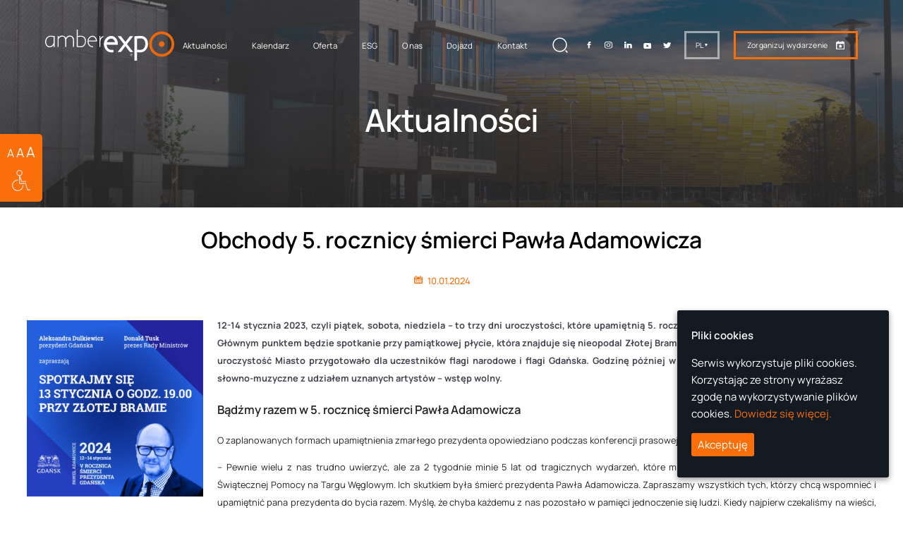

--- FILE ---
content_type: text/html; charset=UTF-8
request_url: https://amberexpo.pl/obchody-5-rocznicy-smierci-pawla-adamowicza/
body_size: 20487
content:
<!doctype html>
<html lang="pl-PL" class="no-js">
	<head>
		<meta charset="UTF-8">
		

		<link href="//www.google-analytics.com" rel="dns-prefetch">
        <link href="https://amberexpo.pl/wp-content/themes/amberexpo/img/icons/favicon.ico" rel="shortcut icon">
        <link href="https://amberexpo.pl/wp-content/themes/amberexpo/img/icons/touch.png" rel="apple-touch-icon-precomposed">

		<meta http-equiv="X-UA-Compatible" content="IE=edge">
		<meta name="viewport" content="width=device-width, initial-scale=1, minimum-scale=1, maximum-scale=1">
		<meta name="description" content="Centrum Wystawienniczo-Kongresowe">

		<meta name='robots' content='index, follow, max-image-preview:large, max-snippet:-1, max-video-preview:-1' />
<link rel="alternate" hreflang="en" href="https://amberexpo.pl/en/celebration-of-the-5th-anniversary-of-pawel-adamowiczs-death/" />
<link rel="alternate" hreflang="pl" href="https://amberexpo.pl/obchody-5-rocznicy-smierci-pawla-adamowicza/" />
<link rel="alternate" hreflang="x-default" href="https://amberexpo.pl/obchody-5-rocznicy-smierci-pawla-adamowicza/" />

<!-- Google Tag Manager for WordPress by gtm4wp.com -->
<script data-cfasync="false" data-pagespeed-no-defer>
	var gtm4wp_datalayer_name = "dataLayer";
	var dataLayer = dataLayer || [];
</script>
<!-- End Google Tag Manager for WordPress by gtm4wp.com -->
	<!-- This site is optimized with the Yoast SEO plugin v20.0 - https://yoast.com/wordpress/plugins/seo/ -->
	<title>Obchody 5. rocznicy śmierci Pawła Adamowicza - AMBEREXPO</title>
	<meta name="description" content="12-14 stycznia 2023, czyli piątek, sobota, niedziela - to trzy dni uroczystości, które upamiętnią 5. rocznicę śmierci prezydenta Pawła Adamowicza. Głównym punktem będzie spotkanie przy pamiątkowej płycie, która znajduje się nieopodal Złotej Bramy - w sobotę, 13 stycznia o godz. 19.00. Na tę uroczystość Miasto przygotowało dla uczestników flagi narodowe i flagi Gdańska. Godzinę później w Bazylice Mariackiej odbędzie się widowisko słowno-muzyczne z udziałem uznanych artystów - wstęp wolny." />
	<link rel="canonical" href="https://amberexpo.pl/obchody-5-rocznicy-smierci-pawla-adamowicza/" />
	<meta property="og:locale" content="pl_PL" />
	<meta property="og:type" content="article" />
	<meta property="og:title" content="Obchody 5. rocznicy śmierci Pawła Adamowicza - AMBEREXPO" />
	<meta property="og:description" content="12-14 stycznia 2023, czyli piątek, sobota, niedziela - to trzy dni uroczystości, które upamiętnią 5. rocznicę śmierci prezydenta Pawła Adamowicza. Głównym punktem będzie spotkanie przy pamiątkowej płycie, która znajduje się nieopodal Złotej Bramy - w sobotę, 13 stycznia o godz. 19.00. Na tę uroczystość Miasto przygotowało dla uczestników flagi narodowe i flagi Gdańska. Godzinę później w Bazylice Mariackiej odbędzie się widowisko słowno-muzyczne z udziałem uznanych artystów - wstęp wolny." />
	<meta property="og:url" content="https://amberexpo.pl/obchody-5-rocznicy-smierci-pawla-adamowicza/" />
	<meta property="og:site_name" content="AMBEREXPO" />
	<meta property="article:published_time" content="2024-01-10T15:58:53+00:00" />
	<meta property="article:modified_time" content="2024-01-23T08:52:28+00:00" />
	<meta property="og:image" content="https://amberexpo.pl/wp-content/uploads/2024/01/szablony-www-23.jpg" />
	<meta property="og:image:width" content="1500" />
	<meta property="og:image:height" content="954" />
	<meta property="og:image:type" content="image/jpeg" />
	<meta name="author" content="Marcin Dajos" />
	<meta name="twitter:card" content="summary_large_image" />
	<meta name="twitter:label1" content="Napisane przez" />
	<meta name="twitter:data1" content="Marcin Dajos" />
	<script type="application/ld+json" class="yoast-schema-graph">{"@context":"https://schema.org","@graph":[{"@type":"WebPage","@id":"https://amberexpo.pl/obchody-5-rocznicy-smierci-pawla-adamowicza/","url":"https://amberexpo.pl/obchody-5-rocznicy-smierci-pawla-adamowicza/","name":"Obchody 5. rocznicy śmierci Pawła Adamowicza - AMBEREXPO","isPartOf":{"@id":"https://amberexpo.pl/#website"},"primaryImageOfPage":{"@id":"https://amberexpo.pl/obchody-5-rocznicy-smierci-pawla-adamowicza/#primaryimage"},"image":{"@id":"https://amberexpo.pl/obchody-5-rocznicy-smierci-pawla-adamowicza/#primaryimage"},"thumbnailUrl":"https://amberexpo.pl/wp-content/uploads/2024/01/szablony-www-23.jpg","datePublished":"2024-01-10T15:58:53+00:00","dateModified":"2024-01-23T08:52:28+00:00","author":{"@id":"https://amberexpo.pl/#/schema/person/d2803b006bf3632edf8af0ec34bebabb"},"description":"12-14 stycznia 2023, czyli piątek, sobota, niedziela - to trzy dni uroczystości, które upamiętnią 5. rocznicę śmierci prezydenta Pawła Adamowicza. Głównym punktem będzie spotkanie przy pamiątkowej płycie, która znajduje się nieopodal Złotej Bramy - w sobotę, 13 stycznia o godz. 19.00. Na tę uroczystość Miasto przygotowało dla uczestników flagi narodowe i flagi Gdańska. Godzinę później w Bazylice Mariackiej odbędzie się widowisko słowno-muzyczne z udziałem uznanych artystów - wstęp wolny.","breadcrumb":{"@id":"https://amberexpo.pl/obchody-5-rocznicy-smierci-pawla-adamowicza/#breadcrumb"},"inLanguage":"pl-PL","potentialAction":[{"@type":"ReadAction","target":["https://amberexpo.pl/obchody-5-rocznicy-smierci-pawla-adamowicza/"]}]},{"@type":"ImageObject","inLanguage":"pl-PL","@id":"https://amberexpo.pl/obchody-5-rocznicy-smierci-pawla-adamowicza/#primaryimage","url":"https://amberexpo.pl/wp-content/uploads/2024/01/szablony-www-23.jpg","contentUrl":"https://amberexpo.pl/wp-content/uploads/2024/01/szablony-www-23.jpg","width":1500,"height":954},{"@type":"BreadcrumbList","@id":"https://amberexpo.pl/obchody-5-rocznicy-smierci-pawla-adamowicza/#breadcrumb","itemListElement":[{"@type":"ListItem","position":1,"name":"Strona główna","item":"https://amberexpo.pl/"},{"@type":"ListItem","position":2,"name":"Obchody 5. rocznicy śmierci Pawła Adamowicza"}]},{"@type":"WebSite","@id":"https://amberexpo.pl/#website","url":"https://amberexpo.pl/","name":"AMBEREXPO","description":"Centrum Wystawienniczo-Kongresowe","potentialAction":[{"@type":"SearchAction","target":{"@type":"EntryPoint","urlTemplate":"https://amberexpo.pl/?s={search_term_string}"},"query-input":"required name=search_term_string"}],"inLanguage":"pl-PL"},{"@type":"Person","@id":"https://amberexpo.pl/#/schema/person/d2803b006bf3632edf8af0ec34bebabb","name":"Marcin Dajos","url":"https://amberexpo.pl/author/marcin-dajos/"}]}</script>
	<!-- / Yoast SEO plugin. -->


<script type="text/javascript">
window._wpemojiSettings = {"baseUrl":"https:\/\/s.w.org\/images\/core\/emoji\/14.0.0\/72x72\/","ext":".png","svgUrl":"https:\/\/s.w.org\/images\/core\/emoji\/14.0.0\/svg\/","svgExt":".svg","source":{"concatemoji":"https:\/\/amberexpo.pl\/wp-includes\/js\/wp-emoji-release.min.js?ver=6.1.1"}};
/*! This file is auto-generated */
!function(e,a,t){var n,r,o,i=a.createElement("canvas"),p=i.getContext&&i.getContext("2d");function s(e,t){var a=String.fromCharCode,e=(p.clearRect(0,0,i.width,i.height),p.fillText(a.apply(this,e),0,0),i.toDataURL());return p.clearRect(0,0,i.width,i.height),p.fillText(a.apply(this,t),0,0),e===i.toDataURL()}function c(e){var t=a.createElement("script");t.src=e,t.defer=t.type="text/javascript",a.getElementsByTagName("head")[0].appendChild(t)}for(o=Array("flag","emoji"),t.supports={everything:!0,everythingExceptFlag:!0},r=0;r<o.length;r++)t.supports[o[r]]=function(e){if(p&&p.fillText)switch(p.textBaseline="top",p.font="600 32px Arial",e){case"flag":return s([127987,65039,8205,9895,65039],[127987,65039,8203,9895,65039])?!1:!s([55356,56826,55356,56819],[55356,56826,8203,55356,56819])&&!s([55356,57332,56128,56423,56128,56418,56128,56421,56128,56430,56128,56423,56128,56447],[55356,57332,8203,56128,56423,8203,56128,56418,8203,56128,56421,8203,56128,56430,8203,56128,56423,8203,56128,56447]);case"emoji":return!s([129777,127995,8205,129778,127999],[129777,127995,8203,129778,127999])}return!1}(o[r]),t.supports.everything=t.supports.everything&&t.supports[o[r]],"flag"!==o[r]&&(t.supports.everythingExceptFlag=t.supports.everythingExceptFlag&&t.supports[o[r]]);t.supports.everythingExceptFlag=t.supports.everythingExceptFlag&&!t.supports.flag,t.DOMReady=!1,t.readyCallback=function(){t.DOMReady=!0},t.supports.everything||(n=function(){t.readyCallback()},a.addEventListener?(a.addEventListener("DOMContentLoaded",n,!1),e.addEventListener("load",n,!1)):(e.attachEvent("onload",n),a.attachEvent("onreadystatechange",function(){"complete"===a.readyState&&t.readyCallback()})),(e=t.source||{}).concatemoji?c(e.concatemoji):e.wpemoji&&e.twemoji&&(c(e.twemoji),c(e.wpemoji)))}(window,document,window._wpemojiSettings);
</script>
<style type="text/css">
img.wp-smiley,
img.emoji {
	display: inline !important;
	border: none !important;
	box-shadow: none !important;
	height: 1em !important;
	width: 1em !important;
	margin: 0 0.07em !important;
	vertical-align: -0.1em !important;
	background: none !important;
	padding: 0 !important;
}
</style>
	<link rel='stylesheet' id='wp-block-library-css' href='https://amberexpo.pl/wp-includes/css/dist/block-library/style.min.css?ver=6.1.1' media='all' />
<link rel='stylesheet' id='wc-blocks-vendors-style-css' href='https://amberexpo.pl/wp-content/plugins/woocommerce/packages/woocommerce-blocks/build/wc-blocks-vendors-style.css?ver=9.1.5' media='all' />
<link rel='stylesheet' id='wc-blocks-style-css' href='https://amberexpo.pl/wp-content/plugins/woocommerce/packages/woocommerce-blocks/build/wc-blocks-style.css?ver=9.1.5' media='all' />
<link rel='stylesheet' id='classic-theme-styles-css' href='https://amberexpo.pl/wp-includes/css/classic-themes.min.css?ver=1' media='all' />
<style id='global-styles-inline-css' type='text/css'>
body{--wp--preset--color--black: #000000;--wp--preset--color--cyan-bluish-gray: #abb8c3;--wp--preset--color--white: #ffffff;--wp--preset--color--pale-pink: #f78da7;--wp--preset--color--vivid-red: #cf2e2e;--wp--preset--color--luminous-vivid-orange: #ff6900;--wp--preset--color--luminous-vivid-amber: #fcb900;--wp--preset--color--light-green-cyan: #7bdcb5;--wp--preset--color--vivid-green-cyan: #00d084;--wp--preset--color--pale-cyan-blue: #8ed1fc;--wp--preset--color--vivid-cyan-blue: #0693e3;--wp--preset--color--vivid-purple: #9b51e0;--wp--preset--gradient--vivid-cyan-blue-to-vivid-purple: linear-gradient(135deg,rgba(6,147,227,1) 0%,rgb(155,81,224) 100%);--wp--preset--gradient--light-green-cyan-to-vivid-green-cyan: linear-gradient(135deg,rgb(122,220,180) 0%,rgb(0,208,130) 100%);--wp--preset--gradient--luminous-vivid-amber-to-luminous-vivid-orange: linear-gradient(135deg,rgba(252,185,0,1) 0%,rgba(255,105,0,1) 100%);--wp--preset--gradient--luminous-vivid-orange-to-vivid-red: linear-gradient(135deg,rgba(255,105,0,1) 0%,rgb(207,46,46) 100%);--wp--preset--gradient--very-light-gray-to-cyan-bluish-gray: linear-gradient(135deg,rgb(238,238,238) 0%,rgb(169,184,195) 100%);--wp--preset--gradient--cool-to-warm-spectrum: linear-gradient(135deg,rgb(74,234,220) 0%,rgb(151,120,209) 20%,rgb(207,42,186) 40%,rgb(238,44,130) 60%,rgb(251,105,98) 80%,rgb(254,248,76) 100%);--wp--preset--gradient--blush-light-purple: linear-gradient(135deg,rgb(255,206,236) 0%,rgb(152,150,240) 100%);--wp--preset--gradient--blush-bordeaux: linear-gradient(135deg,rgb(254,205,165) 0%,rgb(254,45,45) 50%,rgb(107,0,62) 100%);--wp--preset--gradient--luminous-dusk: linear-gradient(135deg,rgb(255,203,112) 0%,rgb(199,81,192) 50%,rgb(65,88,208) 100%);--wp--preset--gradient--pale-ocean: linear-gradient(135deg,rgb(255,245,203) 0%,rgb(182,227,212) 50%,rgb(51,167,181) 100%);--wp--preset--gradient--electric-grass: linear-gradient(135deg,rgb(202,248,128) 0%,rgb(113,206,126) 100%);--wp--preset--gradient--midnight: linear-gradient(135deg,rgb(2,3,129) 0%,rgb(40,116,252) 100%);--wp--preset--duotone--dark-grayscale: url('#wp-duotone-dark-grayscale');--wp--preset--duotone--grayscale: url('#wp-duotone-grayscale');--wp--preset--duotone--purple-yellow: url('#wp-duotone-purple-yellow');--wp--preset--duotone--blue-red: url('#wp-duotone-blue-red');--wp--preset--duotone--midnight: url('#wp-duotone-midnight');--wp--preset--duotone--magenta-yellow: url('#wp-duotone-magenta-yellow');--wp--preset--duotone--purple-green: url('#wp-duotone-purple-green');--wp--preset--duotone--blue-orange: url('#wp-duotone-blue-orange');--wp--preset--font-size--small: 13px;--wp--preset--font-size--medium: 20px;--wp--preset--font-size--large: 36px;--wp--preset--font-size--x-large: 42px;--wp--preset--spacing--20: 0.44rem;--wp--preset--spacing--30: 0.67rem;--wp--preset--spacing--40: 1rem;--wp--preset--spacing--50: 1.5rem;--wp--preset--spacing--60: 2.25rem;--wp--preset--spacing--70: 3.38rem;--wp--preset--spacing--80: 5.06rem;}:where(.is-layout-flex){gap: 0.5em;}body .is-layout-flow > .alignleft{float: left;margin-inline-start: 0;margin-inline-end: 2em;}body .is-layout-flow > .alignright{float: right;margin-inline-start: 2em;margin-inline-end: 0;}body .is-layout-flow > .aligncenter{margin-left: auto !important;margin-right: auto !important;}body .is-layout-constrained > .alignleft{float: left;margin-inline-start: 0;margin-inline-end: 2em;}body .is-layout-constrained > .alignright{float: right;margin-inline-start: 2em;margin-inline-end: 0;}body .is-layout-constrained > .aligncenter{margin-left: auto !important;margin-right: auto !important;}body .is-layout-constrained > :where(:not(.alignleft):not(.alignright):not(.alignfull)){max-width: var(--wp--style--global--content-size);margin-left: auto !important;margin-right: auto !important;}body .is-layout-constrained > .alignwide{max-width: var(--wp--style--global--wide-size);}body .is-layout-flex{display: flex;}body .is-layout-flex{flex-wrap: wrap;align-items: center;}body .is-layout-flex > *{margin: 0;}:where(.wp-block-columns.is-layout-flex){gap: 2em;}.has-black-color{color: var(--wp--preset--color--black) !important;}.has-cyan-bluish-gray-color{color: var(--wp--preset--color--cyan-bluish-gray) !important;}.has-white-color{color: var(--wp--preset--color--white) !important;}.has-pale-pink-color{color: var(--wp--preset--color--pale-pink) !important;}.has-vivid-red-color{color: var(--wp--preset--color--vivid-red) !important;}.has-luminous-vivid-orange-color{color: var(--wp--preset--color--luminous-vivid-orange) !important;}.has-luminous-vivid-amber-color{color: var(--wp--preset--color--luminous-vivid-amber) !important;}.has-light-green-cyan-color{color: var(--wp--preset--color--light-green-cyan) !important;}.has-vivid-green-cyan-color{color: var(--wp--preset--color--vivid-green-cyan) !important;}.has-pale-cyan-blue-color{color: var(--wp--preset--color--pale-cyan-blue) !important;}.has-vivid-cyan-blue-color{color: var(--wp--preset--color--vivid-cyan-blue) !important;}.has-vivid-purple-color{color: var(--wp--preset--color--vivid-purple) !important;}.has-black-background-color{background-color: var(--wp--preset--color--black) !important;}.has-cyan-bluish-gray-background-color{background-color: var(--wp--preset--color--cyan-bluish-gray) !important;}.has-white-background-color{background-color: var(--wp--preset--color--white) !important;}.has-pale-pink-background-color{background-color: var(--wp--preset--color--pale-pink) !important;}.has-vivid-red-background-color{background-color: var(--wp--preset--color--vivid-red) !important;}.has-luminous-vivid-orange-background-color{background-color: var(--wp--preset--color--luminous-vivid-orange) !important;}.has-luminous-vivid-amber-background-color{background-color: var(--wp--preset--color--luminous-vivid-amber) !important;}.has-light-green-cyan-background-color{background-color: var(--wp--preset--color--light-green-cyan) !important;}.has-vivid-green-cyan-background-color{background-color: var(--wp--preset--color--vivid-green-cyan) !important;}.has-pale-cyan-blue-background-color{background-color: var(--wp--preset--color--pale-cyan-blue) !important;}.has-vivid-cyan-blue-background-color{background-color: var(--wp--preset--color--vivid-cyan-blue) !important;}.has-vivid-purple-background-color{background-color: var(--wp--preset--color--vivid-purple) !important;}.has-black-border-color{border-color: var(--wp--preset--color--black) !important;}.has-cyan-bluish-gray-border-color{border-color: var(--wp--preset--color--cyan-bluish-gray) !important;}.has-white-border-color{border-color: var(--wp--preset--color--white) !important;}.has-pale-pink-border-color{border-color: var(--wp--preset--color--pale-pink) !important;}.has-vivid-red-border-color{border-color: var(--wp--preset--color--vivid-red) !important;}.has-luminous-vivid-orange-border-color{border-color: var(--wp--preset--color--luminous-vivid-orange) !important;}.has-luminous-vivid-amber-border-color{border-color: var(--wp--preset--color--luminous-vivid-amber) !important;}.has-light-green-cyan-border-color{border-color: var(--wp--preset--color--light-green-cyan) !important;}.has-vivid-green-cyan-border-color{border-color: var(--wp--preset--color--vivid-green-cyan) !important;}.has-pale-cyan-blue-border-color{border-color: var(--wp--preset--color--pale-cyan-blue) !important;}.has-vivid-cyan-blue-border-color{border-color: var(--wp--preset--color--vivid-cyan-blue) !important;}.has-vivid-purple-border-color{border-color: var(--wp--preset--color--vivid-purple) !important;}.has-vivid-cyan-blue-to-vivid-purple-gradient-background{background: var(--wp--preset--gradient--vivid-cyan-blue-to-vivid-purple) !important;}.has-light-green-cyan-to-vivid-green-cyan-gradient-background{background: var(--wp--preset--gradient--light-green-cyan-to-vivid-green-cyan) !important;}.has-luminous-vivid-amber-to-luminous-vivid-orange-gradient-background{background: var(--wp--preset--gradient--luminous-vivid-amber-to-luminous-vivid-orange) !important;}.has-luminous-vivid-orange-to-vivid-red-gradient-background{background: var(--wp--preset--gradient--luminous-vivid-orange-to-vivid-red) !important;}.has-very-light-gray-to-cyan-bluish-gray-gradient-background{background: var(--wp--preset--gradient--very-light-gray-to-cyan-bluish-gray) !important;}.has-cool-to-warm-spectrum-gradient-background{background: var(--wp--preset--gradient--cool-to-warm-spectrum) !important;}.has-blush-light-purple-gradient-background{background: var(--wp--preset--gradient--blush-light-purple) !important;}.has-blush-bordeaux-gradient-background{background: var(--wp--preset--gradient--blush-bordeaux) !important;}.has-luminous-dusk-gradient-background{background: var(--wp--preset--gradient--luminous-dusk) !important;}.has-pale-ocean-gradient-background{background: var(--wp--preset--gradient--pale-ocean) !important;}.has-electric-grass-gradient-background{background: var(--wp--preset--gradient--electric-grass) !important;}.has-midnight-gradient-background{background: var(--wp--preset--gradient--midnight) !important;}.has-small-font-size{font-size: var(--wp--preset--font-size--small) !important;}.has-medium-font-size{font-size: var(--wp--preset--font-size--medium) !important;}.has-large-font-size{font-size: var(--wp--preset--font-size--large) !important;}.has-x-large-font-size{font-size: var(--wp--preset--font-size--x-large) !important;}
.wp-block-navigation a:where(:not(.wp-element-button)){color: inherit;}
:where(.wp-block-columns.is-layout-flex){gap: 2em;}
.wp-block-pullquote{font-size: 1.5em;line-height: 1.6;}
</style>
<link rel='stylesheet' id='contact-form-7-css' href='https://amberexpo.pl/wp-content/plugins/contact-form-7/includes/css/styles.css?ver=5.7.3' media='all' />
<link rel='stylesheet' id='cookie-consent-style-css' href='https://amberexpo.pl/wp-content/plugins/uk-cookie-consent/assets/css/style.css?ver=6.1.1' media='all' />
<link rel='stylesheet' id='woocommerce-layout-css' href='https://amberexpo.pl/wp-content/plugins/woocommerce/assets/css/woocommerce-layout.css?ver=7.3.0' media='all' />
<link rel='stylesheet' id='woocommerce-smallscreen-css' href='https://amberexpo.pl/wp-content/plugins/woocommerce/assets/css/woocommerce-smallscreen.css?ver=7.3.0' media='only screen and (max-width: 768px)' />
<link rel='stylesheet' id='woocommerce-general-css' href='https://amberexpo.pl/wp-content/plugins/woocommerce/assets/css/woocommerce.css?ver=7.3.0' media='all' />
<style id='woocommerce-inline-inline-css' type='text/css'>
.woocommerce form .form-row .required { visibility: visible; }
</style>
<link rel='stylesheet' id='normalize-css' href='https://amberexpo.pl/wp-content/themes/amberexpo/normalize.css?ver=1.0' media='all' />
<link rel='stylesheet' id='html5blank-css' href='https://amberexpo.pl/wp-content/themes/amberexpo/style.css?ver=1.4' media='all' />
<link rel='stylesheet' id='swiperstyles-css' href='https://amberexpo.pl/wp-content/themes/amberexpo/vendor/css/swiper-bundle.min.css?ver=1.0' media='all' />
<link rel='stylesheet' id='aosstyles-css' href='https://amberexpo.pl/wp-content/themes/amberexpo/vendor/css/aos.css?ver=1.0' media='all' />
<link rel='stylesheet' id='lightboxstyles-css' href='https://amberexpo.pl/wp-content/themes/amberexpo/vendor/css/lightbox.css?ver=1.0' media='all' />
<script type='text/javascript' src='https://amberexpo.pl/wp-content/themes/amberexpo/js/lib/conditionizr-4.3.0.min.js?ver=4.3.0' id='conditionizr-js'></script>
<script type='text/javascript' src='https://amberexpo.pl/wp-content/themes/amberexpo/js/lib/modernizr-2.7.1.min.js?ver=2.7.1' id='modernizr-js'></script>
<script type='text/javascript' src='https://amberexpo.pl/wp-includes/js/jquery/jquery.min.js?ver=3.6.1' id='jquery-core-js'></script>
<script type='text/javascript' src='https://amberexpo.pl/wp-includes/js/jquery/jquery-migrate.min.js?ver=3.3.2' id='jquery-migrate-js'></script>
<script type='text/javascript' src='https://amberexpo.pl/wp-content/themes/amberexpo/js/scripts.js?ver=1.0.0' id='html5blankscripts-js'></script>
<script type='text/javascript' src='https://amberexpo.pl/wp-content/themes/amberexpo/vendor/js/swiper-bundle.min.js?ver=1.0.0' id='swiperscripts-js'></script>
<script type='text/javascript' src='https://amberexpo.pl/wp-content/themes/amberexpo/vendor/js/aos.js?ver=1.0.0' id='aosscripts-js'></script>
<script type='text/javascript' src='https://amberexpo.pl/wp-content/themes/amberexpo/vendor/js/lightbox.js?ver=1.0.0' id='lightboxscripts-js'></script>
<script type='text/javascript' src='https://amberexpo.pl/wp-content/themes/amberexpo/vendor/js/jquery.counterup.js?ver=1.0.0' id='counterup-js'></script>
<script type='text/javascript' src='https://amberexpo.pl/wp-content/themes/amberexpo/vendor/js/jquery.waypoints.js?ver=1.0.0' id='waypoints-js'></script>
<script type='text/javascript' src='https://amberexpo.pl/wp-content/themes/amberexpo/vendor/js/jquery.textfill.min.js?ver=1.0.0' id='fitty-js'></script>
<script type='text/javascript' id='wpml-cookie-js-extra'>
/* <![CDATA[ */
var wpml_cookies = {"wp-wpml_current_language":{"value":"pl","expires":1,"path":"\/"}};
var wpml_cookies = {"wp-wpml_current_language":{"value":"pl","expires":1,"path":"\/"}};
/* ]]> */
</script>
<script type='text/javascript' src='https://amberexpo.pl/wp-content/plugins/sitepress-multilingual-cms/res/js/cookies/language-cookie.js?ver=4.5.14' id='wpml-cookie-js'></script>
<link rel="https://api.w.org/" href="https://amberexpo.pl/wp-json/" /><link rel="alternate" type="application/json" href="https://amberexpo.pl/wp-json/wp/v2/posts/7617" /><link rel="alternate" type="application/json+oembed" href="https://amberexpo.pl/wp-json/oembed/1.0/embed?url=https%3A%2F%2Famberexpo.pl%2Fobchody-5-rocznicy-smierci-pawla-adamowicza%2F" />
<link rel="alternate" type="text/xml+oembed" href="https://amberexpo.pl/wp-json/oembed/1.0/embed?url=https%3A%2F%2Famberexpo.pl%2Fobchody-5-rocznicy-smierci-pawla-adamowicza%2F&#038;format=xml" />
<meta name="generator" content="WPML ver:4.5.14 stt:1,40;" />
<style id="ctcc-css" type="text/css" media="screen">
				#catapult-cookie-bar {
					box-sizing: border-box;
					max-height: 0;
					opacity: 0;
					z-index: 99999;
					overflow: hidden;
					color: #ffffff;
					position: fixed;
					right: 20px;
					bottom: 6%;
					width: 300px;
					background-color: #141a21;
				}
				#catapult-cookie-bar a {
					color: #fb6f0a;
				}
				#catapult-cookie-bar .x_close span {
					background-color: #ffffff;
				}
				button#catapultCookie {
					background:#fb6f0a;
					color: #ffffff;
					border: 0; padding: 6px 9px; border-radius: 3px;
				}
				#catapult-cookie-bar h3 {
					color: #ffffff;
				}
				.has-cookie-bar #catapult-cookie-bar {
					opacity: 1;
					max-height: 999px;
					min-height: 30px;
				}</style>
<!-- Google Tag Manager for WordPress by gtm4wp.com -->
<!-- GTM Container placement set to footer -->
<script data-cfasync="false" data-pagespeed-no-defer>
	var dataLayer_content = {"pagePostType":"post","pagePostType2":"single-post","pageCategory":["archiwum"],"pagePostAuthor":"Marcin Dajos"};
	dataLayer.push( dataLayer_content );
</script>
<script data-cfasync="false">
(function(w,d,s,l,i){w[l]=w[l]||[];w[l].push({'gtm.start':
new Date().getTime(),event:'gtm.js'});var f=d.getElementsByTagName(s)[0],
j=d.createElement(s),dl=l!='dataLayer'?'&l='+l:'';j.async=true;j.src=
'//www.googletagmanager.com/gtm.'+'js?id='+i+dl;f.parentNode.insertBefore(j,f);
})(window,document,'script','dataLayer','GTM-ML3MZ28');
</script>
<!-- End Google Tag Manager -->
<!-- End Google Tag Manager for WordPress by gtm4wp.com -->	<noscript><style>.woocommerce-product-gallery{ opacity: 1 !important; }</style></noscript>
	<link rel="icon" href="https://amberexpo.pl/wp-content/uploads/2024/08/cropped-klub-amberexpo-sygnet-kopia2-32x32.png" sizes="32x32" />
<link rel="icon" href="https://amberexpo.pl/wp-content/uploads/2024/08/cropped-klub-amberexpo-sygnet-kopia2-192x192.png" sizes="192x192" />
<link rel="apple-touch-icon" href="https://amberexpo.pl/wp-content/uploads/2024/08/cropped-klub-amberexpo-sygnet-kopia2-180x180.png" />
<meta name="msapplication-TileImage" content="https://amberexpo.pl/wp-content/uploads/2024/08/cropped-klub-amberexpo-sygnet-kopia2-270x270.png" />
		<style type="text/css" id="wp-custom-css">
			.zapytanie-ofertowe .module-page-content{
background-color: #141a21;
}		</style>
		 

	</head>
	<body data-rsssl=1 class="post-template-default single single-post postid-7617 single-format-standard theme-amberexpo woocommerce-no-js obchody-5-rocznicy-smierci-pawla-adamowicza">
		<header class="header clear" role="banner">

		<div class="wcag-box">
			<div class="wcag-font">
				<div class="fly-extra-btns">
			        <span id="text-btn--normal" title="Ustaw domyślny rozmiar tekstu">A</span>
                    <span id="text-btn--lg" title="Ustaw większy rozmiar tekstu">A</span> 
                    <span id="text-btn--xl" title="Ustaw największy rozmiar tekstu">A</span>
				</div>
			</div>
			<div id="wcag-contrast" class="wcag-contrast"><img src="/wp-content/themes/amberexpo/img/wheelchair.svg" alt="contrast"></div> 
		</div>

			
			<div class="wrapper wrapper--header">
				<div class="logo">
					<a aria-label="logo" href="https://amberexpo.pl">
						<img src="https://amberexpo.pl/wp-content/uploads/2022/02/logo.svg" alt="Logo" class="logo-img">
					</a>
				</div>



				<nav class="nav" role="navigation">
					<ul><li id="menu-item-506" class="menu-item menu-item-type-post_type menu-item-object-page menu-item-506"><a href="https://amberexpo.pl/aktualnosci/">Aktualności</a></li>
<li id="menu-item-507" class="menu-item menu-item-type-post_type menu-item-object-page menu-item-507"><a href="https://amberexpo.pl/kalendarz-eventow/">Kalendarz</a></li>
<li id="menu-item-706" class="menu-item menu-item-type-post_type menu-item-object-page menu-item-706"><a href="https://amberexpo.pl/oferta/">Oferta</a></li>
<li id="menu-item-2904" class="menu-item menu-item-type-post_type menu-item-object-page menu-item-2904"><a href="https://amberexpo.pl/nasza-odpowiedzialnosc/">ESG</a></li>
<li id="menu-item-1315" class="menu-item menu-item-type-post_type menu-item-object-page menu-item-1315"><a href="https://amberexpo.pl/o-nas/">O nas</a></li>
<li id="menu-item-1120" class="menu-item menu-item-type-post_type menu-item-object-page menu-item-1120"><a href="https://amberexpo.pl/dojazd/">Dojazd</a></li>
<li id="menu-item-2844" class="menu-item menu-item-type-post_type menu-item-object-page menu-item-2844"><a href="https://amberexpo.pl/kontakt/">Kontakt</a></li>
<li id="menu-item-6629" class="findicon menu-item menu-item-type-custom menu-item-object-custom menu-item-6629"><a href="#"><img alt="szukaj" src="https://amberexpo.pl/wp-content/uploads/2023/03/zoom-1.svg"></a></li>
</ul>					<!-- search -->
										<form class="search" method="get" action="https://amberexpo.pl" role="search" style="display: none;">
						<input aria-label="Wyszukaj" class="search-input" type="search" name="s" placeholder="Wprowadź wyraz i naciśnij enter"> 
					</form> 
					<!-- /search -->

				</nav>
				<div class="header-icons">
																		<a href="https://www.facebook.com/AmberExpo/" class="single-icon" target="blank">
								<img class="single-icon-img" src="https://amberexpo.pl/wp-content/uploads/2021/10/fb.svg" alt="Ikona">
							</a>			

													<a href="https://www.instagram.com/amberexpo/" class="single-icon" target="blank">
								<img class="single-icon-img" src="https://amberexpo.pl/wp-content/uploads/2021/10/ig.svg" alt="Ikona">
							</a>			

													<a href="https://www.linkedin.com/company/amberexpo/" class="single-icon" target="blank">
								<img class="single-icon-img" src="https://amberexpo.pl/wp-content/uploads/2021/10/in.svg" alt="Ikona">
							</a>			

													<a href="https://www.youtube.com/user/amberexpogdansk/feed?filter=2" class="single-icon" target="blank">
								<img class="single-icon-img" src="https://amberexpo.pl/wp-content/uploads/2021/10/yt.svg" alt="Ikona">
							</a>			

													<a href="https://twitter.com/amberexpo" class="single-icon" target="blank">
								<img class="single-icon-img" src="https://amberexpo.pl/wp-content/uploads/2022/03/twitter_white.svg" alt="Ikona">
							</a>			

																	
				</div>

				<div class="header-con-right">
					<div class="header-lang-switcher">
						
<div
	 class="wpml-ls-sidebars- wpml-ls wpml-ls-legacy-dropdown js-wpml-ls-legacy-dropdown">
	<ul>

		<li tabindex="0" class="wpml-ls-slot- wpml-ls-item wpml-ls-item-pl wpml-ls-current-language wpml-ls-last-item wpml-ls-item-legacy-dropdown">
			<a href="#" class="js-wpml-ls-item-toggle wpml-ls-item-toggle">
                <span class="wpml-ls-native">PL</span></a>

			<ul class="wpml-ls-sub-menu">
				
					<li class="wpml-ls-slot- wpml-ls-item wpml-ls-item-en wpml-ls-first-item">
						<a href="https://amberexpo.pl/en/celebration-of-the-5th-anniversary-of-pawel-adamowiczs-death/" class="wpml-ls-link">
                            <span class="wpml-ls-native" lang="en">EN</span></a>
					</li>

							</ul>

		</li>

	</ul>
</div>
 
					</div>

					<a href="/zapytanie-ofertowe/" class="header-btn">Zorganizuj wydarzenie <img class="single-icon-img" src="https://amberexpo.pl/wp-content/themes/amberexpo/img/icons/events.svg" alt="Kalendarz"></a>						
				</div>
		
			</div>

			<div class="header--mobile wrapper">
				<a aria-label="logo" href="https://amberexpo.pl">
					<img src="https://amberexpo.pl/wp-content/uploads/2022/02/logo.svg" alt="Logo" class="logo-img">
				</a>
				<a aria-label="menubtn" href="#" class="menu-btn">
					<span class="lines"></span>
				</a>
			</div>

			<nav class="nav--mobile" role="navigation">
				<ul><li class="menu-item menu-item-type-post_type menu-item-object-page menu-item-506"><a href="https://amberexpo.pl/aktualnosci/">Aktualności</a></li>
<li class="menu-item menu-item-type-post_type menu-item-object-page menu-item-507"><a href="https://amberexpo.pl/kalendarz-eventow/">Kalendarz</a></li>
<li class="menu-item menu-item-type-post_type menu-item-object-page menu-item-706"><a href="https://amberexpo.pl/oferta/">Oferta</a></li>
<li class="menu-item menu-item-type-post_type menu-item-object-page menu-item-2904"><a href="https://amberexpo.pl/nasza-odpowiedzialnosc/">ESG</a></li>
<li class="menu-item menu-item-type-post_type menu-item-object-page menu-item-1315"><a href="https://amberexpo.pl/o-nas/">O nas</a></li>
<li class="menu-item menu-item-type-post_type menu-item-object-page menu-item-1120"><a href="https://amberexpo.pl/dojazd/">Dojazd</a></li>
<li class="menu-item menu-item-type-post_type menu-item-object-page menu-item-2844"><a href="https://amberexpo.pl/kontakt/">Kontakt</a></li>
<li class="findicon menu-item menu-item-type-custom menu-item-object-custom menu-item-6629"><a href="#"><img alt="szukaj" src="https://amberexpo.pl/wp-content/uploads/2023/03/zoom-1.svg"></a></li>
</ul>									<form class="search" method="get" action="https://amberexpo.pl" role="search" style="display: none;">
						<input aria-label="Wyszukaj" class="search-input" type="search" name="s" placeholder="Wprowadź wyraz i naciśnij enter"> 
					</form> 
				<div class="header-icons">
																		<a href="https://www.facebook.com/AmberExpo/" class="single-icon" target="blank">
								<img class="single-icon-img" src="https://amberexpo.pl/wp-content/uploads/2021/10/fb.svg" alt="Ikona">
							</a>			

													<a href="https://www.instagram.com/amberexpo/" class="single-icon" target="blank">
								<img class="single-icon-img" src="https://amberexpo.pl/wp-content/uploads/2021/10/ig.svg" alt="Ikona">
							</a>			

													<a href="https://www.linkedin.com/company/amberexpo/" class="single-icon" target="blank">
								<img class="single-icon-img" src="https://amberexpo.pl/wp-content/uploads/2021/10/in.svg" alt="Ikona">
							</a>			

													<a href="https://www.youtube.com/user/amberexpogdansk/feed?filter=2" class="single-icon" target="blank">
								<img class="single-icon-img" src="https://amberexpo.pl/wp-content/uploads/2021/10/yt.svg" alt="Ikona">
							</a>			

													<a href="https://twitter.com/amberexpo" class="single-icon" target="blank">
								<img class="single-icon-img" src="https://amberexpo.pl/wp-content/uploads/2022/03/twitter_white.svg" alt="Ikona">
							</a>			

																	
				</div>
				<div class="header-lang-switcher">
					
<div
	 class="wpml-ls-sidebars- wpml-ls wpml-ls-legacy-dropdown js-wpml-ls-legacy-dropdown">
	<ul>

		<li tabindex="0" class="wpml-ls-slot- wpml-ls-item wpml-ls-item-pl wpml-ls-current-language wpml-ls-last-item wpml-ls-item-legacy-dropdown">
			<a href="#" class="js-wpml-ls-item-toggle wpml-ls-item-toggle">
                <span class="wpml-ls-native">PL</span></a>

			<ul class="wpml-ls-sub-menu">
				
					<li class="wpml-ls-slot- wpml-ls-item wpml-ls-item-en wpml-ls-first-item">
						<a href="https://amberexpo.pl/en/celebration-of-the-5th-anniversary-of-pawel-adamowiczs-death/" class="wpml-ls-link">
                            <span class="wpml-ls-native" lang="en">EN</span></a>
					</li>

							</ul>

		</li>

	</ul>
</div>
 
				</div>

				<a href="/zapytanie-ofertowe/" class="header-btn">Zorganizuj wydarzenie <img class="single-icon-img" src="https://amberexpo.pl/wp-content/themes/amberexpo/img/icons/events.svg" alt="Kalendarz"></a>
			</nav>				


		</header>

	<main role="main">
		<section class="page-heading" style="background: url('https://amberexpo.pl/wp-content/uploads/2021/10/Hero.jpg')">
							<h1 data-aos="fade-up">Aktualności</h1>
					</section>

		<div class="module-page-con"> 
			<section class="module-page-content">
		<div data-aos-delay="200" data-aos="fade-up" class="post__title">
			<h2>
				Obchody 5. rocznicy śmierci Pawła Adamowicza			</h2>
		</div>
		<div data-aos-delay="400" data-aos="fade-up" class="post__details">
			<div class="post__date">
		    	<div class="home-posts__date">
											<img src="https://amberexpo.pl/wp-content/themes/amberexpo/img/icons/calendar.svg" alt="Kalendarz"> 10.01.2024							    		
		    	</div>				
			</div>
 
		</div>
				


<div  data-aos-delay="500" data-aos="fade-up" class="module-text module-text--1  ">
	<div  class="module-text__col">
		<p><strong><img decoding="async" loading="lazy" width="250" height="250" class="size-medium wp-image-7620 alignleft" src="https://amberexpo.pl/wp-content/uploads/2024/01/5PA-instagram-250x250.jpg" alt="" srcset="https://amberexpo.pl/wp-content/uploads/2024/01/5PA-instagram-250x250.jpg 250w, https://amberexpo.pl/wp-content/uploads/2024/01/5PA-instagram-700x700.jpg 700w, https://amberexpo.pl/wp-content/uploads/2024/01/5PA-instagram-150x150.jpg 150w, https://amberexpo.pl/wp-content/uploads/2024/01/5PA-instagram-768x768.jpg 768w, https://amberexpo.pl/wp-content/uploads/2024/01/5PA-instagram-120x120.jpg 120w, https://amberexpo.pl/wp-content/uploads/2024/01/5PA-instagram-300x300.jpg 300w, https://amberexpo.pl/wp-content/uploads/2024/01/5PA-instagram-600x600.jpg 600w, https://amberexpo.pl/wp-content/uploads/2024/01/5PA-instagram-100x100.jpg 100w, https://amberexpo.pl/wp-content/uploads/2024/01/5PA-instagram.jpg 1080w" sizes="(max-width: 250px) 100vw, 250px" />12-14 stycznia 2023, czyli piątek, sobota, niedziela &#8211; to trzy dni uroczystości, które upamiętnią 5. rocznicę śmierci prezydenta Pawła Adamowicza. Głównym punktem będzie spotkanie przy pamiątkowej płycie, która znajduje się nieopodal Złotej Bramy &#8211; w sobotę, 13 stycznia o godz. 19.00. Na tę uroczystość Miasto przygotowało dla uczestników flagi narodowe i flagi Gdańska. Godzinę później w Bazylice Mariackiej odbędzie się widowisko słowno-muzyczne z udziałem uznanych artystów &#8211; wstęp wolny.</strong></p>
<h4>Bądźmy razem w 5. rocznicę śmierci Pawła Adamowicza</h4>
<p>O zaplanowanych formach upamiętnienia zmarłego prezydenta opowiedziano podczas konferencji prasowej w Europejskim Centrum Solidarności.</p>
<p>&#8211; Pewnie wielu z nas trudno uwierzyć, ale za 2 tygodnie minie 5 lat od tragicznych wydarzeń, które miały miejsce podczas finału Wielkiej Orkiestry Świątecznej Pomocy na Targu Węglowym. Ich skutkiem była śmierć prezydenta Pawła Adamowicza. Zapraszamy wszystkich tych, którzy chcą wspomnieć i upamiętnić pana prezydenta do bycia razem. Myślę, że chyba każdemu z nas pozostało w pamięci jednoczenie się ludzi. Kiedy najpierw czekaliśmy na wieści, czy uda się pana prezydenta uratować i potem, kiedy w Europejskim Centrum Solidarności, tłumy żegnały pana prezydenta przed odprowadzeniem go na miejsce wiecznego spoczynku. Wtedy wszędzie chcieliśmy być razem i także te wydarzenia, które przygotowaliśmy w tym roku, wspólnie z różnymi środowiskami, są dla każdego &#8211; mówiła Aleksandra Dulkiewicz, prezydent Gdańska.</p>
<p>Dodała, że otaczająca nas rzeczywistość wciąż pokazuje, że hejt się nie skończył, lecz dalej zbiera swoje żniwo.</p>
<p>&#8211; Zachęcam, żebyśmy także w tę rocznicę oddali się refleksji i temu, co każdy z nas może zrobić, aby przeciwdziałać mowie nienawiści i byciu wrogiem drugiemu człowiekowi &#8211; podkreśliła prezydent Gdańska.</p>
<p style="padding-left: 40px;"><strong>PROGRAM WYDARZEŃ POŚWIĘCONYCH PREZYDENTOWI ADAMOWICZOWI:</strong><br />
12 stycznia (piątek)<br />
11.00 / Koncert carillonowy / wieża kościoła św. Katarzyny<br />
12.00 / Dzień Patrona / Uniwersyteckie Liceum Ogólnokształcące im. Pawła Adamowicza<br />
18.00 / promocji książki Antoniego Pawlaka pt. „Pusty gabinet. Paweł Adamowicz: prezydent, szef, przyjaciel” / biblioteka ECS</p>
<p style="padding-left: 40px;">13 stycznia (sobota)<br />
12.05 / Koncert carillonowy / wieża Ratusza Głównego Miasta<br />
16.00 / Ogłoszenie laureata Nagrody im. Prezydenta Adamowicza / IKM, Kunszt Wodny. Transmisja na www.gdansk.pl<br />
19.00 / Wiec z udziałem premiera Donalda Tuska i prezydent Aleksandry Dulkiewicz &#8211; złożenie kwiatów przy tablicy pamiątkowej / plac pomiędzy Katownią z Złotą Bramą. Transmisja na www.gdansk.pl<br />
19.30 / modlitwa międzywyznaniowa w Bazylice Mariackiej. Transmisja na www.gdansk.pl<br />
20.00 / widowisko słowno-muzyczne z udziałem polskich wykonawców w Bazylice Mariackie. Transmisja na www.gdansk.pl</p>
<p style="padding-left: 40px;">14 stycznia (niedziela)<br />
12.00 / msza święta w intencji śp. Pawła Adamowicza / Bazylika Mariacka. Transmisja na www.gdansk.pl<br />
13.30 / odsłonięcie ławeczki Pawła Adamowicza / Wyspa Spichrzów<br />
17.00 / wieczór dla przyjaciela / ogród zimowy ECS. Transmisja na www.gdansk.pl</p>
<h4>Jak Dzień Patrona uczci Uniwersyteckie Liceum Ogólnokształcące im. Pawła Adamowicza?</h4>
<p>W piątek, 12 stycznia, o godz. 12.00 Uniwersyteckie Liceum Ogólnokształcące im. Pawła Adamowicza, przy ul. Traugutta 92, będzie obchodziło Dzień Patrona.</p>
<p>W programie wydarzenia zaplanowano debatę pt. &#8222;Nowoczesna szkoła w nowoczesnym mieście&#8221;. Wezmą w niej udział: prezydent Aleksandra Dulkiewicz, prof. Cezary Obracht-Prondzyński oraz Wojciech Rzehak. Ma to być wymiana poglądów doświadczonego samorządowca, socjologa i nauczyciela ze spojrzeniem młodego pokolenia licealistów.</p>
<p>&#8211; W tym roku minęło 5 lat, od kiedy pan prezydent Paweł Adamowicz spotkał się z dyrektorem jednej ze szkół w Szkocji, co opisał w swojej książce „Gdańsk jako wspólnota” i wydaje mi się, że był to ten moment, kiedy w głowie pana prezydenta pojawił się pomysł powołania w Gdańsku trochę innej szkoły niż te, które do tej pory funkcjonowały. Niestety, pan prezydent nie doczekał momentu, kiedy szkoła powstała &#8211; mówił Waldemar Kotowski, dyrektor Uniwersyteckiego Liceum Ogólnokształcącego im. Pawła Adamowicza.</p>
<p>Liceum Ogólnokształcące przy UG powołano do życia w 2019 r. Szkoła, czerpiąc z myśli śp. prezydenta jest również miejscem otwartości i dialogu. Realizując ideę uniwersyteckości aspiruje też do bycia miejscem wymiany myśli.</p>
<p>&#8211; Co roku obchodzimy Dzień Patrona Szkoły, natomiast w tym roku pierwszy raz nasze uroczystości zostały wpisane do uroczystości miejskich. Z tego względu chcemy zainicjować coroczne debaty, rozmowy ważne dla uczniów i ważne dla całego społeczeństwa. Wydaje nam się, że jest to zgodne z tymi pomysłami pana prezydenta na temat nowoczesnej edukacji w Gdańsku – nadmienił Waldemar Kotowski.</p>
<p>ULO noszące imię Pawła Adamowicza jest dziś jedyną szkołą średnią w Polsce prowadzoną w ścisłym partnerstwie z trzema uczelniami: Uniwersytetem Gdańskim, Politechniką Gdańską i Gdańskim Uniwersytetem Medycznym, a organem prowadzącym jest Fundacja Pozytywne Inicjatywy.</p>
<h4>Promocja książki rzecznika prasowego Pawła Adamowicza</h4>
<p>W piątek, 12 stycznia, o godz. 18.00 w bibliotece ECS odbędzie się promocja książki Antoniego Pawlaka pt. „Pusty gabinet. Paweł Adamowicz: prezydent, szef , przyjaciel”. Rozmowę z autorem poprowadzą: Dorota Karaś i Marek Sterlingow. Podczas spotkania zaplanowano czytanie fragmentów książki. Na miejscu będzie prowadzona jej sprzedaż.</p>
<h4>Kto zostanie w tym roku laureatem Nagrody im. Prezydenta Adamowicza?</h4>
<p>W sobotę, 13 stycznia, o godz. 16.00 w Instytucie Kultury Miejskiej zaplanowano ogłoszenie laureata Nagrody im. Prezydenta Adamowicza.</p>
<p>&#8211; Śmierć Pawła Adamowicza była wielkim dramatem i tragedią, nie tylko dla nas, dla rodziny, ale też dla gdańszczan i wielu Polaków. Ale w sercach niektórych ludzi, oprócz żalu i smutku narodziła się myśl, aby stworzyć coś więcej. Nie chcieliśmy, by ta tragedia była zapamiętana jako dramat i smutek, chcieliśmy przekuć ją w coś, co da nadzieję na promowanie dobra i dobrych praktyk, a także postaw, które sprawią, że w przyszłości mowa nienawiści nie będzie zbierać takich żniw i plonów. Dlatego została powołana inicjatywa Nagrody imienia Pawła Adamowicza &#8211; mówiła Magdalena Adamowicz, europosłanka, wdowa po prezydencie.</p>
<p>W tym roku zostanie przyznana po raz trzeci. Nagroda jest dla tych, którzy są odważni w promowaniu postaw walczących o prawdę, walczących przeciwko ksenofobii, mowie nienawiści oraz promujących równość, wolność i tolerancję.</p>
<p>Ustanowienie Nagrody to wspólna inicjatywa ICORN (Międzynarodowa Sieć Miast Schronienia), Europejskiego Komitetu Regionów oraz Miasta Gdańska.</p>
<p><strong>W tej edycji nominowani zostali:</strong></p>
<ul>
<li>Nathalie Appere &#8211; Burmistrz Rennes &#8211; za zaangażowanie, osobiste przekonanie i pionierskie przywództwo jako pierwsza kobieta burmistrz Rennes od 2014 roku.</li>
<li>Alla Myronova &#8211; Wójt gminy Inhulka/ Ukraina – za walkę o niepodległość Ukrainy i działania na rzecz rozwoju gminy.</li>
<li>Anna Dąbrowska &#8211; Prezes Stowarzyszenia Homo Faber &#8211; Stowarzyszenie Homo Faber jest organizacją, której główną misją jest propagowanie praw człowieka w ramach hasła: „Prawa człowieka: małe kroki, duże zmiany”. Fundacja ta zrzesza ekspertów z różnych dziedzin, którzy wykorzystują swoje doświadczenie i zaangażowanie, aby wprowadzać pozytywne zmiany w społeczeństwie. Ich celem jest, aby każdy mieszkaniec Lublina mógł cieszyć się pełnią praw bez względu na pochodzenie, orientację czy przekonania.</li>
<li>Stowarzyszenie na rzecz Demokracji Lokalnej w Zavidovici (Bośnia i Hercegowina) &#8211; od lat 90-tych Stowarzyszenie niesie pomoc i działa na rzecz odzyskania godności gospodarczej i społecznej autonomii dla tysięcy ludzi, którzy byli ofiarami konfliktów lub prześladowań na całym świecie.</li>
<li>Krajowa Federacja Stowarzyszeń Kobiet Romek Kamiry &#8211; Kamira jest ogólnokrajową federacją stowarzyszeń kobiet romskich i działa na rzecz wolności, solidarności i równości Romów. Jej głównymi celami są: promowanie włączenia społecznego, jednocześnie promując zachowanie romskich zwyczajów i tradycji.</li>
</ul>
<h4>Wiec i złożenie kwiatów przy tablicy pamiątkowej</h4>
<p>Jak co roku, 13 stycznia, wieczorem odbędzie się uroczystość pod tablicą upamiętniającą miejsce zamachu, która znajduje się między Katownią a Złotą Bramą.</p>
<p>O godzinie 19.00 rozpocznie się wiec z udziałem premiera RP Donalda Tuska i prezydent Gdańska Aleksandry Dulkiewicz, zostaną złożone kwiaty przy tablicy pamiątkowej. Transmisja na www.gdansk.pl.</p>
<p>&#8211; Zaplanowano tam krótkie wspomnienia pana prezydenta i złożenie kwiatów. Następnie wspólnie przejdziemy do Bazyliki Mariackiej. To wszystko przy dźwiękach wygrywanych na carillonie, które tak dobrze pamiętamy z tamtego czasu: The Sound of Silence. Następnie odbędzie się międzywyznaniowa modlitwa przy grobie i widowisko słowno-muzyczne, które także ma nas skłonić do refleksji, bo poza występami artystycznymi będą cytowane fragmenty różnych wystąpień pana prezydenta Pawła Adamowicza, które nie straciły na aktualności – powiedziała Aleksandra Dulkiewicz.</p>
<h4>Wydarzenie artystyczne z udziałem polskich wykonawców</h4>
<p>Widowisko słowno-muzyczne, poświęcone pamięci prezydenta Pawła Adamowicza z okazji 5. rocznicy jego śmierci, odbędzie się 13 stycznia o godz. 20.00 w Bazylice Mariackiej.</p>
<p>&#8211; Podczas przygotowań do obchodów piątej rocznicy śmierci prezydenta Adamowicza, zrodził się pomysł zorganizowania wyjątkowego koncertu. Wyjątkowego, bo z artystami, którzy mają prospołeczny charakter. Pierwsi artyści, którzy już potwierdzili swój udział, to Bovska, Ewelina Flinta, Marek Piekarczyk, a także Tadeusz Seibert  &#8211; poinformował Jacek Bendykowski, prezes Fundacji Gdańskiej.</p>
<p>Wstęp na wydarzenie jest wolny. Ze względów bezpieczeństwa, liczba miejsc w bazylice Mariackiej będzie ograniczona. Wszyscy chętni proszeni są o wcześniejsze przybycie.</p>
<h4>Msza święta w intencji śp. Pawła Adamowicza</h4>
<p>Msza święta w intencji śp. Pawła Adamowicza odprawiona zostanie w niedzielę, 14 stycznia, o godz. 12.00 w Bazylice Mariackiej.</p>
<h4>Wieczór dla przyjaciela</h4>
<p>Pięć lat temu, przedwcześnie i w tragicznych okolicznościach, odszedł Paweł Adamowicz. Jak zmienił nas tamten styczeń? Czy czegoś się nauczyliśmy? Jaka nauka płynie z tego wydarzenia na przyszłość? Tych tematów będą dotyczyły rozmowy przy okrągłym stole podczas Wieczoru dla przyjaciela, który odbędzie się w niedzielę, 14 stycznia, o godz. 17.00 w ogrodzie zimowym ECS.</p>
<p>&#8211; W 2019 roku w Europejskim Centrum Solidarności prawie 60 tys. gdańszczan, Pomorzan, Polaków i migrantów żegnało pana prezydenta Pawła Adamowicza. Jedni w absolutnej ciszy, inni oddawali się refleksji, próbowali się nią podzielić. Byliśmy świadkami wielu akcji społecznych. Ktoś przyniósł ciepłej kawy gorącej herbaty, ktoś inny przywiózł kanapki. Służby miejskie postawiły autobusy, żeby ci, którzy stali kilkanaście godzin, mogli się ogrzać. To była nieprawdopodobna noc i dzień. To było nieprawdopodobne pożegnanie. Ale była to też ogromna refleksja nad tym, czy ten styczeń 2019 roku nas zmieni? Czy deklaracje, które sobie wtedy składaliśmy, jedni publicznie, inni w zaciszu domowym, jeszcze inni bardzo intymnie, zmieniły coś w nas samych i w społeczeństwie? Tegoroczny Wieczór dla przyjaciela będzie właśnie o tym &#8211; mówiła Magdalena Mistat, zastępczyni dyrektora ECS.</p>
<p>Do rozmowy zaproszone zostały osoby, które publicznie relacjonowały wydarzenia ze stycznia 2019 roku.</p>
<p>Będzie to między innymi Estera Flieger, dziennikarka, redaktorka naczelna pisma, ale także portalu NGO.pl. Zaproszono również doktor Annę Materską -Sosnowską, politolożkę, twórczynię Programu Przywództwa Społecznego w Studium Obywatelskim imienia Pawła Adamowicza. Zaproszenie Europejskiego Centrum Solidarności przyjął także Bogusław Chrabota, politolog, eseista, redaktor naczelny &#8222;Rzeczpospolitej&#8221;. Rozmowę poprowadzi Piotr Jacoń.</p>
<h4>Gdańskie carillony Pawłowi Adamowiczowi</h4>
<p>W dniach 12 stycznia, o godz. 11.00 na wieży kościoła św. Katarzyny i 13 stycznia, o godz. 12.05 na wieży Ratusza Głównego Miasta, jak co roku odbędą się koncerty carillonowe poświęcone Pawłowi Adamowiczowi.</p>
<p>Prezydent był wielkim orędownikiem przywrócenia gdańskiej kultury carillonowej oraz fundatorem dzwonu w kościele św. Katarzyny w Gdańsku. Utwory wykona Monika Kaźmierczak, carillonistka miejska oraz Paweł Hulisz z Tubicinatores Gedanenses.</p>
<p>Koncertów można posłuchać na żywo, w okolicy wież kościoła św. Katarzyny oraz Ratusza Głównego Miasta oraz online na profilu gdańskich carillonów na Facebooku.</p>
<p>(Urząd Miejski w Gdańsku / Biuro Prezydenta / Referat Prasowy)</p>
	</div>
		
		
		
</div>  			</section>		
		</div>

	<section class="post__go-back">
		<a href="#" id="btn-go-back" class="btn btn--circle btn--reverse">
		<div class="btn--circle-con">
				<svg class="btn--circle-circle" width="76" height="80" viewBox="0 0 76 80" fill="none" xmlns="http://www.w3.org/2000/svg">
				<path fill-rule="evenodd" clip-rule="evenodd" d="M2.52557 55.7831C8.44869 68.3235 21.2111 77 36 77C56.4345 77 73 60.4345 73 40C73 19.5655 56.4345 3 36 3C21.3339 3 8.66085 11.533 2.67459 23.9052L0.438269 21.6688C7.08603 8.79852 20.5155 0 36 0C58.0914 0 76 17.9086 76 40C76 62.0914 58.0914 80 36 80C20.3935 80 6.87459 71.0623 0.282443 58.0263L2.52557 55.7831Z" fill="#FB6F0A"/>
				</svg>
				<svg class="btn--circle-icon"  width="18" height="12" viewBox="0 0 18 12" fill="none" xmlns="http://www.w3.org/2000/svg">

				<path fill-rule="evenodd" clip-rule="evenodd" d="M11.7974 0.265285C11.384 -0.101018 10.752 -0.0628954 10.3857 0.350433C10.0194 0.763762 10.0575 1.39578 10.4709 1.76208L14.1205 4.99646H1.01367C0.461387 4.99646 0.0136719 5.44417 0.0136719 5.99646C0.0136719 6.54874 0.461387 6.99646 1.01367 6.99646H14.1205L10.4709 10.2308C10.0575 10.5971 10.0194 11.2292 10.3857 11.6425C10.752 12.0558 11.384 12.0939 11.7974 11.7276L17.4198 6.74486C17.5899 6.59418 17.7022 6.3914 17.7412 6.17102C17.7514 6.11382 17.7566 6.05543 17.7566 5.99646C17.7566 5.93749 17.7514 5.8791 17.7412 5.8219C17.7192 5.69643 17.6737 5.57901 17.6095 5.47433C17.5583 5.39078 17.4947 5.31438 17.4198 5.24806L11.7974 0.265285Z" fill="#FB6F0A"/>
				</svg>

			
			</div>
			Zobacz wszystkie		</a>
	</section>
	<div class="module-upcoming-events">
		<div class="home-posts__tile home-posts__tile--tax">
			<div class="home-posts__tax-name">
				<p>Aktualności</p>
			</div>
			<div class="home-posts__heading">
				<h2>Przeczytaj również</h2>
			</div>
			<a href="/aktualnosci/" class="btn btn--arrow btn--white">Zobacz wszystkie</a>
		</div>
	     

	        <div class="home-posts__tile home-posts__tile--dark">
	        	<div class="home-posts__date">
	        		<img src="https://amberexpo.pl/wp-content/themes/amberexpo/img/icons/calendar.svg" alt="Kalendarz"> 22.11.2025	        	</div>
            	<a href="https://amberexpo.pl/gdanski-jarmark-bozonarodzeniowy-2025-juz-otwarty-swiateczna-magia-nowe-przestrzenie-i-moc-atrakcji-czekaja-na-mieszkancow-oraz-gosci-w-sercu-gdanska/" class="home-posts__title">
	                Gdański Jarmark Bożonarodzeniowy 2025 już otwarty! Świąteczna magia, nowe przestrzeni...            	</a>
	        	<div class="home-posts__more">
	        		<a href="https://amberexpo.pl/gdanski-jarmark-bozonarodzeniowy-2025-juz-otwarty-swiateczna-magia-nowe-przestrzenie-i-moc-atrakcji-czekaja-na-mieszkancow-oraz-gosci-w-sercu-gdanska/" class="btn btn--arrow btn--white">Czytaj więcej</a>
	        	</div>
	        </div>

		 

	        <div class="home-posts__tile home-posts__tile--dark">
	        	<div class="home-posts__date">
	        		<img src="https://amberexpo.pl/wp-content/themes/amberexpo/img/icons/calendar.svg" alt="Kalendarz"> 17.11.2025	        	</div>
            	<a href="https://amberexpo.pl/zaproszenie-do-udzialu-w-konkursie-na-wybor-nabywcy-nieruchomosci-w-gdansku-sobieszewie/" class="home-posts__title">
	                Zaproszenie do udziału w konkursie na wybór nabywcy nieruchomości w Gdańsku &#8211; So...            	</a>
	        	<div class="home-posts__more">
	        		<a href="https://amberexpo.pl/zaproszenie-do-udzialu-w-konkursie-na-wybor-nabywcy-nieruchomosci-w-gdansku-sobieszewie/" class="btn btn--arrow btn--white">Czytaj więcej</a>
	        	</div>
	        </div>

		 

	        <div class="home-posts__tile home-posts__tile--dark">
	        	<div class="home-posts__date">
	        		<img src="https://amberexpo.pl/wp-content/themes/amberexpo/img/icons/calendar.svg" alt="Kalendarz"> 03.09.2025	        	</div>
            	<a href="https://amberexpo.pl/gdansk-jewellery-week-2025-swiatowa-stolica-bursztynu-zaprasza-na-festiwal-bizuterii-i-sztuki/" class="home-posts__title">
	                Gdańsk Jewellery Week 2025 – światowa stolica bursztynu zaprasza na festiwal biżuteri...            	</a>
	        	<div class="home-posts__more">
	        		<a href="https://amberexpo.pl/gdansk-jewellery-week-2025-swiatowa-stolica-bursztynu-zaprasza-na-festiwal-bizuterii-i-sztuki/" class="btn btn--arrow btn--white">Czytaj więcej</a>
	        	</div>
	        </div>

				 	
	</div>
	</main>

			<!-- footer -->
			<footer class="footer" role="contentinfo">
				<div class="footer__top">
					<div class="footer__col footer__col--sm">
						<div class="logo logo--footer">
							<a href="https://amberexpo.pl">
								<img src="https://amberexpo.pl/wp-content/uploads/2022/02/logo.svg" alt="Logo" class="logo-footer">
							</a>
						</div>
						<div class="footer__contact">
														 
							<h1>Centrum Wystawienniczo &#8211; Kongresowe AMBEREXPO</h1>
<p>ul. Żaglowa 11,<br />
80-560 Gdańsk</p>
<p>KRS: 0000038362<br />
NIP: 5840253705<br />
REGON: 001363012</p>
							 
														 
														
						</div>								
					</div>
					<div class="footer__col footer__col--lg">
						<div class="footer__nav-con">
							<h4>Nawigacja</h4>
							<ul><li id="menu-item-510" class="menu-item menu-item-type-post_type menu-item-object-page menu-item-510"><a href="https://amberexpo.pl/aktualnosci/">Aktualności</a></li>
<li id="menu-item-511" class="menu-item menu-item-type-post_type menu-item-object-page menu-item-511"><a href="https://amberexpo.pl/kalendarz-eventow/">Kalendarz wydarzeń</a></li>
<li id="menu-item-2820" class="menu-item menu-item-type-post_type menu-item-object-page menu-item-2820"><a href="https://amberexpo.pl/o-nas/">O nas</a></li>
<li id="menu-item-2847" class="menu-item menu-item-type-post_type menu-item-object-page menu-item-2847"><a href="https://amberexpo.pl/kontakt/">Kontakt</a></li>
<li id="menu-item-4245" class="menu-item menu-item-type-post_type menu-item-object-page menu-item-4245"><a href="https://amberexpo.pl/bip/">BIP</a></li>
<li id="menu-item-4246" class="menu-item menu-item-type-taxonomy menu-item-object-category menu-item-4246"><a href="https://amberexpo.pl/category/dla-akcjonariuszy/">Informacje dla Akcjonariuszy</a></li>
</ul>						</div>
						<div class="footer__nav-con">
							<h4>Oferta</h4>
							<ul><li id="menu-item-2825" class="menu-item menu-item-type-post_type menu-item-object-page menu-item-2825"><a href="https://amberexpo.pl/oferta/">Warto tu być</a></li>
<li id="menu-item-2826" class="menu-item menu-item-type-post_type menu-item-object-page menu-item-2826"><a href="https://amberexpo.pl/oferta/hale/">Hale wystawiennicze</a></li>
<li id="menu-item-2827" class="menu-item menu-item-type-post_type menu-item-object-page menu-item-2827"><a href="https://amberexpo.pl/oferta/centrum-konferencyjne/">Centrum konferencyjne</a></li>
<li id="menu-item-2828" class="menu-item menu-item-type-post_type menu-item-object-page menu-item-2828"><a href="https://amberexpo.pl/oferta/strefa-vip-room/">Strefa VIP Room</a></li>
<li id="menu-item-2829" class="menu-item menu-item-type-post_type menu-item-object-page menu-item-2829"><a href="https://amberexpo.pl/oferta/bar-restauracja-i-catering/">Restauracja i catering</a></li>
<li id="menu-item-2830" class="menu-item menu-item-type-post_type menu-item-object-page menu-item-2830"><a href="https://amberexpo.pl/oferta/strefa-outdoor-i-parking/">Strefa outdoor i parking</a></li>
<li id="menu-item-5063" class="menu-item menu-item-type-post_type menu-item-object-page menu-item-5063"><a href="https://amberexpo.pl/oferta/spacer-3d/">Spacer 3D</a></li>
<li id="menu-item-2831" class="menu-item menu-item-type-post_type menu-item-object-page menu-item-2831"><a href="https://amberexpo.pl/oferta/wynajem-infrastruktury/">Wynajem Infrastruktury</a></li>
<li id="menu-item-3677" class="menu-item menu-item-type-taxonomy menu-item-object-product_cat menu-item-3677"><a href="https://amberexpo.pl/kategoria-produktu/infrastruktura-eventowa/">Katalog sprzętu</a></li>
<li id="menu-item-2832" class="menu-item menu-item-type-post_type menu-item-object-page menu-item-2832"><a href="https://amberexpo.pl/oferta/hotele-partnerskie/">Polecane obiekty noclegowe</a></li>
<li id="menu-item-2833" class="menu-item menu-item-type-post_type menu-item-object-page menu-item-2833"><a href="https://amberexpo.pl/oferta/wyspa-drogowiec/">Wyspa Sobieszewska</a></li>
<li id="menu-item-2834" class="menu-item menu-item-type-post_type menu-item-object-page menu-item-2834"><a href="https://amberexpo.pl/zapytanie-ofertowe/">Zapytanie ofertowe</a></li>
</ul>						</div>
						<div class="footer__nav-con">
							<h4>Nasze wydarzenia</h4>
							<ul><li id="menu-item-9908" class="menu-item menu-item-type-custom menu-item-object-custom menu-item-9908"><a href="https://baltexpo.eu/">Międzynarodowe Targi Morskie i Militarne BALTEXPO</a></li>
<li id="menu-item-9909" class="menu-item menu-item-type-custom menu-item-object-custom menu-item-9909"><a href="https://trakoexpo.com/">Międzynarodowe Targi Kolejowe TRAKO</a></li>
<li id="menu-item-9912" class="menu-item menu-item-type-custom menu-item-object-custom menu-item-9912"><a href="https://amberif.pl/">Targi Biżuterii i Bursztynu AMBERIF</a></li>
<li id="menu-item-9913" class="menu-item menu-item-type-custom menu-item-object-custom menu-item-9913"><a href="https://powerconnect.pl/">Targi Energetyczne i Konferencja PowerConnect</a></li>
<li id="menu-item-9914" class="menu-item menu-item-type-custom menu-item-object-custom menu-item-9914"><a href="https://polfish.pl/">Międzynarodowe Targi Rybne i Spożywcze POLFISH</a></li>
<li id="menu-item-9910" class="menu-item menu-item-type-custom menu-item-object-custom menu-item-9910"><a href="https://jarmarkswdominika.pl/">Jarmark św. Dominika</a></li>
<li id="menu-item-9911" class="menu-item menu-item-type-custom menu-item-object-custom menu-item-9911"><a href="https://bozonarodzeniowy.pl/">Jarmark Bożonarodzeniowy w Gdańsku</a></li>
<li id="menu-item-9915" class="menu-item menu-item-type-custom menu-item-object-custom menu-item-9915"><a href="https://festiwalsmakowregionalnych.pl/">Festiwal Smaków Regionalnych</a></li>
</ul>						</div>
					</div>
					<div class="footer__col footer__col--sm">
						<h3>Zapisz się do newslettera</h3>
												 
						<div>
<div class="wpcf7 no-js" id="wpcf7-f151-o1" lang="pl-PL" dir="ltr">
<div class="screen-reader-response"><p role="status" aria-live="polite" aria-atomic="true"></p> <ul></ul></div>
<form action="/obchody-5-rocznicy-smierci-pawla-adamowicza/#wpcf7-f151-o1" method="post" class="wpcf7-form init" aria-label="Formularz kontaktowy" novalidate="novalidate" data-status="init">
<div style="display: none;">
<input type="hidden" name="_wpcf7" value="151" />
<input type="hidden" name="_wpcf7_version" value="5.7.3" />
<input type="hidden" name="_wpcf7_locale" value="pl_PL" />
<input type="hidden" name="_wpcf7_unit_tag" value="wpcf7-f151-o1" />
<input type="hidden" name="_wpcf7_container_post" value="0" />
<input type="hidden" name="_wpcf7_posted_data_hash" value="" />
<input type="hidden" name="_wpcf7_recaptcha_response" value="" />
</div>
<div class="newsletter-form">
	<div class="newsletter-form__input">
                 <label for="namefield">Your Name</label>
		<span class="wpcf7-form-control-wrap" data-name="email"><input size="40" class="wpcf7-form-control wpcf7-text wpcf7-email wpcf7-validates-as-required wpcf7-validates-as-email" id="namefield" aria-required="true" aria-invalid="false" placeholder="Podaj adres email" value="" type="email" name="email" /></span>
	</div>
	<div class="newsletter-form__acceptance"> 
 <span class="wpcf7-form-control-wrap" data-name="signup-to-newsletter"><span class="wpcf7-form-control wpcf7-acceptance"><span class="wpcf7-list-item"><label><input type="checkbox" name="signup-to-newsletter" value="1" class="signup-to-newsletter" id="signup-to-newsletter" aria-invalid="false" /><span class="wpcf7-list-item-label">Zapoznałam/em się i akceptuję treść zasady przetwarzania danych osobowych</span></label></span></span></span> 
	</div>
	<div class="newsletter-form__submit btn--circle"><input class="wpcf7-form-control has-spinner wpcf7-submit btn btn--white" type="submit" value="Zapisz się" /><div class="btn--circle-con btn--circle-con--white"><svg class="btn--circle-circle" width="76" height="80" viewBox="0 0 76 80" fill="none" xmlns="http://www.w3.org/2000/svg"><path fill-rule="evenodd" clip-rule="evenodd" d="M2.52557 55.7831C8.44869 68.3235 21.2111 77 36 77C56.4345 77 73 60.4345 73 40C73 19.5655 56.4345 3 36 3C21.3339 3 8.66085 11.533 2.67459 23.9052L0.438269 21.6688C7.08603 8.79852 20.5155 0 36 0C58.0914 0 76 17.9086 76 40C76 62.0914 58.0914 80 36 80C20.3935 80 6.87459 71.0623 0.282443 58.0263L2.52557 55.7831Z" fill="#FB6F0A"/></svg><svg class="btn--circle-icon" width="20" height="20" viewBox="0 0 20 20" fill="none" xmlns="http://www.w3.org/2000/svg"><g clip-path="url(#clip0_118_2522)"><path d="M20 7.93257V7.93081C20 7.91413 19.9991 7.89761 19.9977 7.88116C19.9973 7.87667 19.9967 7.87222 19.9962 7.86772C19.9948 7.85483 19.993 7.84206 19.9908 7.8294C19.99 7.82464 19.9892 7.81987 19.9882 7.81515C19.9851 7.79972 19.9816 7.7844 19.9772 7.76937C19.9768 7.76788 19.9764 7.76636 19.976 7.76487C19.9714 7.74948 19.9661 7.73437 19.9604 7.71944C19.9582 7.71374 19.9557 7.70815 19.9534 7.70249C19.9491 7.69241 19.9445 7.68245 19.9397 7.67265C19.9369 7.66694 19.9342 7.6612 19.9312 7.65558C19.9239 7.64186 19.9161 7.62843 19.9078 7.6153C19.9046 7.61042 19.9012 7.60573 19.8979 7.60093C19.8914 7.59136 19.8846 7.58198 19.8776 7.57284C19.8738 7.56796 19.87 7.56312 19.8661 7.55831C19.8558 7.54585 19.8452 7.53366 19.8338 7.52206C19.8329 7.52116 19.8321 7.52022 19.8312 7.51933C19.8191 7.50702 19.8062 7.49542 19.7929 7.48417C19.7913 7.48276 19.7899 7.4812 19.7882 7.47983L18.7891 6.65073V4.10272C18.7891 3.34886 18.1757 2.73554 17.4219 2.73554H14.0712L11.372 0.495498C10.577 -0.164189 9.42297 -0.164189 8.62797 0.495498L5.92875 2.7355H2.57812C1.82426 2.7355 1.21094 3.34882 1.21094 4.10269V6.65069L0.211758 7.47991C0.210117 7.48128 0.208672 7.48284 0.207031 7.48425C0.193789 7.4955 0.180898 7.5071 0.168789 7.5194C0.167891 7.5203 0.167031 7.52124 0.166133 7.52214C0.154844 7.53374 0.14418 7.54593 0.133906 7.55839C0.129961 7.56315 0.126172 7.56804 0.122383 7.57292C0.115312 7.5821 0.108555 7.59147 0.102031 7.60101C0.09875 7.60581 0.0953125 7.6105 0.0921875 7.61538C0.0838281 7.62847 0.0760547 7.6419 0.06875 7.65565C0.0657422 7.66128 0.0630469 7.66702 0.0602734 7.67272C0.0554297 7.68253 0.0508984 7.69249 0.0466016 7.70257C0.0442187 7.70819 0.0417969 7.71382 0.0396094 7.71952C0.0338281 7.73444 0.0284766 7.74952 0.0239453 7.76495C0.0235156 7.76644 0.0231641 7.76792 0.0227344 7.76944C0.0183984 7.78448 0.0148438 7.79979 0.0117188 7.81522C0.0107813 7.81999 0.00996094 7.82472 0.00914062 7.82948C0.00691406 7.84214 0.00511719 7.85491 0.00371094 7.8678C0.00324219 7.87229 0.00265625 7.87675 0.00226562 7.88124C0.0009375 7.89761 0 7.91413 0 7.93081V7.93257V7.93288V17.8519C0 18.4659 0.259297 19.0201 0.673672 19.412C0.68543 19.4238 0.697227 19.4354 0.709805 19.446C1.09094 19.7903 1.59559 20.0003 2.14844 20.0003H17.8516C18.4045 20.0003 18.9091 19.7903 19.2903 19.4459C19.3028 19.4353 19.3145 19.4238 19.3262 19.4121C19.7406 19.0202 20 18.4659 20 17.8519V7.93288C20 7.9328 20 7.93269 20 7.93257V7.93257ZM2.57812 3.90737H17.4219C17.5296 3.90737 17.6172 3.99499 17.6172 4.10269V8.66058L17.2856 8.93573L10.6237 14.4644C10.2623 14.7642 9.7377 14.7642 9.37633 14.4644L2.71437 8.93577L2.38281 8.66058V4.10269C2.38281 3.99499 2.47043 3.90737 2.57812 3.90737V3.90737ZM1.17188 17.8519V9.17847L1.42391 9.38765C1.42406 9.38776 1.42422 9.38792 1.42438 9.38804L7.14582 14.1361L1.23187 18.1889C1.19309 18.0839 1.17188 17.9703 1.17188 17.8519ZM8.08348 14.9142L8.62797 15.3661C9.42297 16.0259 10.577 16.0258 11.372 15.3661L11.9165 14.9142L17.6282 18.8285H2.37172L8.08348 14.9142ZM12.8542 14.1362L18.5756 9.38804C18.5757 9.38792 18.5759 9.38776 18.5761 9.38765L18.8281 9.17847V17.8519C18.8281 17.9703 18.8069 18.0839 18.7681 18.1889L12.8542 14.1362ZM9.37633 1.39733C9.7377 1.09745 10.2623 1.09745 10.6237 1.39733L12.2362 2.73554H7.76379L9.37633 1.39733Z" fill="white"/><path d="M5.13672 6.44507C5.13672 6.76866 5.39906 7.03101 5.72266 7.03101H11.2695C11.5931 7.03101 11.8555 6.76866 11.8555 6.44507C11.8555 6.12147 11.5931 5.85913 11.2695 5.85913H5.72266C5.39906 5.85913 5.13672 6.12147 5.13672 6.44507Z" fill="white"/><path d="M5.72266 9.37476H14.2773C14.5503 9.37476 14.779 9.1878 14.8441 8.93515C14.8562 8.88827 14.8633 8.83944 14.8633 8.78882C14.8633 8.46522 14.6009 8.20288 14.2773 8.20288H5.72266C5.39906 8.20288 5.13672 8.46522 5.13672 8.78882C5.13672 8.83944 5.14383 8.88831 5.1559 8.93515C5.22098 9.18784 5.44969 9.37476 5.72266 9.37476Z" fill="white"/></g><defs><clipPath id="clip0_118_2522"><rect width="20" height="20" fill="white"/></clipPath></defs></svg></div></div></div><div class="wpcf7-response-output" aria-hidden="true"></div>
</form>
</div>
</div>
						 
												 
											</div>					
				</div>
				<div class="footer__bottom">
					<div class="footer__left">
						<p>© 2025 AmberEXPO</p>
						<div class="sep"></div>
														 
							<p><a href="/polityka-prywatnosci/">Polityka prywatności</a></p>
							 
														 
													
					</div>
					<div class="footer__right">
						<p>Realizacja: <a href="https://noveo.pl/" target="_blank" rel="noopener">Agencja Interaktywna NOVEO</a></p>
					</div>
				</div>

	

			</footer>

		
<!-- GTM Container placement set to footer -->
<!-- Google Tag Manager (noscript) -->
				<noscript><iframe src="https://www.googletagmanager.com/ns.html?id=GTM-ML3MZ28" height="0" width="0" style="display:none;visibility:hidden" aria-hidden="true"></iframe></noscript>
<!-- End Google Tag Manager (noscript) -->	<script type="text/javascript">
		(function () {
			var c = document.body.className;
			c = c.replace(/woocommerce-no-js/, 'woocommerce-js');
			document.body.className = c;
		})();
	</script>
	<link rel='stylesheet' id='wpml-legacy-dropdown-0-css' href='//amberexpo.pl/wp-content/plugins/sitepress-multilingual-cms/templates/language-switchers/legacy-dropdown/style.min.css?ver=1' media='all' />
<script type='text/javascript' src='https://amberexpo.pl/wp-content/plugins/contact-form-7/includes/swv/js/index.js?ver=5.7.3' id='swv-js'></script>
<script type='text/javascript' id='contact-form-7-js-extra'>
/* <![CDATA[ */
var wpcf7 = {"api":{"root":"https:\/\/amberexpo.pl\/wp-json\/","namespace":"contact-form-7\/v1"}};
/* ]]> */
</script>
<script type='text/javascript' src='https://amberexpo.pl/wp-content/plugins/contact-form-7/includes/js/index.js?ver=5.7.3' id='contact-form-7-js'></script>
<script type='text/javascript' id='cookie-consent-js-extra'>
/* <![CDATA[ */
var ctcc_vars = {"expiry":"30","method":"1","version":"1"};
/* ]]> */
</script>
<script type='text/javascript' src='https://amberexpo.pl/wp-content/plugins/uk-cookie-consent/assets/js/uk-cookie-consent-js.js?ver=2.3.0' id='cookie-consent-js'></script>
<script type='text/javascript' src='https://amberexpo.pl/wp-content/plugins/woocommerce/assets/js/jquery-blockui/jquery.blockUI.min.js?ver=2.7.0-wc.7.3.0' id='jquery-blockui-js'></script>
<script type='text/javascript' id='wc-add-to-cart-js-extra'>
/* <![CDATA[ */
var wc_add_to_cart_params = {"ajax_url":"\/wp-admin\/admin-ajax.php","wc_ajax_url":"\/?wc-ajax=%%endpoint%%","i18n_view_cart":"Zobacz koszyk","cart_url":"https:\/\/amberexpo.pl","is_cart":"","cart_redirect_after_add":"no"};
/* ]]> */
</script>
<script type='text/javascript' src='https://amberexpo.pl/wp-content/plugins/woocommerce/assets/js/frontend/add-to-cart.min.js?ver=7.3.0' id='wc-add-to-cart-js'></script>
<script type='text/javascript' src='https://amberexpo.pl/wp-content/plugins/woocommerce/assets/js/js-cookie/js.cookie.min.js?ver=2.1.4-wc.7.3.0' id='js-cookie-js'></script>
<script type='text/javascript' id='woocommerce-js-extra'>
/* <![CDATA[ */
var woocommerce_params = {"ajax_url":"\/wp-admin\/admin-ajax.php","wc_ajax_url":"\/?wc-ajax=%%endpoint%%"};
/* ]]> */
</script>
<script type='text/javascript' src='https://amberexpo.pl/wp-content/plugins/woocommerce/assets/js/frontend/woocommerce.min.js?ver=7.3.0' id='woocommerce-js'></script>
<script type='text/javascript' id='wc-cart-fragments-js-extra'>
/* <![CDATA[ */
var wc_cart_fragments_params = {"ajax_url":"\/wp-admin\/admin-ajax.php","wc_ajax_url":"\/?wc-ajax=%%endpoint%%","cart_hash_key":"wc_cart_hash_614c065f7ebf2c127857eca5cca0d08f-pl","fragment_name":"wc_fragments_614c065f7ebf2c127857eca5cca0d08f","request_timeout":"5000"};
/* ]]> */
</script>
<script type='text/javascript' src='https://amberexpo.pl/wp-content/plugins/woocommerce/assets/js/frontend/cart-fragments.min.js?ver=7.3.0' id='wc-cart-fragments-js'></script>
<script type='text/javascript' src='https://amberexpo.pl/wp-content/plugins/duracelltomi-google-tag-manager/js/gtm4wp-contact-form-7-tracker.js?ver=1.16.2' id='gtm4wp-contact-form-7-tracker-js'></script>
<script type='text/javascript' src='https://amberexpo.pl/wp-content/plugins/woocommerce-multilingual/res/js/front-scripts.min.js?ver=5.1.2' id='wcml-front-scripts-js'></script>
<script type='text/javascript' id='cart-widget-js-extra'>
/* <![CDATA[ */
var actions = {"is_lang_switched":"0","force_reset":"0"};
/* ]]> */
</script>
<script type='text/javascript' src='https://amberexpo.pl/wp-content/plugins/woocommerce-multilingual/res/js/cart_widget.min.js?ver=5.1.2' id='cart-widget-js'></script>
<script type='text/javascript' src='https://www.google.com/recaptcha/api.js?render=6LcKNz8gAAAAAGnT6jR3p7eChhHZub20-pxU981C&#038;ver=3.0' id='google-recaptcha-js'></script>
<script type='text/javascript' src='https://amberexpo.pl/wp-includes/js/dist/vendor/regenerator-runtime.min.js?ver=0.13.9' id='regenerator-runtime-js'></script>
<script type='text/javascript' src='https://amberexpo.pl/wp-includes/js/dist/vendor/wp-polyfill.min.js?ver=3.15.0' id='wp-polyfill-js'></script>
<script type='text/javascript' id='wpcf7-recaptcha-js-extra'>
/* <![CDATA[ */
var wpcf7_recaptcha = {"sitekey":"6LcKNz8gAAAAAGnT6jR3p7eChhHZub20-pxU981C","actions":{"homepage":"homepage","contactform":"contactform"}};
/* ]]> */
</script>
<script type='text/javascript' src='https://amberexpo.pl/wp-content/plugins/contact-form-7/modules/recaptcha/index.js?ver=5.7.3' id='wpcf7-recaptcha-js'></script>
<script type='text/javascript' src='//amberexpo.pl/wp-content/plugins/sitepress-multilingual-cms/templates/language-switchers/legacy-dropdown/script.min.js?ver=1' id='wpml-legacy-dropdown-0-js'></script>
			
				<script type="text/javascript">
					jQuery(document).ready(function($){
												if(!catapultReadCookie("catAccCookies")){ // If the cookie has not been set then show the bar
							$("html").addClass("has-cookie-bar");
							$("html").addClass("cookie-bar-bottom-right-block");
							$("html").addClass("cookie-bar-block");
													}
																	});
				</script>
			
			<div id="catapult-cookie-bar" class=" rounded-corners drop-shadow"><h3>Pliki cookies</h3><span class="ctcc-left-side">Serwis wykorzystuje pliki cookies. Korzystając ze strony wyrażasz zgodę na wykorzystywanie plików cookies. <a class="ctcc-more-info-link" tabindex=0 target="_blank" href="https://amberexpo.pl/polityka-cookies/">Dowiedz się więcej.</a></span><span class="ctcc-right-side"><button id="catapultCookie" tabindex=0 onclick="catapultAcceptCookies();">Akceptuję</button></span></div><!-- #catapult-cookie-bar -->

	</body>
</html>



			

--- FILE ---
content_type: text/html; charset=utf-8
request_url: https://www.google.com/recaptcha/api2/anchor?ar=1&k=6LcKNz8gAAAAAGnT6jR3p7eChhHZub20-pxU981C&co=aHR0cHM6Ly9hbWJlcmV4cG8ucGw6NDQz&hl=en&v=TkacYOdEJbdB_JjX802TMer9&size=invisible&anchor-ms=20000&execute-ms=15000&cb=82s8dqpbsf7a
body_size: 45789
content:
<!DOCTYPE HTML><html dir="ltr" lang="en"><head><meta http-equiv="Content-Type" content="text/html; charset=UTF-8">
<meta http-equiv="X-UA-Compatible" content="IE=edge">
<title>reCAPTCHA</title>
<style type="text/css">
/* cyrillic-ext */
@font-face {
  font-family: 'Roboto';
  font-style: normal;
  font-weight: 400;
  src: url(//fonts.gstatic.com/s/roboto/v18/KFOmCnqEu92Fr1Mu72xKKTU1Kvnz.woff2) format('woff2');
  unicode-range: U+0460-052F, U+1C80-1C8A, U+20B4, U+2DE0-2DFF, U+A640-A69F, U+FE2E-FE2F;
}
/* cyrillic */
@font-face {
  font-family: 'Roboto';
  font-style: normal;
  font-weight: 400;
  src: url(//fonts.gstatic.com/s/roboto/v18/KFOmCnqEu92Fr1Mu5mxKKTU1Kvnz.woff2) format('woff2');
  unicode-range: U+0301, U+0400-045F, U+0490-0491, U+04B0-04B1, U+2116;
}
/* greek-ext */
@font-face {
  font-family: 'Roboto';
  font-style: normal;
  font-weight: 400;
  src: url(//fonts.gstatic.com/s/roboto/v18/KFOmCnqEu92Fr1Mu7mxKKTU1Kvnz.woff2) format('woff2');
  unicode-range: U+1F00-1FFF;
}
/* greek */
@font-face {
  font-family: 'Roboto';
  font-style: normal;
  font-weight: 400;
  src: url(//fonts.gstatic.com/s/roboto/v18/KFOmCnqEu92Fr1Mu4WxKKTU1Kvnz.woff2) format('woff2');
  unicode-range: U+0370-0377, U+037A-037F, U+0384-038A, U+038C, U+038E-03A1, U+03A3-03FF;
}
/* vietnamese */
@font-face {
  font-family: 'Roboto';
  font-style: normal;
  font-weight: 400;
  src: url(//fonts.gstatic.com/s/roboto/v18/KFOmCnqEu92Fr1Mu7WxKKTU1Kvnz.woff2) format('woff2');
  unicode-range: U+0102-0103, U+0110-0111, U+0128-0129, U+0168-0169, U+01A0-01A1, U+01AF-01B0, U+0300-0301, U+0303-0304, U+0308-0309, U+0323, U+0329, U+1EA0-1EF9, U+20AB;
}
/* latin-ext */
@font-face {
  font-family: 'Roboto';
  font-style: normal;
  font-weight: 400;
  src: url(//fonts.gstatic.com/s/roboto/v18/KFOmCnqEu92Fr1Mu7GxKKTU1Kvnz.woff2) format('woff2');
  unicode-range: U+0100-02BA, U+02BD-02C5, U+02C7-02CC, U+02CE-02D7, U+02DD-02FF, U+0304, U+0308, U+0329, U+1D00-1DBF, U+1E00-1E9F, U+1EF2-1EFF, U+2020, U+20A0-20AB, U+20AD-20C0, U+2113, U+2C60-2C7F, U+A720-A7FF;
}
/* latin */
@font-face {
  font-family: 'Roboto';
  font-style: normal;
  font-weight: 400;
  src: url(//fonts.gstatic.com/s/roboto/v18/KFOmCnqEu92Fr1Mu4mxKKTU1Kg.woff2) format('woff2');
  unicode-range: U+0000-00FF, U+0131, U+0152-0153, U+02BB-02BC, U+02C6, U+02DA, U+02DC, U+0304, U+0308, U+0329, U+2000-206F, U+20AC, U+2122, U+2191, U+2193, U+2212, U+2215, U+FEFF, U+FFFD;
}
/* cyrillic-ext */
@font-face {
  font-family: 'Roboto';
  font-style: normal;
  font-weight: 500;
  src: url(//fonts.gstatic.com/s/roboto/v18/KFOlCnqEu92Fr1MmEU9fCRc4AMP6lbBP.woff2) format('woff2');
  unicode-range: U+0460-052F, U+1C80-1C8A, U+20B4, U+2DE0-2DFF, U+A640-A69F, U+FE2E-FE2F;
}
/* cyrillic */
@font-face {
  font-family: 'Roboto';
  font-style: normal;
  font-weight: 500;
  src: url(//fonts.gstatic.com/s/roboto/v18/KFOlCnqEu92Fr1MmEU9fABc4AMP6lbBP.woff2) format('woff2');
  unicode-range: U+0301, U+0400-045F, U+0490-0491, U+04B0-04B1, U+2116;
}
/* greek-ext */
@font-face {
  font-family: 'Roboto';
  font-style: normal;
  font-weight: 500;
  src: url(//fonts.gstatic.com/s/roboto/v18/KFOlCnqEu92Fr1MmEU9fCBc4AMP6lbBP.woff2) format('woff2');
  unicode-range: U+1F00-1FFF;
}
/* greek */
@font-face {
  font-family: 'Roboto';
  font-style: normal;
  font-weight: 500;
  src: url(//fonts.gstatic.com/s/roboto/v18/KFOlCnqEu92Fr1MmEU9fBxc4AMP6lbBP.woff2) format('woff2');
  unicode-range: U+0370-0377, U+037A-037F, U+0384-038A, U+038C, U+038E-03A1, U+03A3-03FF;
}
/* vietnamese */
@font-face {
  font-family: 'Roboto';
  font-style: normal;
  font-weight: 500;
  src: url(//fonts.gstatic.com/s/roboto/v18/KFOlCnqEu92Fr1MmEU9fCxc4AMP6lbBP.woff2) format('woff2');
  unicode-range: U+0102-0103, U+0110-0111, U+0128-0129, U+0168-0169, U+01A0-01A1, U+01AF-01B0, U+0300-0301, U+0303-0304, U+0308-0309, U+0323, U+0329, U+1EA0-1EF9, U+20AB;
}
/* latin-ext */
@font-face {
  font-family: 'Roboto';
  font-style: normal;
  font-weight: 500;
  src: url(//fonts.gstatic.com/s/roboto/v18/KFOlCnqEu92Fr1MmEU9fChc4AMP6lbBP.woff2) format('woff2');
  unicode-range: U+0100-02BA, U+02BD-02C5, U+02C7-02CC, U+02CE-02D7, U+02DD-02FF, U+0304, U+0308, U+0329, U+1D00-1DBF, U+1E00-1E9F, U+1EF2-1EFF, U+2020, U+20A0-20AB, U+20AD-20C0, U+2113, U+2C60-2C7F, U+A720-A7FF;
}
/* latin */
@font-face {
  font-family: 'Roboto';
  font-style: normal;
  font-weight: 500;
  src: url(//fonts.gstatic.com/s/roboto/v18/KFOlCnqEu92Fr1MmEU9fBBc4AMP6lQ.woff2) format('woff2');
  unicode-range: U+0000-00FF, U+0131, U+0152-0153, U+02BB-02BC, U+02C6, U+02DA, U+02DC, U+0304, U+0308, U+0329, U+2000-206F, U+20AC, U+2122, U+2191, U+2193, U+2212, U+2215, U+FEFF, U+FFFD;
}
/* cyrillic-ext */
@font-face {
  font-family: 'Roboto';
  font-style: normal;
  font-weight: 900;
  src: url(//fonts.gstatic.com/s/roboto/v18/KFOlCnqEu92Fr1MmYUtfCRc4AMP6lbBP.woff2) format('woff2');
  unicode-range: U+0460-052F, U+1C80-1C8A, U+20B4, U+2DE0-2DFF, U+A640-A69F, U+FE2E-FE2F;
}
/* cyrillic */
@font-face {
  font-family: 'Roboto';
  font-style: normal;
  font-weight: 900;
  src: url(//fonts.gstatic.com/s/roboto/v18/KFOlCnqEu92Fr1MmYUtfABc4AMP6lbBP.woff2) format('woff2');
  unicode-range: U+0301, U+0400-045F, U+0490-0491, U+04B0-04B1, U+2116;
}
/* greek-ext */
@font-face {
  font-family: 'Roboto';
  font-style: normal;
  font-weight: 900;
  src: url(//fonts.gstatic.com/s/roboto/v18/KFOlCnqEu92Fr1MmYUtfCBc4AMP6lbBP.woff2) format('woff2');
  unicode-range: U+1F00-1FFF;
}
/* greek */
@font-face {
  font-family: 'Roboto';
  font-style: normal;
  font-weight: 900;
  src: url(//fonts.gstatic.com/s/roboto/v18/KFOlCnqEu92Fr1MmYUtfBxc4AMP6lbBP.woff2) format('woff2');
  unicode-range: U+0370-0377, U+037A-037F, U+0384-038A, U+038C, U+038E-03A1, U+03A3-03FF;
}
/* vietnamese */
@font-face {
  font-family: 'Roboto';
  font-style: normal;
  font-weight: 900;
  src: url(//fonts.gstatic.com/s/roboto/v18/KFOlCnqEu92Fr1MmYUtfCxc4AMP6lbBP.woff2) format('woff2');
  unicode-range: U+0102-0103, U+0110-0111, U+0128-0129, U+0168-0169, U+01A0-01A1, U+01AF-01B0, U+0300-0301, U+0303-0304, U+0308-0309, U+0323, U+0329, U+1EA0-1EF9, U+20AB;
}
/* latin-ext */
@font-face {
  font-family: 'Roboto';
  font-style: normal;
  font-weight: 900;
  src: url(//fonts.gstatic.com/s/roboto/v18/KFOlCnqEu92Fr1MmYUtfChc4AMP6lbBP.woff2) format('woff2');
  unicode-range: U+0100-02BA, U+02BD-02C5, U+02C7-02CC, U+02CE-02D7, U+02DD-02FF, U+0304, U+0308, U+0329, U+1D00-1DBF, U+1E00-1E9F, U+1EF2-1EFF, U+2020, U+20A0-20AB, U+20AD-20C0, U+2113, U+2C60-2C7F, U+A720-A7FF;
}
/* latin */
@font-face {
  font-family: 'Roboto';
  font-style: normal;
  font-weight: 900;
  src: url(//fonts.gstatic.com/s/roboto/v18/KFOlCnqEu92Fr1MmYUtfBBc4AMP6lQ.woff2) format('woff2');
  unicode-range: U+0000-00FF, U+0131, U+0152-0153, U+02BB-02BC, U+02C6, U+02DA, U+02DC, U+0304, U+0308, U+0329, U+2000-206F, U+20AC, U+2122, U+2191, U+2193, U+2212, U+2215, U+FEFF, U+FFFD;
}

</style>
<link rel="stylesheet" type="text/css" href="https://www.gstatic.com/recaptcha/releases/TkacYOdEJbdB_JjX802TMer9/styles__ltr.css">
<script nonce="sbYnRS6JSUrGWWjuY1DPUw" type="text/javascript">window['__recaptcha_api'] = 'https://www.google.com/recaptcha/api2/';</script>
<script type="text/javascript" src="https://www.gstatic.com/recaptcha/releases/TkacYOdEJbdB_JjX802TMer9/recaptcha__en.js" nonce="sbYnRS6JSUrGWWjuY1DPUw">
      
    </script></head>
<body><div id="rc-anchor-alert" class="rc-anchor-alert"></div>
<input type="hidden" id="recaptcha-token" value="[base64]">
<script type="text/javascript" nonce="sbYnRS6JSUrGWWjuY1DPUw">
      recaptcha.anchor.Main.init("[\x22ainput\x22,[\x22bgdata\x22,\x22\x22,\[base64]/[base64]/[base64]/[base64]/ODU6NzksKFIuUF89RixSKSksUi51KSksUi5TKS5wdXNoKFtQZyx0LFg/[base64]/[base64]/[base64]/[base64]/bmV3IE5bd10oUFswXSk6Vz09Mj9uZXcgTlt3XShQWzBdLFBbMV0pOlc9PTM/bmV3IE5bd10oUFswXSxQWzFdLFBbMl0pOlc9PTQ/[base64]/[base64]/[base64]/[base64]/[base64]/[base64]\\u003d\\u003d\x22,\[base64]\\u003d\x22,\x22w57Clkp0wrxBAsOVBMKwwqBVSMK7WsK+OxhZw5xVRThIasOsw4XDjxzCly9Zw4/Dt8KGacOgw6DDmCHCnsKiZsO2Li1yHMKqawpcwpMPwqYrw69Iw7Q1w5JwesO0wqsvw6jDkcOfwoY4wqPDnGwYfcKxYcORKMKvw77Dq1kWT8KCOcKxSG7CnHzDt0PDp3pUdV7ClCMrw5vDs3fCtHwUT8KPw4zDgcOFw6PCrBF1HMOWGRwFw6B/w7fDiwPCvMKEw4U7w6bDicO1dsOyB8K8RsKwcsOwwoIBecOdGmQUZMKWw5XCisOjwrXCrcKew4PCisOgI1loB2XClcO/MURXej86RTl5w5bCssKFFRrCq8OPF0PChFdowoMAw7vCjcKBw6dWP8OLwqMBegrCicOZw6xPPRXDp3ptw7rCmcOJw7fCtwvDh2XDj8KiwpcEw6QaWAY9w6DCrhfCoMKNwoxSw4fCssOcWMOmwopmwrxBwpnDoW/DlcOrJmTDgsO3w4zDicOCU8KSw7lmwrw6cUQDIwt3IHPDlXhGwrc+w6bDs8KMw5/Do8OcF8Owwr4zesK+UsKIw4LCgGQpOQTCrVzDnlzDncKdw63DnsOrwrVXw5YDQBrDrADCnEXCgB3Dk8OBw4V9LsKcwpNuVMKfKMOjO8OPw4HCssKzw7tPwqJ0w6LDmzkAw4o/wpDDtz1gdsOPdMOBw7PDs8OURhIJwrnDmBZGQw1PGxXDr8K7aMKOfCAXWsO3UsK9wr7DlcOVw6/DjMKvaGHCr8OUUcOXw7bDgMOucG3Dq0gPw6zDlsKHYADCgcOkwqTDsG3Cl8OaTMOoXcOGVcKEw4/[base64]/CusOcVFjClsOTWEbDsB/DkyMswqrDoi7Dsm7Dv8KtOl3ChsK+w7V0dsKfFxI/NDDDrl8SwrJDBBHDuVzDqMOTw7M3wpJIw695EMOgwp55PMKYwrA+ehszw6TDnsOeDsOTZQgTwpFifsKvwq52ATx8w5fDvMOWw4Y/R03CmsOVO8O1woXClcK3w4DDjDHCk8KSBirDvmnCmGDDuz1qJsKIwqHCuT7CmEMHTwHDsAQ5w4HDi8ONL1I5w5NZwrU2wqbDr8Ouw50ZwrIRwr3DlsKrHMOYQcK1MsKywqTCrcKiwoEiVcO/[base64]/ChkjCjcOLwrBAGMOzw6HCuz3DrTDDmMKuAgJcwrdDH1JAa8KwwpVyGAjCpsOgwrw9w6bCgMKkHxAAwoA8w5rCosKoWzR2XcKlG2dFwogfwqrDk05hI8OOwrkJeVlpMEF0FH0+w4ATRcO7FcOaTRPCqMOKU1zDmX7CrcKmTsO8EFkqSMOsw6p2P8OAaA/[base64]/[base64]/DtUfDg0RuwoHDszcNwrkDwpUnAsODw7xpIV3Dj8K7w49GBzgLOsOfw73DlE4vChfDvzzCjMO4woFbw7DDgTXDo8O0dcOiwoHCp8ONw7pxw6xYw5DDosOKwo9ZwpNSwoTCksOgBcOgSsKNQnkCAcOfw7PCj8OQKsKAw5/CpEzDi8K8aDjDtsORJRVkwrNVbMOXb8O1G8O4E8K5wofDkw9twqVDw6Y7wpYRw67CrcK3wrjDo2/DrX3DrUZeT8OXRMOgwqVbwpjDmQDDssOPQMOtw60mVxsRw6YQw6MEQsKgw6U1EjwYw5DCtms/fcOpVk/[base64]/[base64]/CjDLCsUkCIsOFaEXCsWXCnMKMwo/CtsKddywfwrjDv8K+wqAWw7kvw5XCsQvCtMKIw5pjw61Nw7VrwoZcFcKZPFTDsMOQwpbDmMO/Z8KYw7rCuDI8bsOQLlTDrX47UsOcEMK6w51eWVptwqUPwoPCqcOcSFjDssK8b8KhMcO4w4rDng5pdsOvwoRjHmzCmirCoyzDqMK2wotSWkXCucK9w63Dhh1MIsODw7fDi8OEY27DicOtwrMxGmNVwr4Uw4nDpcOMNMKSw7PCuMKxw4Eyw6NAwp0kwpLDgsK1acK/cVbCt8KpQVQPGFzCnXtJQyXCoMKMc8O7woAvw5Exw7wiw5LCjcK5wqN8w73CjMKmw4t6w4HDkMObwpkFAsOXD8OdcsKUJ3BGVkfCkMOKcMK8w5HCvcOpw4nCmGI6wpXDr2cQLWbCuW/[base64]/CmsKFw60hw7TCscK9AwQSwoJzKjlxwocBNsOiwoczK8OXworCqR9vwpjDr8OYw7g/fAJaOcOaTmhOwrdVHsKIw7zClsKOw480wqvDsW5rwp5DwppPTy0HMMOBJUHDpzXCscO1w51fw7lOwo5UbCUlKMK/MF7DtcKZZ8KqPwdTHizDnCNwwoXDo2V+PcKNw4FFwr4Xw7gywqtmKUdGPcOwF8K7w45ew7l2w7DDu8OgCcKtw5AdIRImEMOcwrx9EVABah0Kw4jDhsOQCsKXO8OEMw/CiCTCmMOxAMKPLlB+w6jDhsOJRsO/wrk5GMK1GETCrsOtw7bCjVzCmzhtw6HCkMKOw5Qlb3ZjMsKLfzrCnALCg20ewpfDr8K0w73DlT3DkzV0DQJQZsKLwrobG8KFw4F3wp4XFcKCwozDlMOfw6g1w5PCvSRTTDvCkMO8w6R9VsK6w6bDsMKDw7XDnDITwo9qZg4kZF4Iw5t+wpNEwolBHsKAD8O/[base64]/Dr8Klw6rCssKMwqN4Jy3Cm8K3w6vDm2IMIsKqwpPDoiUawpIrNGx8wpEULEPDrEYbw6ciLG59wqPDn3gywrVJOcK/ahbDjUTCkcKXw5HDrsKZecKZwpc7wrPCm8K2wqheBcOiwrrCisK5I8K3PzfCgcOTJy/Dg0tsC8Odw4TCgMKZZcKnU8KwwqjCpFDDpyfDiBvCqCPCgsO/HB8Nw4ZowqvCucKlf3DDoGbCpSQqw5fCkcKeL8K5wqsSw745wq7DgMOPb8OCI27Ct8KQw7zDtwDCl2zDmMKKw7FkH8KGaVUDRsKaNcKaKMKTEUxxBMK8w4MxGnXDl8KPfcK7w7k9wp0qT057w7BlwpXDpMKwa8K4wqMXw7XDpMK8wo/[base64]/DoVvCin3Dk8KSw7/[base64]/DjsKIV8OZw7sDFcO6w7XDsmowwqnCjMORSMK8wrjCkFPDqGNYwqd4w6ETwrxDwpUUw7xsbsKITsKfw5XDi8O8ZMKFZzHDmicSX8OxwoHDscOnw7JGfcODE8Oowq7DpsOlW3hfwr7CvQ3DnsKbBMONwpTCqlDCrGxtZ8OVThJ7bMKZw50Ww7lHwq7CicOCbQoiw6/Dm3TDjMKmLWV0w5vDrSXClcOYw6XCq1fChwJjPU/DgXY9DcK1wqrClh7DqsOoPDbCrztjNE9SfMO5WSfClMK/wo9ywqAYwrtLGMKVw6bDmsOywrnCr0TCu0Q9AMKDOcOIIHzCisOXfRApdcOTVmJfQi/DhsOPwpPDqHTDlcKrw4EKw4QowoMdwoonbHrCm8OTGcKxE8O2IsKGTsK7wp9+w4IMaWVeRxcYwofDvmfDkTlbwrvCq8KrXAEYZi3DscKVQAlEIMOgJhHCicKQRjINwr9wwpbCnMOHVW7CiyvDrcKPwqvCmMKQCBfCgAjDjmHCgMOiK1/[base64]/[base64]/DjUfCusK9w67DvkbDo2cTwpZXw6p/[base64]/DlMOhwr85wpbDlC5JwrEWwrrCmA/CrAFKwqPDrCLCr8O7UgNfXSbDosKrbsOfw7cibsKcw7PCp2zCncO0McOpRWfDrjAKwozDpBzCkiILdcK7wofDiALCuMOcJMK4dFZcecOjw6APKjbCnjjCiV9qHMOuKcOnwovDhgDDscOnZB/DqCLCilplYsKdwr/DgzXCrRnDk0zDp07DkHvCgxt2GTzCj8K8IcOKwo3Ch8K9aCAAwrPDpcOrwrItdj4PFMKmwrZnEcOTw55Aw5bClMKHMXgtwrvCmTsiw5vDhHltwpMSw59/PGzCt8Ohw4XCssKtfQfCuUfClcODJ8OUwq5PXSvDoV7Dv24jGsOjw49WGsKMOyTCtXDDliFrw5pNMRPDpMKzwpQJwr3DrW3DunttFQd/OMODcCtAw4JrKcO+w6tcwpoTfEUuw6Qow7/[base64]/Dg8OKWMONGznDpMKhw6vDihUEwqU5LS0vw6cwZ8KTJ8Oqw7duByBwwpBIICDDvUN6acOoUQ8ob8K+w4/DsSBgSsKYf8KZYsOlLjnDh3vDnsOZwobCj8KCwqHDpsO5RsK9wqZHbMK6w6k/wpfCmSdRwqRkw6rCjwbDvCEJN8O3CcOifQxBwqwGbsKhOMOHZ1l+FE7CvibDgBrDgAnDvcK+NsOPw4zDqVBPwqcMH8KTCy7DvMKTw6BZP15Ww5Abw4toV8Kpw5c4AjLDkSY1w59kwpRrRUQsw6nDjcO/eHHCthTDusKCf8KaGsKFJVRjW8KNw7fClMO2wrtpHMKew5kLKhUecA/Dm8KRwqRHwoQ7dsKaw7sBBW1UPBvDjRlrwoLCsMKXw5rDgUlCw7oiQDjClcKpCXJYwozDvcKseSN/MF3Dk8Ogw7gxwrvDksKaV0sDwqMZDsOxXMOnSAzDuDpNw7Fdw6zCusKIOcOGZAo9w7PDqkVUw7rCosOUwpbCpyMBMw7CqMKMw6ZiAlhkIMKCDAYww4B9w5t6ABfDrsKkXMO6wpZ2w6d4woIhw5tgw44vw6XCn1vClWg4QMKTWSM+OsOHFcK7Uj/CrWBSDDJVZjQ5AcOtwptuw7wVw4PDvcObO8K7CsOZw6jCp8OrWWTDgMOcw6XDpyYCwohsw4fCl8K5MMOqIMO3NgRKwqNzS8OLO105wpLDnDLDtFJnwpdsHBTDk8OIK1M8GyfDmsKVwqp+C8OVwozDncKPwp/DlAVaBWvCjsOmwq3Dh0UhwpHDg8Omwpouw7rDrcKxwqDCq8KDSig7wq/CmUDDmnAXwo3CvMKzwqYZF8Kfw4VyIsKTwq0DKMObwrDCrcOyU8OFBsKyw6fCrUPDh8K3wq0qN8OJDcOsIcOSw7PDvsKOE8K9MAPDoBt/w5thw7fDjsODF8OeHcObFMOcMnEmWR7CrhfChMKGDDtBw6wkw7zDhVdOCA/CvkVtcsOFIsKkw7jCucO/wo/[base64]/DrsKEWMO/[base64]/DtMOrUzoRw4DDhQJHw4/[base64]/[base64]/Di8KGw48DBiLDs8OhVlBnMcKnwrbCnsKhw5zDpsOgwrHDscO7w4XCsA1rNMK2w4oFUXlWw7nDll3CusKFw4TDvMOla8OJwqLCvMK1woLCqwJ4wqESdcObwrlAwoR7w7TDisOkGnfCh3fCpwpVw4EqDsOPwpXDucOgc8O9wo/Ck8KQw6tvDyrDjcKMwrDCtsOUZ2bDp1hQwrnDoDUpw5rCiH/Dp29XZEIjUMOWYHxlWVTDh0vCmcODwoTCmsOwMEnCqW/CvzYfTgzCpsKMw6ofw7NQwqxtw7F1M0XDjnLCjcKCc8KINMOscRUPwqLCimYiw7jCrHrCgMOCEcOmeAzCuMOfwqnDo8KDw5gLw5XDk8Ouw6LDq254w6t+FWnCkMKPw4LCkMKPKxYII3w9wrcnU8KSwoxbEcOZwp/[base64]/[base64]/Ct37CusO/HnlyVsOpNMK+T3F5aWXDhsOuGMKlw5wDEsKywoE9wrB8wqNlZcKkwqjClMKnwrdJHsKrf8OURQ7DmcK/wqPDn8KUwrPCgHhCQsKfw6TCrTcZw5PDo8OnIcOLw4rCvsKea15Jw5zCjx4DwozCjMK1dlEuTMOhYmLDoMKawrXDlxpHKsKZUmDCosOkKiQDQMO+b2JDw6rDuUAOw5l2MXLDicOpw7bDvsOBw77DgMOtaMKKw6PCncK6d8O8w47DhcK7wr3DrngXD8OGwo/[base64]/[base64]/[base64]/CgcOgVEjDq8Kbw5xuZnPCmD/ChW3DvRzDpTgow6DCk8KEIlM4wo4/[base64]/w6vDq8Ohw5Y8wpZOw5ZIw71sPUZMGmsKwpLCpW9hPcOrwrjCrsKBdifDj8KOTlAmwox/[base64]/w7tIw64Rw7V7N8OQw5/CiMOyw6DCvMOuw7omMsOObDvCiC43wowow6sXWcKIAXtgNiXDr8KMQVgIGFtVw7NewrjCl2LCmlpqwqJ6HcO/WMO2wrN1UsOCPEw1wqXChsKHWMO6w7DDpEJQHcKHwrHCn8O0RHXCpMOeWMKDw4PDrMK9e8KGWMOUw5nCjG8ywpE8wrPDljwbVMKiFCBiw47DqQ/[base64]/w53ChiVBw7fCosONNEdpw4LCicO4Vm3CrzE4w7toKMKXVMKEwpHChVXDs8OxwoHCocKdw6FCYMO0w43ChjU1wprCkcOzJ3TChBI0QzrCgmfCqsOaw6VacjDCl3DCq8OFwqARw53DlGTCkH8YwrvCqH3CvsOIAQE+JnfDgD/DhcKgw6TCpcKvNyvCm03DuMK7U8Okw5fDgS52w4BOZMKMQFRpacOdwosFwonDijxXSsKIXTFSw4LCrcO+wrvCpMO3wqnCp8Ktwq51VsKCw5BAwp7CiMOUPX83woPDtMKnwqrDuMK3QcKhwrZPOEM7w54vwrUNAnB4wr8/BcKXw7gUMB7CuApseyXDncKbwpTCmMOMw5FBLR3CjQXCqRjDo8OsL3/[base64]/CWwvScKHw5fDsg5vCivCgMKKRMO/SilRazPDucO0WwMRPR4pVcOge2PDicK/cMOEM8KFwp7ClcODdzTCnWRxw73DpMKiwrjCgcO4ZAjDu3zDvMOYwrg5SVjDlsO8w63DnsKAKMKrwoZ8EHnDvE1LDEjDnsOOFkHDqEjDtVlSwplQBxzCqg52wofDsFhxwrLDhcO/wofCk0vDssKcw6ppwpvDjcKmw5c9w4h/wp/DmxXDhMOAP08dDsKEDxY+GsOLwq/CpMObw47DmcKnw4LCgsKnVmDDosOnw5PDg8Oze28Ww4J1Lg8GZcO8McOOYsKWwr1PwqViGx4tw7jDhktcwrEtw6XDryYYwpvCucOSwqfCqAAWWwpHWBPCvsONCjo9wodBU8OJw51mcsOLCcK0wqrDoD3Dl8O2w6fCtyxpwobDuynCpsK/[base64]/Dm8OLwofCvsO6w68hw5oZLcODwpvDtATDhEUDw6dsw6tkwonCm2kmIURxwoBxw6LCicKEalQIasOhwocUImlHwoNUw7csLXkWworCvlHDg0QySsKGLzXCs8O5cH4lMlnDhcO/wonCsTIofsOkw5bCqR4UJUTDvEzDqW4jwo1DccKbw4vCq8K5AHEuwpLCvBbCrxNmw44Xw53Crjk1YBcawr/[base64]/Dm1pnw7cNLVHCg3vDg8ORB8OdTxAnVcKBRcOKbhDDpBbDusKBWgrCqMO2wqHCozsCe8OgbMO0wrQse8O2wqDCgTsKw6rCgsOqPzvDtzLCucKww4rDkyLDqUU4ZMKpODnCk3nCtcOXw50bY8KHdD47ScKVw7LCmCvDmcKtCMOFw7LDnsKAwoF4eT/Csh/Dji4Fwr9Ewr7DlMKTw5vCkMKYw63DjBhaQ8KyQmokWEXDpXIlwpvDumbCk0zCi8O4wqlsw5haD8KZZsKaE8KJw59caADDuMKrw41xZsOwQjjCscOywobDvsOyWz7DvD1RasKUw4/CoXHCmWjCmhvCpMKsNcOAw6klPcKFKB9EL8OHw63DrsKwwpZzd0LDm8O2wqzCmGDDiz3Do1o/ZMOCYMOwwrXCksKRwrTDtyvCp8K9RsK/D1nDs8KdwohVY2HDnhzCtsKuYwttw5t8w6MTw6dKw7XCp8OeIsOvw6DDsMOdCBpowr95w6dfbcKJHy4/w41zwqHDocKTZzh5csOowrfCrsKawrbChAB6NcKbVMOcWREbC0fDgk5Fw7vCsMKsw6TCssKiw7fDs8KMwpcNwo3DshIkwo4YNz0Ud8KPw6zChxLCmhzDshxhw7LDlMOzK23CiB9PKH3Ct0nCoG4Awohvw5zDpsK2w43DtQ3Dv8KBw63ClsOVw5pJL8OvA8O/[base64]/w73DrE92FFdgccOkwr4aa3rCrRTDvWjCv8KyCsOiw4lyYMOrKsKvVsOUQDxzD8O0VAwrORjDhjzDkCc2JcO5w4DCq8O4w4pOTHrDrAISwpbDtivCh3ZjwqjDt8KuMgDCnhHCkMOfdTHDiG3DrsKzEsO5GMK7w63Du8ODw4gNw5XDtMOVVDvCnwbCr1/CjUNHw5PDsF4rbS8sB8KVOsK/w6XDncOZL8OmwokwEsOYwofDj8Kgw7nDlMKfwqPCjjTDnw/DrUU8NV7DnWjDhyjCmsKmJMKydxEDEVvDh8OPHVbCtcOrw7vDocKmIRI5w6TDqTTDjcKKw4hLw6IlMMOMMsKWbsKUBzjDr1zCvMOtIlNvw69vwrZ0woLDhEo5YFJvOsOtw6FvTwPCp8KufMKWGcKxw5Bhw4vDmC/ChGDCpXnCg8OXO8K8WlZpQW9PZ8KhS8O2IcKiZFoXwpDDtSzDu8OVAcKDwpPClsKwwqxqFcO/wovCg3nCgsK3wo/CiRprwpNWw5zCsMKfw5PDiVDDmQR7wr3CncOfwoExwp/DlxsowpLCrWJvPsOnHcO5w6lRwqpbw77CtMKJLS1Fwq9hwqjClT3Duw7DsxLCgWYTwppeYMKXAj3DjgU0Q1AyV8KiwrzCkD1Bw6HDgsK/w6LDr1FXf3U4w7/[base64]/wrcQasOyw6VcTsOYbFjDklHDoRhYPsOmKlbDm8Otwr/CgyTCoj/DvsKDGFxHw4rDh33Dn1/CrhwoLcKIG8OnJkLDscKFwqzDvcKifA3ChHM7BMOODcOIwol8w5DCoMOcL8K2w4/CkiPCjyzClWEUCsKhSjYnw5TChzF1TMO7wprCgH/DvXwJwqxzw71jCVLCs3/DpkzDuDDDmEDDgxnCmcOyw4gxw4tawpzCon1cwoVzw6fCrTvCh8KMw4zCnMOFecO3wq9BMQdswprCscOdw5I7w6/CmsKpMxLCuQDDjUDCq8O7ScOnwpVwwqlRw6N1w6Uawpgww4LDiMOxdcOmw4vDqsKCZcKMEMK7N8KQKsOpw67ChC8fw7AKwoM5wo7DjXnCvmbCowjDmkfDlx/[base64]/[base64]/DqMKfw5Aow5ELw5rDpsK0LcKmWcONCEvCtDLDisOlZCsHP1oKw6QJE03DlMKsecOswqXDuxDDjsKewoHDh8OQwrfDpTrDmsKibg3Dr8K7wojDlsOiw5zDh8O9FxnCoE/Cl8Oow5vCk8KKWsKew77CqBg2OkABQMOPLEtGMsKrKsKoERhXwpTCq8OUVMKjZxggwqzDlmIOwqMgWcK0w4DDtS4nw7scU8Kfw5HCisOSwo/CvcKRCMK1chhVBwjDuMO3w5cSwrpFdXArw4/Dq3jDosKQw5DCk8OqwqPCtMObwpQNe8KKWAXDq3zDm8Oawp06GMKhO2HChSfDiMO/[base64]/CuDpZEiB5wonCiDEbwpMRZk/CnsOZwpPDshDCjgzDhi4Gw4/[base64]/DmVNNSzscaCpzw6DCjz19FywKd8K9w4Z4w6PCj8OxXMOhwr0bKcKyCcKGX1l3w7fDrgPDrMK6wpvCgXbCvHTDqTRLYT41OTYZf8KLwpVywrlZKx4vw7TCsD9dw7jCumxwwogGIk/DlVMLw4HCgcKUw5pqKlTCjk7DrMKFF8KJwq7Dp0AlIsKawpzDtsOvC1shwo/CjMOITMOsw4TDpnnCkksBC8KuwpXDg8KyTcKAw5sIw5NNJCjCoMKmIUFqPDnDkAbDiMKyw7zCv8OPw5zDosOgN8KTwo/DkjrDn1TCmmMcwq3CsMKoTMKiB8KtHV4wwro0wqQGaTHDnhFXw73CljXCuxB3wr7DrQXDp0Rww73Duz8iw44Mw6zDgCDCvBwTw6rChSBDHGg3VVrDlHsLLMO/THfCjMOMfMOqwrZQF8OqworChsKaw4TCqg7CnWYJYRkEASoSw4zDvmYYTjTCqG8Awq3ClsOfw5lMFsKlwr3Dp18iRMKyQyvDlirDhnMdwp/Dh8KFO0Qaw7TClmrDo8O2E8Ktwocywp1Cwo4bWsO+AcKAw6XDvMKNNiV2w5TDoMK/w4gcecOKw7nClg/CqMOcw6RWw6bDpcKXw6nCmcK9w4vDgsKbw7VKw7TDm8OjbkE8b8OlwrHDpMO0w4kQCTszwrxjQ1jCpnTDpcOMw7XCiMKsW8KFdSnDmFMDwoQkw6Z8wqvCiR3DpMOaPDvDt3jDiMKGwp3DnEjDpHXCoMOYwptkB1PCkXVtw6tMw5NkwoZyLsO9UgsPw5fDn8KWwrjCuX/ChwLCpzzCqVHCuBt0CMOjK2JhfMKowqHDiSMbw6zDugnDsMOUdsKHLkHDm8Kqwr/ComHDtSF6w7PCmxoJQkhPw71REcO9RcKYw6jCn2bCgGrCscKze8KyCg9aZTQzw4zCvsKxw63CpURgRTvDmwd5E8OHekBDfx/DulHDiDo8wqs/wo03V8KPwr4vw6UHwrIkVMOnUkkRKQ/Co3DCnSg/dwI/VyLDjsOpw44xw7/DocO2w7lIw63CjMKnOiBSwoLCslfCoExFLMOOQsK3w4fCn8KGwrDDrcOOdXfCm8ONWyfCuyZcTTUywottwpplw5TChcK8wqPCvcKkwqM6bWzDmEYPw5XCiMK8Wjl0w4FEw5lfw5/Di8KAwrfDkcOOM2lPwrZuw7hgfwPCj8KZw4QTwqhOwrtrRybDjsKNcxoAO2zCrsKVL8K7w7LDrMOKLcKzw5AtZcK4wowYwpXCl8Kabm15wrklw7N4wp8swrjCpcKCDMOgw5AieA3CsUgLw4hLVhwKwrUmw53Ds8O5wpTDpMKyw4IlwqdzE2/DpsKjwq/DmDLChcK5RsKVw6vCl8KDVMKNCcKxeHfDncKTdCnDgMKBA8KGWzrDsMOSUcOuw65bQcKnw7HChFlVwpVnPAs/w4PDtmPDgMOWw67Du8K+EA9dw5HDusOlwp3Cj1XCux9awppVbcOqdsKWwqfCvcKDw6rChETDp8OrX8KAesKqwrzDgDhfNGooa8OMSsKuO8KDwp/CgcOdw6sIw4xUw43CrlRdwonClBjDkkXCoB3CoF4twqDDiMKMDMOHwoxzYzEdwrfCsMO5M3fClUpxwq0DwrRaEMOOa3wPTcKwB27DhgAnwqMNwo/Dv8KpfcKEZsODwqVowqjCscK6fcKIXcKuVsO5J0cnwr7CqsKCJVvCvEDDrMKcVl4BRisaGTLCgcO9O8ONw5ZVE8Okw4JtMUfClh/CgGHChybCk8OvaxfDvcKZEMKBw6MvZMKvIjHCgMKKMCoEW8KhGXBuw4pNR8KfeTDDi8O6wqzDhjhqXMKKUhQiwqsjw7HCl8ODO8KBQcOZw4hUwpHDgsKxw7TDumULOcKrwrxUwo/Ct2x1w4bCj2DDqcKuwqgBwrvDpyLDoD1Dw7h6TcKsw7DCrF7DksKmwq3CqcO4w7Q7J8OrwqUcG8KWfsKocMKKwo/DqQY9w6wSTBEzAz1pEhHDhcKQPgDDv8OLe8OPw5LDmBrDisKZWz0FL8OLbzo/TcOrLhPDvABDHcKRw4zCv8OqPwvDj1/Dh8KEwpvCpcKwV8KUw6TCnAfCssO0w6tFwrUKE1PCnBMEw6BLwrthfWVewqvDisKYEMOFSXfDo0wuwqfDpsOAw5/DkhlHw6/Dt8OZXcKVei1ddwLDkEkVb8KEwrjDu2YeHWpcfyLCu0TDih4nw646CFjChBTDjkB5BsODw5HCnj7DmsOhemdBw6dFemFEw4TDsMOOw7g/[base64]/Dm1fDoRt1SMOsw5Mgw64IwrY8ZsO0QDfDgsKFw5UQXcKjQcKNKkPDvsKbNwQdw6A5w4zChcKeRQ/[base64]/wojDmiV1wqXDggbDl8OTwp/DgMOIw4/CnMKmwoRMHMKAITrCmMKSG8KoS8K/wrIBw4bDnXE/worDr15Yw7rDoHVUbwjDlGnCrcKqwqPDrMOuw6JDFnFXw67Cu8K2WcKUw4dfw6fCscOjw7HDgsKsNMOaw5bCmkF9w7IHXQYJw6sqRsOQe2VIwqIKw77Ckjoew5LCv8KmITcYQw3DtSvCt8ORw4bDjcKMwrlRXEdNwpXDnn/CgcKLBz99woTDhMOrw4EZYVYGwr/[base64]/[base64]/w4pDVMKWQcKhw7UhOCRLS8OBPsOPwrhxOMO1V8O1w5oNw4TDgjrDj8Ofw7TCpXDDqcOjIVzCosKaOMKzH8Ozw7bDsVlXAMKtw4fDq8OeJsKxwqpUw4XDikt9w5tEMsKWwq3Dj8O6SsOhGVTCvU9KVQVoVDzCoBrCkMKWOVoCw6fDonpzwpzDjsKEw6/CtsORLlfCqgDCqQ7DrUpwNMO/CS0vwqbClsO3UMOTPWdTbMKzw5NJw4bDo8OcK8Kee2LDkyPCosKVLMOFOsKew5wWw7nClCp8X8Kqw6oxwqVTwo1Dw7YKw7ENwpPDucKpf1jDl0piaQ7Cjl3Cvjw0Rw4VwpQLw4bDjcOawpQOWMKtEGtiJMOUOMKcWsKGwqJCwo1LZcOHG0l/wpDDisOPwqXDh2tnUzvDiD4mBMOaTWnDiwTCr1jCncOvfcOsw7TCkMO3cMOgc2HCj8OGwqdgwrQXZ8OiwqjDpT/DqsKCbhJIwr8ewrLCigfDsyLCvzYPwrsUYDrCi8OYwpDDucK7XsO0wrXCmCXDiRFwbyLCkxduRUl/[base64]/w5djH8KjKibCmU12w7IiRMK/CcKiw6cHw4/DpcOoYcO7IcOYGnI3w7/DkMOZRFtOeMKfwrQWw7/DoTPDo0nDv8Kcw5MpehpTPXQwwq1uw5wiw4hhw5d6CEtQF3vCgQ4dwoVkwolqw6bCmsOhw6nCuwTCqcKmUhLDoDDCn8K5w555wq88cTLDgsKZOB1nZUN4KwTClWhSw4XDt8OGEcKLX8KbQQYlwp89wpTDpsOVwq9HEMOOwo15e8OBw5o/w4gJfQA4w57CvsK2wrLCvcO+IMO/w5FNwqzDpcOxwq5MwrMawqbDh3s/[base64]/DncOuw53DjMKKOMOAwonDscKxw7vDnQQ9VcOTa1vCl8OJwohTw7nCvsODY8KNXRPCgC3Dg20ww5PChcONwqNSF3J5JMOtMwrDqcOZwqbDoSZuesOKRR/DnWxewrvCvMKGPyTDimMGwpbCox/ChxANfmrCpgNwPAEwG8Kyw4fDpiTDvcKaUk4swoRJw4fCoXUcQ8OfEh/DkhM3w5HDqW8AScOnw7XCvxoQLTnChcOBChUGISXCol4Nwpddw7lpZVtuwr08HMOdW8KZFRJEJgpdw6PDvMKLdTXDoD4rWjLCgnlkWcKbCsKDw4VXX1tuw5UDw4XCpmbCqMK4wrdWRU/DucKvbF3CkgUuw7t3ET9vOBlRwrHDnMKBw7rCgcK0w7fDilrCuVNJGcO8wrBrTMOPDULCsWNKwoDCuMKiwr3Dt8Omw4nDoxzCvRDDr8O8wrMTwoDCocOdXk4bd8Kcw6LDjm3CkxbCkgHCu8Kqb09zGl9dHm9LwqEtw5pvw7rCg8Ouwoc0w77DsFLDllzDqxFtWcK/Eh1XCsKADcK4wqzDgsKHf2cNw73DgcK7wp5dwq3DjcKJSELDrsK9MwHDqEhiwoUXdMOwc1hlwqV9wrEkw63DuBvCtlZ4w4zDjsOvw7JYdsO3wrXDusKQwrrDn3fCqScTcU7CosO6RFwrwrd5wqhYw6/DhQZFacKpYycsWU3Du8KQwrTDqDZ+wpE2cE5mP2dnw6F0VQESw6YLwqtPKUFyw67DsMO/w4fCmsKYw5ZOTcO3w7jCuMKZMUDDkXPCsMKXKMKVYcKWw5jCkMKBBRljPQzCjRADT8K9XcODQVgLajAOwr56wovCo8KcXWVsVcKlw7fDjcOccMKnwqrDisOVR2HDqhknw4NOLEMyw4Fww6PDkcKeL8KlTAsCR8K+w4k/S1hRW0zDrsOnw44Kw6vDowbDjzsffWN1wqdGwrLDt8Oxwoc2wpPCthXCqMKnFcOlw6/[base64]/S8KzN0vCosK+NcKaAEBuw7B4wqrDln/DucO4w4gTwqcUAS5EwqXDpMKrw4PDtsO4w4fDtcOfw6wnwoBRFMKmdcOmw7HCn8Kow73Dm8KqwohXw73DgAkKZnR3b8ONw7g7w6zComvDtCrDqcOFwp3DqT/[base64]/[base64]/DgcKjw616D8Opb8KlAcKnHAbDmsOuT8KkNMOyRcKlwp3DssKgCRkvwpjCosOMMBXCs8OOQ8KMG8OZwo47wr0wecK0w7fDi8OYPcO+EQjDg3TDo8OWw6gAwo1RwopFw5HCjQTDulLCgz/CixHDosOVEcOxwpzCt8OOwoXDkcObwqHDn0p5dsOMfSzDuBAkwoXCqzxLwqZAZlHDpDfCgC/[base64]/CiQkOw450wrPCrMOvN2Izw4RER8Ksw7vCnMOFw63CosO4w6bCj8OUA8O3wr41wp3CrBTDhsKAbMOPcsOkSzPDgkhKw4gddMOMwo/[base64]/wpkNKsOjwp8PXMKDOSvCjcO1IBnDq3TDiXHCjXnCl8OZwo8ZwpvDkX5WQRR6w7jDo3bCrxsmIGkxUcOXSsKHMlbDrcO4YWE7ZWLDol3DqcKuw4YNw43CjsKZwps8wqY8w4bCol/DgMKoFnLCuHPCjDg4wprDhsKww49DZcO+w5fCuWFhw7/CsMKyw4IQw7vDszg2KsOeVHnDusKlP8KRw5Yow4I/[base64]/[base64]/CpkPDgMO4YR/DvcKRKGodwop0wrgucsKXbsOzwpE5wpjCq8OBw7kcwoBgwqouBwzDlHLCtMKvFVJqw5zCgG/[base64]/DgcKHw6w7H8OqOXQbwptuwpjCusKlYw12JiEbw6hXwrsdwoXChXfDs8OOwo4sfsK7wonCnhLCpBbDsMKBGhjDryxYBjfCg8KbQzMnRgbDscOFcxdiasOQw7hHR8Oyw7zCjgrDs2d7wr9eEkJGw6pGQ1rDgTzDpx/DrMOFwrfChSU/eH3Cr01ow6rCucKMOFNTOFHCrjsXd8OywrbCrlzCjCPCkcO8wqzDm2rCiU/CsMOtwpjDmcKeF8O9wrlYcm9Ec0HChkLCnFNHwpzDhsOABgp8KsKBwrvDpkPCt3FjwrPDuk16ccKaMAnCgynCsMKxFsObAi/CksK8f8KNAcO6w7vDiCFqNCDDvT4swqhGw5rDnsKCGMOgSsKXYMKNwq/Dj8O4w4l+w4MNw6HDl0/CoxYbVkprw4gzw6fCljVXc2YqaAo5w7Y5USdYJsOfw5DCsAbCtBUuCMOiw4Baw7QLwrvCuMO4wpAVMlnDkcK2FXjCsEdJwqxAwqjCjcKEUMKtw45dwr3CsABvHsO7w5rDhE/DlAbDhsK3w5MJwp19NhVswojDq8KewqbDuEEpw6nDq8OIwrBuRRpgwqzDq0bCtg1xwrjDn0bCkW1vwpTDjR7Crjs8w4XDpR/[base64]/[base64]/CiW/CpMKrwpvDu3ZOdhMfwqXDvEBxwp50w7wOGcOYGyfDkcKXe8OGwq9YQcO6w7vCnMKGaz7DkMKlwpVQwrjCgcOZTQoIN8Knw4/DisKDwrAeC0p4UBVFwqvDssKFwqDDp8K7esO7K8OewpbDvMKmXWkew69uw7B0DA1Zw5TDuzTDgxhkT8OTw7gYBF4iwp3CrsK/BTzCq3cgIjVWSsOvZMKGwrnClcOxw4gdVMOKwoTDoMKZwpEUDxk0ecKqwpZne8KBWE3Cl07CsQIXRMKlw4bDmH5EXW8Mw7rDlWkww63DnVEZNUhcN8OzYQZjw53CtWvChMKLacKGw77Dgnxuwrw8JX88DQDCg8Ky\x22],null,[\x22conf\x22,null,\x226LcKNz8gAAAAAGnT6jR3p7eChhHZub20-pxU981C\x22,0,null,null,null,0,[21,125,63,73,95,87,41,43,42,83,102,105,109,121],[7668936,130],0,null,null,null,null,0,null,0,null,700,1,null,0,\[base64]/tzcYADoGZWF6dTZkEg4Iiv2INxgAOgVNZklJNBoZCAMSFR0U8JfjNw7/vqUGGcSdCRmc4owCGQ\\u003d\\u003d\x22,0,1,null,null,1,null,0,1],\x22https://amberexpo.pl:443\x22,null,[3,1,1],null,null,null,1,3600,[\x22https://www.google.com/intl/en/policies/privacy/\x22,\x22https://www.google.com/intl/en/policies/terms/\x22],\x22ZYVY5ZoDHd5G05Vh3JZz3Vq6ZFuM8rCHJVLbdd7FpCU\\u003d\x22,1,0,null,1,1764318812456,0,0,[158,246,112],null,[189,16,161,212],\x22RC-1h92q7Ccbl6qjQ\x22,null,null,null,null,null,\x220dAFcWeA6sklWXGkO-SYn4aIR3it371zSvN6ExkZ1gNhVhxvyooRUegEQmL029IGyPSkgH_zPXkhH2EMVKUwAo4f0F8U62ohIKqw\x22,1764401612531]");
    </script></body></html>

--- FILE ---
content_type: text/css
request_url: https://amberexpo.pl/wp-content/themes/amberexpo/style.css?ver=1.4
body_size: 18127
content:
/*
	Theme Name: Amber Expo
	Theme URI: http://amberexpo.pl
	Description: Wordpress Theme for Amber Expo
	Version: 1.0.0
	Author: Noveo Interactive
	Author URI: https://noveo.pl
	Tags: Blank, HTML5, CSS3

	License: MIT
	License URI: http://opensource.org/licenses/mit-license.php
*/

/*------------------------------------*\
    MAIN
\*------------------------------------*/

/* global box-sizing */
*,
*:after,
*:before {
	-moz-box-sizing:border-box;
	box-sizing:border-box;
	-webkit-font-smoothing:antialiased;
	font-smoothing:antialiased;
	text-rendering:optimizeLegibility;
}
/* html element 62.5% font-size for REM use */
html {
	font-size:62.5%;
}

::-webkit-scrollbar {
  width: 16px;
  height: 16px;
}
::-webkit-scrollbar-button {
  width: 0px;
  height: 0px;
}
::-webkit-scrollbar-thumb {
  background: #FB6F0A;
  border: 0px none #ffffff;
  border-radius: 0px;
}
::-webkit-scrollbar-thumb:hover {
  background: #FB6F0A;
}
::-webkit-scrollbar-thumb:active {
  background: #FB6F0A;
}
::-webkit-scrollbar-track {
  background: #e8e8e8;
  border: 0px none #ffffff;
  border-radius: 0px;
}

nav::-webkit-scrollbar-track {
	background: transparent;
}
::-webkit-scrollbar-track:hover {
  background: #e8e8e8;
}
::-webkit-scrollbar-track:active {
  background: #e8e8e8;
}
::-webkit-scrollbar-corner {
  background: transparent;
}
main {
	/* padding-top: 144px */
}
body {
	font-family: 'Manrope', Helvetica, Arial, sans-serif;
	color: #212223;
	line-height: 2vw;
	font-weight: 400;
	overflow-x: hidden;
	font-size: 1vw;
}

.page-heading h1{
	line-height:initial;
	text-align:center;
}

h1, h2, h3, h4, h5, h6 {
	font-family: 'Manrope', Helvetica, Arial, sans-serif;
	font-weight: 600;
}
/* clear */
.clear:before,
.clear:after {
    content:' ';
    display:table;
}

.clear:after {
    clear:both;
}
.clear {
    *zoom:1;
}
img {
	max-width:100%;
	vertical-align:bottom;
}
a {
	color:#FB6F0A;
	text-decoration:none;
	transition: .3s;
}
a:focus {
	outline:0;
}
a:hover,
a:active {
	outline:0;
}
input:focus {
	outline:0;
	border:1px solid #04A4CC;
}
.grecaptcha-badge {display:none!important;z-index:-999999;opacity:0}
/*------------------------------------*\
    STRUCTURE
\*------------------------------------*/

/* wrapper */
.wrapper {
	max-width: 1920px;
	width: 100%;
	margin:0 auto;
	position:relative;
}
.wrapper--inner {
	padding: 0 100px;
}
/* header */
.header {

}
/* logo */
.logo {

}
.logo-img {

}
/* nav */
.nav {padding: 0 0px;}
/* sidebar */
.sidebar {

}
/* footer */
.footer {

}

/*------------------------------------*\
    PAGES
\*------------------------------------*/

.home-posts__desc {
    overflow: hidden;
    text-overflow: ellipsis;
    display: -webkit-box;
    -webkit-line-clamp: 3; /* Adjust the number of lines based on your design */
    -webkit-box-orient: vertical;
}

/*------------------------------------*\
    IMAGES
\*------------------------------------*/



/*------------------------------------*\
	TYPOGRAPHY
\*------------------------------------*/

@font-face {
	font-family: 'Manrope';
	src: url('fonts/Manrope-ExtraLight.ttf') format('truetype');
	font-weight: 200;
	font-style: normal;
}

@font-face {
	font-family: 'Manrope';
	src: url('fonts/Manrope-Light.ttf') format('truetype');
	font-weight: 300;
	font-style: normal;
}

@font-face {
	font-family: 'Manrope';
	src: url('fonts/Manrope-Regular.ttf') format('truetype');
	font-weight: 400;
	font-style: normal;
}

@font-face {
	font-family: 'Manrope';
	src: url('fonts/Manrope-Medium.ttf') format('truetype');
	font-weight: 500;
	font-style: normal;
}

@font-face {
	font-family: 'Manrope';
	src: url('fonts/Manrope-SemiBold.ttf') format('truetype');
	font-weight: 600;
	font-style: normal;
}

@font-face {
	font-family: 'Manrope';
	src: url('fonts/Manrope-Bold.ttf') format('truetype');
	font-weight: 700;
	font-style: normal;
}

@font-face {
	font-family: 'Manrope';
	src: url('fonts/Manrope-ExtraBold.ttf') format('truetype');
	font-weight: 800;
	font-style: normal;
}

/*------------------------------------*\
    RESPONSIVE
\*------------------------------------*/

@media only screen and (min-width:320px) {

}
@media only screen and (min-width:480px) {

}
@media only screen and (min-width:768px) {

}
@media only screen and (min-width:1024px) {

}
@media only screen and (min-width:1140px) {

}
@media only screen and (min-width:1280px) {

}
@media only screen and (-webkit-min-device-pixel-ratio:1.5),
	   only screen and (min-resolution:144dpi) {

}

/*------------------------------------*\
    MISC
\*------------------------------------*/

::selection {
	background:#04A4CC;
	color:#FFF;
	text-shadow:none;
}
::-webkit-selection {
	background:#04A4CC;
	color:#FFF;
	text-shadow:none;
}
::-moz-selection {
	background:#04A4CC;
	color:#FFF;
	text-shadow:none;
}

/*------------------------------------*\
    WORDPRESS CORE
\*------------------------------------*/

.alignnone {
	margin:5px 20px 20px 0;
}
.aligncenter,
div.aligncenter {
	display:block;
	margin:5px auto 5px auto;
}
.alignright {
	float:right;
	margin:5px 0 20px 20px;
}
.alignleft {
	float:left;
	margin:5px 20px 20px 0;
}
a img.alignright {
	float:right;
	margin:5px 0 20px 20px;
}
a img.alignnone {
	margin:5px 20px 20px 0;
}
a img.alignleft {
	float:left;
	margin:5px 20px 20px 0;
}
a img.aligncenter {
	display:block;
	margin-left:auto;
	margin-right:auto;
}
.wp-caption {
	background:#FFF;
	border:1px solid #F0F0F0;
	max-width:96%;
	padding:5px 3px 10px;
	text-align:center;
}
.wp-caption.alignnone {
	margin:5px 20px 20px 0;
}
.wp-caption.alignleft {
	margin:5px 20px 20px 0;
}
.wp-caption.alignright {
	margin:5px 0 20px 20px;
}
.wp-caption img {
	border:0 none;
	height:auto;
	margin:0;
	max-width:98.5%;
	padding:0;
	width:auto;
}
.wp-caption .wp-caption-text,
.gallery-caption {
	font-size:11px;
	line-height:17px;
	margin:0;
	padding:0 4px 5px;
}
.sticky {

}
.bypostauthor {

}

/*------------------------------------*\
    PRINT
\*------------------------------------*/

@media print {
	* {
		background:transparent !important;
		color:#000 !important;
		box-shadow:none !important;
		text-shadow:none !important;
	}
	a,
	a:visited {
		text-decoration:underline;
	}
	a[href]:after {
		content:" (" attr(href) ")";
	}
	abbr[title]:after {
		content:" (" attr(title) ")";
	}
	.ir a:after,
	a[href^="javascript:"]:after,
	a[href^="#"]:after {
		content:"";
	}
	pre,blockquote {
		border:1px solid #999;
		page-break-inside:avoid;
	}
	thead {
		display:table-header-group;
	}
	tr,img {
		page-break-inside:avoid;
	}
	img {
		max-width:100% !important;
	}
	@page {
		margin:0.5cm;
	}
	p,
	h2,
	h3 {
		orphans:3;
		widows:3;
	}
	h2,
	h3 {
		page-break-after:avoid;
	}
}
.otgs-development-site-front-end {
	display: none;
}
.header {padding: 42px 0;position: fixed;top: 0;width: 100%;transition:.3s;z-index: 2;}
.header.scroll {
	background: #141a21f7;
	padding: 20px 0;
}
.clear {
}
.wrapper {
}
.wrapper--header {display: flex;justify-content: space-between;align-items: center;padding: 0 5vw;}
.logo {
}
.logo-img {
    width: 100%;
    width: 183px;
}
.nav {position: relative;}
.nav ul {padding: 0;list-style: none;display: flex;margin: 0;}
.nav li {margin-right: 2.7vw;display: flex;}
.nav li:nth-last-of-type(1) {
	margin-right: 0;
}
.nav a {color: white;font-weight: 400;font-size: .9vw;display: flex;align-items: center;}
.nav a:hover {
	color: #FB6F0A;
}
.header-icons {
    display: flex;
}
.single-icon {display: flex;align-items: flex-end;    margin-right: 5px;    margin-left: 10px;}
.single-icon:hover {
	opacity: .5;
}

@media (min-width: 1000px) {
	.header-icons .single-icon {
	min-width: 1vw;
	max-width: 1vw;
	width: 100%;
}
}

.single-icon-img {max-height: 0.8vw;width: 100%;max-width: 0.9vw;}
.header-lang-switcher {margin-right: 20px;}
.header-lang-switcher .wpml-ls-legacy-dropdown {
	width: auto;
}
.header-lang-switcher .wpml-ls-legacy-dropdown a {
	background: transparent;
	border: 3px solid #ffffff85;
	color: white;
	font-weight: 400;
	width: 77px;
	height: 60px;
	display: flex;
	justify-content: center;
	align-items: center;
	padding-left: 18px;
	font-size: 0.8vw;
	height: 3.15vw;
	width: 3.9vw;
}
.header-lang-switcher .wpml-ls-legacy-dropdown a.wpml-ls-item-toggle::after {
    border: 0.2em solid transparent;
    border-top: 0.4em solid;
    right: 1.1vw;
}

.header-lang-switcher .wpml-ls-legacy-dropdown .wpml-ls-sub-menu a {
	border-width: 0 3px 3px;
}
.header-lang-switcher .wpml-ls-legacy-dropdown .wpml-ls-sub-menu a {
	padding-left: 0!important;
	background: #141a21ba;
	border-color: transparent;
}
.header-lang-switcher .wpml-ls-legacy-dropdown .wpml-ls-sub-menu a:hover {
	background: white;
}
.header-con-right {
	display: flex;
	align-items: center;
}
.header-btn, .doti-button {
	color: white;
	display: flex;
	align-items: center;
	font-weight: 400;
	border: 0.2vw solid #FB6F0A;
	padding: 7px 30px 6px 24px;
	font-size: 0.75vw;
	padding: 0.4vw 1.3vw;
	font-size: .82vw;
	letter-spacing: 0.02vw;
}
.header-btn:hover, .doti-button:hover {
	background: #FB6F0A;
}
.header-btn img {
	margin-left: 12px;
	width: auto;
	max-height: 0.9vw;
}
.swiper {
	width: 100%;
	height: 100%;
}
.hero-slider .swiper-pagination {
	position: static;
	transform: translateY(4px);
	text-align: left;
}
.home-slider {
}
.swiper {
}
 
.hero-slider {
}
.swiper-wrapper {z-index: 4!important;position: relative!important;}
.hero-slider-item {display: flex;flex-direction: column;justify-content: flex-end;padding-bottom: 120px;background-size: cover!important;background-position: center!important;height: 48vw!important;}
.swiper-slide {
}
.wrapper {
}
.wrapper--hero-slider {max-width: 80%;position: relative;z-index: 1;}
.hero-slider-top {
}
.hero-slider-text {text-align: center;color: white;font-weight: 600;line-height: 1.2em;font-size: 3.2vw;margin-bottom: 5vw;min-height: 8.2vw;z-index: 9999999999;position: relative;}
.hero-slider-text p {
	margin: 0;
}
.hero-slider-bottom {display: flex;justify-content: space-between;min-height: 151px;}
.hero-slider-nav {flex-basis: 25%;display: flex;align-items: center;}
.swiper-pagination {
}
.hero-slider-icons {display: flex;flex-basis: 50%;justify-content: space-between;}
.hero-slider-single-icon {text-align: center;flex-basis: 30%;}
.hero-slider-single-icon-img {height: 64px;display: flex;justify-content: center;align-items: center;margin-bottom: 1.2vw;}
.hero-slider-singe-icon-num {color: #FB6F0A;font-weight: 700;position: relative;font-size: 2.3vw;}
.hero-slider-singe-icon-num::after, .hero-slider-singe-icon-num::before {
	content: '--';
	background: color: #FB6F0A;

}
.hero-slider-singe-icon-num p {
	margin: 0;
	display: inline-block;
}
.hero-slider-singe-icon-text {color: white;font-weight: 400;font-size: 1.2vw;}

p {}
.hero-slider-singe-icon-text p {
	margin: 0;
	margin-top: 7px;
}
.hero-slider-cta {flex-basis: 25%;display: flex;align-items: center;justify-content: flex-end;}
.btn {font-weight: 600;display: flex;align-items: center;font-size: 0.95vw;}
.home-slider .btn {
	font-weight: 400;
}
.btn--circle {
}
.swiper-pagination-bullet {
	background: white!important;
	opacity: 1!important;
	height: 0.5vw!important;
	width: 0.5vw!important;
	margin: 0!important;
	margin-right: .8vw!important;
}
.swiper-pagination-bullet.swiper-pagination-bullet-active {
	background: #FB6F0A!important;
}
.btn img {
	/* margin-left: 0.9vw; */
	/* transition: .4s; */
	/* max-width: 1.46vw; */
	/* position: absolute; */
	/* top: 52%; */
	/* transform: translateX(-23%); */
	transition: 0s!important;
	/* position: relative; */
	z-index: 1;
	max-width: 40%;
}
.btn--circle {
	position: relative;
	color: #000000;
}
.btn--circle::after {
	content: '';
	position: absolute;
	background: url('/wp-content/themes/amberexpo/img/icons/circle.svg');
	background-size: cover!important;
	background-position: center!important;
	top: 50%;
	transform: translateY(-48%);
	width: 3.7vw;
	height: 3.9vw;
	right: -3.6vw;
	transition: .3s;
	display: none;
}
.btn--circle:hover::after {
	right: calc(-3.6vw + 5px)
}
.btn--circle::before {
	content: '';
	position: absolute;
	width: 3.7vw;
	height: 3.7vw;
	background: #FB6F0A;
	border-radius: 50%;
	transform: translate(-50%, -50%) scale(0);
	right: calc(-5.4vw + 5px);
	top: 54%;
	opacity: 0;
	display: none;
}
.btn--white.btn--circle::before {
	background: white;
}

.btn--circle:hover::before {
    animation: pulse 1.5s ease-in-out infinite;
}
.tile-elem--text .btn {
	margin-top: 2.7vw;
}

@keyframes pulse{
  0%{
    transform: translate(-50%, -50%) scale(0);
    opacity: 1;
  }
  100%{
    transform: translate(-50%, -50%) scale(1.0);
    opacity: 0;
  }
}

.btn--circle:hover img {
	/* margin-left: 8px; */
}
.btn--circle:hover {
}
.home-posts {
	display: flex;
	flex-wrap: wrap;
}
.home-posts__col {flex-basis: 50%;display: flex;flex-wrap: wrap;}
.home-posts__tile {flex-basis: 50%;padding: 4.7vw 2.2vw 3.7vw 4.2vw;border-right: 1px solid;border-bottom: 1px solid;border-color: #d6d6d6e0;min-height: 21vw;height: 21vw;width: 50%;}
.home-posts__tile--tax {color: white;background: #FB6F0A;border-color: transparent;}
.home-posts__tax-name {font-size: 16px;font-weight: 500;font-size: 1vw;margin-bottom: 1vw;}
.home-posts__tax-name p {
	margin: 0;
	font-weight: 400;
	font-size: 1.05vw;
	opacity: .8;
	margin-top: -.6vw;
}
.home-posts__heading {
    width: 100%;
    /* height: 6vw; */
    margin-bottom: 1vw;
}

@media (min-width: 1000px) {
.module-upcoming-events .home-posts__heading h2, .module-upcoming-events .home-posts__heading span {
	font-weight: 700;
	margin: 3vh 0;
	/* line-height: 1em; */
	font-size: 1.9vw!important;
	/* font-size: 50px; */
}
.home-posts__heading h2, .home-posts__heading span {
	font-weight: 700;
	margin: 3vh 0;
	/* line-height: 1em; */
	font-size: 2.6vw!important;
	/* font-size: 50px; */
}
}

.btn {}
.btn--arrow {font-weight: 400;text-decoration: underline;text-decoration-color: #B8B8B8;position: relative;color: #8B9093;font-size: .85vw;}
.btn--arrow::after {
	position: relative;
	display: block;
	content: '';
	height: 9px;
	width: 13px;
	background: url('/wp-content/themes/amberexpo/img/icons/arrow-btn-gray.svg');
	left: 10px;
	background-size: cover!important;
	background-position: center!important;
	transition: .3s;
}
.btn--arrow.btn--orange::after {
	background: url('/wp-content/themes/amberexpo/img/icons/arrow-btn.svg');
}
.btn--arrow.btn--white::after {
	background: url('/wp-content/themes/amberexpo/img/icons/arrow-btn-white.svg');
}
.btn--arrow:hover::after {
	left: 20px;
}
.btn--white {color: white;text-decoration-color: #ffffff66;}
.home-posts__tile--dark {background: #141A21;color: white;border-color: #5d616b69;padding-right: 5vw;line-height: 1.15em;}
.home-posts__date {font-size: 15px;color: #FB6F0A;font-weight: 700;display: flex;align-items: center;margin-bottom: 1vw;}
.home-posts__date img {
	margin-right: 7px;
	transform: translateY(-0.07vw);
	max-width: 0.92vw;
}
.home-posts__title {line-height: 1.33em!important;margin-bottom: 1vw;font-weight: 500;font-size: 1.15vw;display: inline-block;color: white;}
.home-posts__title:hover {
	opacity: .6;
}
.home-posts__more {
}
.home-posts__tile--white {padding-right: 6vw;}
.home-posts__tile--white .home-posts__title {
	color: black;
}
.home-posts__desc {color: #212223;line-height: 1.5em;margin-bottom: 1vw;font-size: 0.9vw;}
.home-about {display: flex;flex-wrap: wrap;}
.tile-elem {flex-basis: 50%;min-height: 38vw;}
.tile-elem--text {padding: 7.8vw 6.8vw 7vw 6.8vw;}
.btn {
}
.btn--circle {display: inline-flex;position: relative;}
.btn--white {
}
.swiper {
}
.about-slider {flex-basis: 50%;}
.swiper-wrapper {
}
.swiper-slide {
}
.tile {flex-basis: 50%;position: relative;}
.tile.swiper-slide {flex-basis: 100%;}
.tile--img {min-height: 39.6vw;background-size: cover!important;background-position: center!important;}
.tile__square--b-r {bottom: 0;right: 0;}
.tile__square {position: absolute;color: white;padding: 4.3vw 2.5vw 3.7vw 3.5vw;min-height: 19.8vw;width: 50%;max-height: 19.7vw;/* padding-top: 0; *//* padding-bottom: 0; *//* display: flex; *//* flex-direction: column; *//* justify-content: center; */height: 23.1vw;}
@media (min-width: 1000px) {
	.tile__square {
		
	}
}
.tile__square--orange {
    background: #FB6F0A;
}
.tile__text-sm {max-width: 280px;line-height: 1.3em;font-size: 1.25vw;}
.tile__text-lg {font-weight: 700;margin: 0;margin-top: 1.2vw;font-size: 2.7vw;line-height: 1.1em;letter-spacing: -0.1vw;margin-bottom: 1vw;}
.tile__slider-nav {margin-top: 1.4vw;}
.swiper-pagination {
}
.home-about .tile-elem--text {
	font-size: 1.25vw;
}.home-about .tile-elem--text h3 {
	color: #313339;
	font-weight: 500;
	margin-top: 0;
	margin-bottom: 3.7vw;
	font-size: 1.45vw;
}

.tile__square--orange  .tile__text-sm {
	color: #FFE2CD;
}
.tile__text-sm {
	margin: 0;
}
.tile__square .tile__slider-nav .swiper-pagination {
    text-align: left;
    position: static;
}

.tile__square .tile__slider-nav .swiper-pagination-bullet {
	background: #AF4A00!important;
}

.tile__square .tile__slider-nav .swiper-pagination-bullet-active{
	background: white!important;
}
.tile-elem--text p {
	/* margin: 0; */
	font-size: 1vw;
}
.home-tiles {
	display: flex;
	flex-wrap: wrap;
}
.tile__square--dark {
	background: #141A21;
}
.tile__square--dark .tile__text-sm {
	color: #B8B8B8;
}
.tile__square--white {
	background: white;
}
.tile__square--white .tile__text-lg {
	color: black;
}
.tile__text-lg--sm {
	font-size: 2.7vw;
}
.tile__square--white .tile__text-sm {
	color: #5D616B;
}
.tile__square--reverse .tile__text-sm {/* margin-top: 1.5vw; */}
.tile__square--reverse .tile__text-lg {
	margin-top: 0;
}
.tile__square--reverse {
	/* padding-top: 4.3vw; */
}
.tile__text-lg img {
	max-width: 3.5vw;
	margin-left: 1vw;
}
.tile__square--b-l {
	bottom: 0;
}
.home-partners {display: flex;}
.swiper {
}
.partners-slider {
    flex-basis: 75%;
}
.home-partners__static-tile {flex-basis: 25%;border-right: 1px solid #d6d6d6e0;display: flex;flex-direction: column;justify-content: center;padding-right: 7vw;padding-left: 4vw;}
.home-partners__nav {
}
.swiper-pagination {
}
.swiper-wrapper {
}
.swiper-slide {
}
.home-partners__logo-tile {display: flex;align-items: center;justify-content: center;min-height: 21vw;border-right: 1px solid #d6d6d6e0;padding: 0 3vw;}
.home-partners__logo {
}
.wrapper--home-partners {
	flex-basis: 75%;
}
.swiper-pagination--partners  {
	position: static!important;
	text-align: left!important;
}
.swiper-pagination--partners .swiper-pagination-bullet {
	background: #C3C8CC!important;
}
.swiper-pagination--partners .swiper-pagination-bullet-active {
	background: #F46E0D!important;
}
.home-partners__static-tile h3 {
	color: black;
	font-weight: 700;
	letter-spacing: -0.1vw;
	line-height: 2.8vw;
	margin-top: 0;
	margin-bottom: 2.4vw;
	font-size: 2.7vw;
}
.footer {background: #141A21;position: relative;z-index: 1;}
.footer__top {display: flex;flex-wrap: wrap;border-bottom: 1px solid #5d616b69;}
.footer__col {border-right: 1px solid #5d616b69;padding-top: 3.3vw;padding-bottom: 1.2vw;}
.footer__col--sm {flex-basis: 25%;padding: 3.3vw 4vw 1.2vw 4vw;color: #B8B8B8;}
.footer__col--sm:nth-child(3) {
	padding: 3.3vw 2.7vw 1.2vw 2.7vw;
}
.logo {max-width: 183px;}
.logo--footer {padding-bottom: 1.4vw;}
.logo-footer {
}
.footer__contact {line-height: 1.7vw;font-size: 1.05vw;}
.footer__col--lg {flex-basis: 50%;display: flex;justify-content: space-around;/* padding: 3vw; */}
.footer__nav-con {
}
.footer__bottom {padding: .5vw 4vw;display: flex;justify-content: space-between;}
.footer__left {display: flex;align-items: center;}
.footer__right {
}
.footer__contact h1 {
	color: white;
	font-weight: 400;
	font-size: 1.03vw;
}
.footer__col h4 {
	margin: 0;
	color: white;
	font-weight: 400;
	font-size: 1.05vw;
}
.footer__nav-con ul, .module-page-sidebar ul, .module-text ul, .text-tiles-module ul, .module-text-tile ul {padding: 0;list-style: none;margin: 0;margin-top: 1vw;margin-bottom: 1vw;}
.footer__nav-con li, .module-page-sidebar ul li, .module-text ul li, .text-tiles-module ul li, .module-text-tile ul li {line-height: 1.7vw;position: relative;padding-left: 1vw;}
.footer__nav-con li::after, .module-page-sidebar li::after, .module-text ul li::after, .text-tiles-module ul li::after, .module-text-tile ul li::after {
	content: '';
	display: block;
	position: absolute;
	left: 0;
	top: 0.7vw;
	width: 6px;
	height: 6px;
	background: #FB6F0A;
	border-radius: 50%;
	width: 0.3vw;
	height: 0.3vw;
}
.footer__nav-con li::after {
	background: #444444;
	width: 4px;
	height: 4px;
	top: 0.65vw;
}
.module-text ol li::marker, .text-tiles-module ol li::marker, .module-text-tile ol li::marker {
	font-weight: 800;
	color: #FB6F0A;
} 
.footer__nav-con a, .module-page-sidebar a {
	color: #B8B8B8;
	transition: .3s;
	font-size: .85vw;
}
.footer__nav-con a:hover, .module-page-sidebar a:hover {
	color: #FB6F0A;
}
.module-page-sidebar a {
	color: #212223;
	font-size: 1vw;
	line-height: 2vw;
}
.module-page-sidebar li:after {
	background: #FB6F0A;
	top: 0.83vw;
}
.newsletter-form__input input {
	max-width: 100%;
	width: 100%;
	text-align: center;
	font-size: 18px;
	font-weight: 400;
	color: #B8B8B8;
	background: transparent;
	padding: 20px;
	border: 2px solid #4D4E51;
	font-size: 0.95vw;
	border-width: 0.2vw;
	padding: 20;
}
.newsletter-form__input input::placeholder {
	color: #B8B8B8;
}
.footer__col--sm h3 {
	margin: 0;
	color: #FFFFFF;
	font-weight: 600;
	margin-bottom: 0.8vw;
	text-align: center;
	font-size: 1.35vw;
}
.newsletter-form__acceptance {
	color: #B8B8B8;
	line-height: 1.3em;
	display: flex;
	align-items: center;
	padding: 0 0.8vw;
	margin: 0.8vw 0;
	text-align: left;
	font-size: .68vw;
}
.newsletter-form__acceptance .wpcf7-list-item {
	margin-left: 0;
	margin-right: 10px
}
.newsletter-form__submit input {
	background: transparent;
	border: 0;
	margin-right: -0.4vw;
	position: relative;
	z-index: 2;
	font-weight: 400;
	margin-right: -4vw;
	padding-right: 4vw;
}
.newsletter-form__submit {
	position: relative;
	display: inline-flex;
	justify-content: center;
	transform: translateX(-50%);
	margin-top: 1.8vw;
	margin: 0 auto;
	text-align: center;
}
.newsletter-form__submit .wpcf7-spinner {
	position: absolute;
	display: none;
}
.newsletter-form__submit img {
    /* margin-left: 0.9vw; */
    /* transition: .4s; */
    /* max-width: 1.05vw; */
    /* position: absolute; */
    /* top: 52%; */
    /* transform: translateY(-50%); */
    /* right: -2.2vw; */
    position: relative;
    z-index: 1;
    max-width: 28%;
}
.newsletter-form {
	text-align: center;
}
.newsletter-form__submit:hover img {
    /* right: -1.8vw; */
}
.footer__nav-con img {
	max-width: 3.5vw
}
.footer__bottom, .footer__bottom a {
	color: #B8B8B8;
	font-size: 0.82vw;
}
.footer__bottom a:hover {
	color: #FB6F0A;
}
.sep {
	margin: 0 20px;
	height: 14px;
	width: 1px;
	background: #4A4A4A;
}
.page-heading {height: 23vw;display: flex;align-items: center;justify-content: center;background-size: cover!important;background-position: center!important;color: white;}
.about-text {padding: 3vw 13vw;text-align: center;/* padding-top: 1.5vw; */}
.about-pros {
}
.carousel-module {display: flex;flex-wrap: wrap;width: 100%!important;}
.carousel-module--row {max-width: 75vw;}
.page-template-page-about .carousel-module--row {
	max-width: 100vw;
}
.carousel-module__static-tile {background: #FB6F0A;flex-basis: 25%;padding: 4.7vw 2.2vw 3.7vw 4.2vw;min-height: 20.5vw;/* padding-top: 0; *//* padding-bottom: 0; *//* display: flex; */flex-direction: column;justify-content: center;}
.carosule-module__text-sm {font-weight: 500;margin: 0;color: white;font-size: 1.05vw;text-align: left!important;}
.carousel-module__nav {}
.swiper-pagination {
}
.swiper-pagination--carousel-module, .swiper-pagination--carousel-module-2 {position: static!important;text-align: left!important;}
.swiper {
}
.carousel-row-slider {flex-basis: 75%;}
.carousel-row-slider-2 {
	flex-basis: 75%;
}
.swiper-wrapper {
}
.wrapper--carousel-module {}
.swiper-slide {
}
.carousel-module__tile {min-height: 20.5vw;display: flex;align-items: center;flex-direction: column;justify-content: center;}
.carousel-module__tile--text {border-right: 1px solid #5d616b69;background: #141A21;padding: 0 1vw;}

.carousel-module__number {color: #FB6F0A;font-weight: 700;margin: 1.3vw 0 0.9vw 0!important;font-size: 2.7vw;}
.carousel-module__text {color: white;font-weight: 500;font-size: 1.2vw;}
.about-text-tiles {
}
.text-tiles-module {
}
.text-tiles-module__con {display: flex;flex-wrap: wrap;}
.tile-elem {
}
.tile-elem--text {
}
.btn {
}
.btn--circle {
}
.tile-elem--img {background-position: center!important;background-size: cover!important;}
.about-carousel-stats {
}
.carousel-module--stats {
}
.carousel-stats-slider {}
.tile {
}
.tile--img {
}
.tile__square {
}
.tile__square--orange {
}
.tile__square--t-r {right: 0;}
.tile__text-sm {
    margin-bottom: 0.5vw;
}
.tile__text-lg {
}
.about-cta {
}
.cta-module {height: 30.3vw;display: flex;flex-direction: column;align-items: center;justify-content: center;background-size: cover!important;background-position: center!important;max-width: 100vw;}
.btn--white {
}
.page-heading h1 {
	font-size: 3.5vw;
	margin: 0;
	padding-top: 3.5vw;
	letter-spacing: -0.05vw;
}
.about-text h2 {
	color: #313339;
	margin: 0;
	font-size: 2.6vw;
	margin-bottom: 3vw;
}
.about-text p {
	margin: 0;
	font-size: 1.1vw;
	line-height: 1.9vw;
}
.carousel-module__static-tile h3, .carousel-module__static-tile span {
    font-weight: 700;
    margin: 3vh 0;
    line-height: 1em;
    font-size: 2.3vw;
    color: white;
}
.swiper-pagination--carousel-module .swiper-pagination-bullet {
    background: #AF4A00!important;
}
.swiper-pagination--carousel-module .swiper-pagination-bullet-active {
    background: white!important;
}
.carousel-module__tile--text p {
	margin: 0;
}
.text-tiles-module .text-tiles-module__con:nth-child(even) {
	flex-direction: row-reverse
}
.carousel-stats-slider .tile {
	flex-basis: 50%!important;;
}
.carousel-stats-slider .tile:nth-child(even) .tile__square {
	background: #141A21!important;
	bottom: 0;
	left: 0
}
.swiper-button-prev {
	background: url('/wp-content/themes/amberexpo/img/icons/arrow-left.svg');
	width: 68px!important;
	height: 60px!important;
	left: 3vw!important;
	transform: translateY(-0.3vw);
}
.swiper-button-prev:after {
	display: none!important;
}
.swiper-button-next {
	background: url('/wp-content/themes/amberexpo/img/icons/arrow-right.svg');
	width: 68px!important;
	height: 60px!important;
	right: 3vw!important;
	transform: translateY(-0.3vw);
}
.swiper-button-next:after {
	display: none!important;
}
.cta-module h3 {
	color: white;
	font-weight: 600;
	max-width: 55vw;
	text-align: center;
	line-height: 4vw;
	margin: 0;
	margin-bottom: 3vw;
	font-size: 3.5vw;
}
.module-page-con {
	display: flex;
}
.module-page-sidebar {
	width: 25%;
	padding: 3vw;
	border-right: 1px solid #d6d6d6e0;
	padding-top: 2.5vw;
	/* max-width: 25%; */
}

.module-text__col a{
	overflow-wrap: anywhere;
}

.module-page-content {
	width: 75%;
}

.single  .module-page-content{
	width:100%;
}

.modue-page-sidebar__heading, .module-page-sidebar h3 {
	color: #212223;
	font-weight: 600;
	margin-top: 0;
	margin-bottom: 2vw;
	font-size: 1.35vw;
}
.module-text {
	margin: 2.5vw 3vw;
	font-size: 1vw;
	text-align: justify;
}
.module-text strong, .module-text-tile strong {
	/* font-weight: 500; */
	/* color: #43464E; */
}
.module-upcoming-events {
	display: flex;
	/* border-bottom: 1px solid #838383; */
}
.module-upcoming-events > div {
	flex-basis: 25%;
	min-width: 25%;
}
.module-upcoming-events .home-posts__tile {
	min-height: auto;
}
.module-upcoming-events .home-posts__tile h2 {
	font-size: 1.65vw;
	color: white;
	opacity: 1;
}
.module-upcoming-events .btn {
	font-size: 0.85vw;
	color: white;
}
.module-upcoming-events .home-posts__title {
	font-size: 1.05vw;
	font-weight: 400;
}
.module-upcoming-events .home-posts__tile {
    padding: 3.7vw 2.5vw 3.7vw 3.2vw;
}
.module-upcoming-events .home-posts__tax-name {
	font-size: 1vw;
}
.module-text-tile .tile-elem--text {
	padding: 2.5vw 3vw;
}
.module-text-tile {
	border-bottom: 1px solid #d6d6d6e0;
	border-top: 1px solid #d6d6d6e0;
}
.module-download-files {margin: 3vw;/* border-bottom: 1px solid; */}
.download-files__con {
}
.download-files__item {display: flex;justify-content: space-between;padding: 30px 0;border-bottom: 1px solid #d6d6d6e0;padding: 1.4vw 0;}
.download-files__item:nth-last-of-type(1) {
	border-bottom: 0;
}
.btn {
}
.btn--arrow {
}
.btn--orange {
}
.module-download-files h2 {
	margin: 0;
	color: #212223;
	font-size: 1.5vw;
	margin-bottom: 2.2vw;
}
.downolad-files__left {
	display: flex;
	align-items: center;
	margin-right: 22px
}
.downolad-files__left img {
	margin-right: 1vw;
}
.downolad-files__left h3 {
	color: #212223;
	font-weight: 500;
	font-size: 1.05vw;
	margin: 0;
	transition: .3s;
}
.downolad-files__left h3:hover {
	opacity: .6;
}
.btn--files {
	text-decoration: none;
	color: #FB6F0A;
	font-weight: 600;
	font-size: 1vw;
}
.carouse-module-wrapper {
	max-width: 75vw;
}
.carousel-module__tile--img a {width: 100%;}
.carousel-module__tile--img img {
	height: 18.2vw;
	object-fit: cover;
}
.carousel-module__tile--img {
	border-right: 1px solid #C3C8CC;
	min-height: auto;
}
.carousel-module--separate h3 {
	font-size: 31px;
	margin: 0;
	font-size: 1.6vw;
	line-height: 2vw;
	margin-bottom: 1vw;
}
.carousel-module .carousel-module__static-tile {
	min-height: 18.2vw;
}
.carosule-module__text-number {
	font-weight: 700;
	color: white;
	letter-spacing: -0.1vw;
	margin: 0;
	margin-bottom: 1.5vw;
	font-size: 2.3vw;
}
.carousel-module--separate .carousel-module__static-tile {
	padding: 3.7vw 2.2vw 2.7vw 3.2vw;
	/* display: flex; */
	flex-direction: column;
	/* justify-content: center; */
	/* padding-top: 0; */
	/* padding-bottom: 0; */
	width: 25%;
	/* height: 18.2vw; */
}
.carousel-module--separate {
	border-bottom: 1px solid #d6d6d6e0;
}
.module-text-tile--carousel {
	max-width: 75vw;
}
.tile-elem--carousel {
	max-width: calc(75% / 2);
}
.tile-elem--carousel h1, .tile-elem--carousel h2, .tile-elem--carousel h3, .tile-elem--carousel h4, .tile-elem--carousel h5, .tile-elem--carousel h6 {
	color: #313339;
	line-height: 2.5vw;
	margin: 0;
	margin-bottom: 10px;
	font-size: 2vw;
}
.swiper-pagination--carousel-tile-text-module {
	position: static!important;
}
.carousel-tile-text__bottom-con {
	display: flex;
	justify-content: space-between;
	align-items: center;
}
.carousel-tile-text__nav .swiper-pagination-bullet {
	background: #C3C8CC!important;
}
.carousel-tile-text__nav .swiper-pagination-bullet-active {
	background: #F46E0D!important;
}
.tile-elem--carousel .btn {
	margin-top: 0;
}
.carousel-tile-text__bottom-con {
	margin-top: 2vw;
}
.carousel-three-rows_item {
	/* display: flex; */
	/* flex-wrap: wrap; */
	/* padding-bottom: 9vw; */
}
.carousel-three-rows_item .carousel-module__tile--img {
	flex-basis: 25%;
}
.carousel-three-rows_item .carousel-module__tile--img {
	border-bottom: 1px solid #C3C8CC;
}
.carousel-three-rows_item .carousel-module__static-tile {
	display: flex;
	flex-direction: column;
	justify-content: center;
	border-right: 1px solid #C3C8CC;
	border-bottom: 1px solid #C3C8CC;
}
.carousel-three-rows__slider .swiper-wrapper {max-width: 75vw;}
.carousel-three-rows__slider .swiper-slide {display: flex;flex-wrap: wrap;}
.swiper-pagination--carousel-three-rows-module {
	/* position: static!important; */
	bottom: -5vw!important;
	z-index: 1042!important;
}
.carousel-three-rows__slider {
	padding-bottom: 9vw!important;
}
.swiper-pagination--carousel-three-rows-module .swiper-pagination-bullet {
	background: #C3C8CC!important;
}
.swiper-pagination--carousel-three-rows-module .swiper-pagination-bullet-active {
	background: #EB690A!important;
}
.module-partners {
	display: flex;
	flex-wrap: wrap;
	max-width: 100vw;
	margin-top: -1px;
}
.module-partners .home-partners__logo-tile {
	flex-basis: 25%;
	min-height: 14.5vw;
	border-bottom: 1px solid #d6d6d6e0;
	border-top: 1px solid #d6d6d6e0;
	margin-bottom: -1px;
}
.home-partners__logo-tile img {
	transition: .3s;
	max-height: 9vw;
}
.home-partners__logo-tile:hover img {
    opacity: .6;	
}
.module-carousel-tiles {
	max-width: 80vw;
}
.module-carousel-tiles  .tile--img {
	min-height: 33.5vw;
}
.module-carousel-tiles .tile__text-sm {
	font-size: 1.1vw;
}
.module-carousel-tiles .tile__text-lg {
	font-size: 2.2vw;
}
.module-carousel-tiles .tile__square {
	min-height: 16.75vw;
	max-height: 16.75vw;
	/* height: 16.75vw; */
}
.carousel-stats-slider .tile:nth-child(even) .tile__square .tile__text-sm {
	color: #B8B8B8;
}
.module-table {
    padding: 3vw;
    max-width: 100vw;
}
.module-table table, .module-text table {
	text-align: center;
	font-size: 0.95vw;
	width: 100%;
	/* min-width: 900px; */
}
.module-table table th, .module-table table td, .module-text table th, .module-text table td {
    padding: 1vw;
    border-color: transparent;
}
.module-table table th, .module-text table th {
	background: #EEF1F4;
	border-right: 1px solid white;
	color: #43464E;
	font-weight: 500;
	line-height: 1.5vw;
	max-width: 15vw;
}
.module-table tr, .module-text tr {
	border-bottom: 1px solid #d6d6d6e0;
}
.module-table tr:nth-last-of-type(1), .module-text tr:nth-last-of-type(1) {
	border-bottom: 0;
}
.module-table__heading {
	color: #212223;
	font-weight: 600;
	font-size: 2vw;
	margin: 0;
	margin-bottom: 3vw;
}
.module-contact-form {
    padding: 4.9vw 6vw;
    background: #141A21;
    border-bottom: 1px solid #5d616b69;
    /* margin-bottom: 30px; */
}
.module-contact-form__heading {
	margin: 0;
	color: white;
	text-align: center;
	margin-bottom: 3.5vw;
	font-size: 2.5vw;
	font-weight: 700;
}
.contact-form__con {
}
.contact-form__top {display: flex;flex-wrap: wrap;justify-content: space-between;margin-bottom: 1.5vw;}
.contact-form__col {flex-basis: 41%;}
.contact-form__input {
}
.contact-form__bottom {display: flex;justify-content: space-between;margin-top: 20px;}
.contact-form_accept {margin-top: 24px;}
.newsletter-form__submit {transform: translateX(0%);}
.btn--circle {
}
.contact-form__con .newsletter-form__submit {
	transform: translateX(0);
}
.contact-form_accept {
	display: flex;
	align-items: center;
}
.contact-form_accept p {
	margin: 0;
	color: #B8B8B8;
	font-size: 0.65vw;
	line-height: 1.2em;
}
.contact-form_accept .wpcf7-list-item {
	margin-left: 0;
	margin-right: 15px;
}
.contact-form__input input, .contact-form__input textarea {
	width: 100%;
	color: #B8B8B8;
	font-size:  20px;
	background: transparent;
	border: none;
	border-bottom: 3px solid #4D4E51;
	padding: 10px 0;
	margin-top: 10px;
	font-size: 1vw;
	font-weight: 400;
}
.contact-form__input input::placeholder, .contact-form__input textarea::placeholder {
	color: #B8B8B8;
}
.contact-form__input textarea {
	height: 170px;
}
.wpcf7-not-valid-tip {
	font-size: 14px;
}
.wpcf7 form .wpcf7-response-output {
	font-size: 14px;
	color: white;
}
.contact-module {
	max-width: 75vw;
	display: flex;
	border-bottom: 1px solid #d6d6d6e0;
	border-top: 1px solid #d6d6d6e0;
}
.contact-module__static-tile {
	flex-basis: calc(100% / 3);
	background: #FB6F0A;
	color: white;
	padding: 4.4vw 3.5vw 3.7vw 3.5vw;
	min-height: 21vw;
}
.contact-slider {
	flex-basis: calc(100% / 1.5);
}
.contact-slider {

}
.swiper-pagination--contact-module {
	position: static!important;
	text-align: left!important;
}
.contact-module__text--top {
    margin: 0;
    font-weight: 500;
    margin-bottom: 1vw;
    font-size: 1.05vw;
    opacity: .8;
    font-weight: 400;
}
.contact-module__text--bottom {
	margin: 0;
	font-weight: 700;
	line-height: 3vw;
	margin-bottom: 0.8vw;
	font-size: 2.65vw;
}
.swiper-pagination--contact-module .swiper-pagination-bullet {
	background: #AF4A00!important;
}
.swiper-pagination--contact-module .swiper-pagination-bullet-active {
	background: white!important;
}
.carousel-module__tile--contact {
	min-height: 21vw;
	text-align: left;
	border-right: 1px solid #d6d6d6e0;
}
.carousel-module__tile--contact {
	display: block;
}
.contact-module__name {
    margin: 0;
    color: black;
    font-weight: 500;
    font-size: 1.25vw;
    margin-bottom: 0.5vw;
    line-height: 1.7vw;
    margin-bottom: 1vw;
}
.contact-module__position {
	margin: 0;
	font-size: 0.95vw;
	line-height: 1.5vw;
}
.contact-module__blurb {
	display: flex;
	align-items: center;
	font-size: 0.95vw;
	margin-bottom: 0.5vw;
}
.contact-module__blurb img {
	/* margin-right: 0.7vw; */
}
.contact-module__img-con {
	display: flex;
	justify-content: center;
	align-items: center;
	margin-right: 0.5vw;
	width: 1.3vw;
	transform: translateY(2px);
}
.carousel-module__tile--contact {
    padding: 4.4vw 3.5vw 3.7vw 3.5vw;
}
.contact-module a:hover {
	opacity: .6!important;
}
.contact-module__img-con--mob-tel img {
	max-width: 73%!important;
}
.social-share__con {
	display: flex;
	align-items: center;
	justify-content: center;
	padding: 4vw 0;
	border-bottom: 1px solid #d6d6d6e0;
	max-width: 100vw;
}
.social-share__con p {
	
color: #212223;
	
font-weight: 600;
	
font-size: 1.65vw;
	
margin: 0;
}

.social-share__icons {

display: flex;

align-items: center;

margin-left: 2vw;
}
.social-share__icons img {

position: relative;

z-index: 2;
}
.social-share__icons a {
	display: flex;
	align-items: center;
	justify-content: center;
	border: 3px solid #FB6F0A;
	border-radius: 50%;
	margin-right: 0.5vw;
}
.single-post__item {flex-basis: calc(100% / 4);border: 1px solid #d6d6d6e0;border-left: 0;border-bottom: 2px solid #FB6F0A;}
.single-post__thumb {display: block;background-size: cover!important;background-position: center!important;transition: .3s;min-height: 15.7vw;}
.single-post__item:hover .single-post__thumb {
	transform: scale(1.02);
}
.home-posts__date {font-size: 0.8vw;}
.single-post__cats {display: inline-flex;color: #212223;font-size: 0.95vw;font-weight: 500;}
.single-post__cats-text {}
.single-post__cats-con {display: flex;align-items: center;/* margin-left: 0.3vw; */}
.single-post__heading {line-height: 1.5vw;margin: 0.8vw 0;}
.single-post__tags {color: #5D616B;font-size: 0.95vw;margin-bottom: 0.4vw;font-weight: 500;}
.home-posts__more {
}
.single-post__more {
}
.archive__con {
	display: flex;
	flex-wrap: wrap;
	flex-basis: 100%;
}
.single-post__content {
	padding: 2vw;
}
.single-post__cats-con ul {

padding: 0;

list-style: none;

margin: 0;

margin-left: 10px;

display: flex;
}
.single-post__cats-con li {

background: #f5f5f5;

line-height: 1vw;

padding: 9px;

margin-right: 10px;

transition: .3s;
}
.single-post__cats-con a {
	color: #8B9093;
	text-decoration: underline;
}
.single-post__heading a {
	color: black;
	font-size: 1.25vw;
}
.single-post__tags {

}
.single-post__tags a {
	
color: #8B9093;
	
text-decoration: underline;
	
margin-right: 6px;
}
.single-post__more a {
	color: #303943;
	font-weight: 500;
	text-decoration-color: #303943;
	font-size: 0.85vw;
}
.single-post__more .btn--arrow::after {
	background: url('/wp-content/themes/amberexpo/img/icons/arrow-btn-black.svg');
}
.archive__pagination .pagination {
	text-align: center;
	display: flex;
	justify-content: center;
	padding: 3vw 0;
	align-items: center;
}

.pag-subnav span{}
.pag-subnav a{
    margin-left: 10px;
    margin-right: 10px;
    color: black;
}
.pag-subnav{
	margin-right: 10px;
	font-weight: 600;
}
.archive__pagination {
	/* padding: 3vw 0; */
	width: 100%;
}
.page-numbers {
	width: 80px;
	height: 80px;
	display: inline-block;
	border: 3px solid #FB6F0A;
	display: flex;
	align-items: center;
	justify-content: center;
	border-radius: 50%;
	font-size: 18px;
	font-weight: 600;
	color: #FB6F0A;
	width: 4.2vw;
	height: 4.2vw;
	font-size: 0.9vw;
	margin-right: 0.8vw;
	border-width: .2vw;
}
.page-numbers.current {
	color: black!important;
	font-weight: 600!important;
}
.next.page-numbers, .prev.page-numbers {
	width: auto!important;
	height: auto;
	border: 0;
	font-size: 18px;
	margin-left: 10px;
}
.prev .btn--circle::after {
	
left: -3.6vw;
	
transform: rotate(180deg);
	
top: -43%;
}
.prev .btn img {
	
/* transform: rotate(180deg); */
	
/* top: 37%; */
	
/* margin-left: -1.96vw; */
}
.prev .btn--circle::before {
	
left: calc(-1.9vw + 5px);
}
.single-post__content .home-posts__date {
	
margin-bottom: 0.5vw;
}
.single-post__cats-con li:hover {
	background: #d6d6d6;
}
.single-post__tags a:hover {
	opacity: .6;
}
.single-post__thumb-con {
	overflow: hidden;
}
.social-share__icons a {
	position: relative;
}
.social-share__icons a::after {
	content: '';
	position: absolute;
	width: 20px;
	height: 20px;
	background: transparent;
	border-radius: 50%;
	transition: .3s;
}

.social-share__icons a:hover::after {
	width: 70px;
	height: 70px;
	background: #FB6F0A;
}
.social-share__icons a:hover img {
    filter: invert(227%) sepia(96%) saturate(1318%) hue-rotate(113deg) brightness(280%) contrast(119%);
}
.page-heading {
}
.post__title {text-align: center;max-width: 75%;margin: 0 auto;color: black;margin-bottom: 3vw;padding-top: 3.3vw;}
.post__title h1 {
	margin: 0;
	line-height: 2.9vw;
	font-size: 2.5vw;
}
.post__details {display: flex;align-items: center;justify-content: center;margin-bottom: 3vw;}
.post__date {margin-right: 2vw;}
.home-posts__date {
}
.single-post__cats {
}
.single-post__cats-text {
}
.single-post__cats-con {
}
.post__tags {
}
.single-post__tags {
}
.post__text-top {color: #5D616B;font-weight: 500;font-size: 1.45vw;padding: 0 7.4vw;padding-bottom: 4.3vw;}
.post__content {display: flex;flex-wrap: wrap;border-top: 1px solid #d6d6d6e0;border-bottom: 1px solid #d6d6d6e0;}
.post__content-col {flex-basis: 50%;font-size: 1.15vw;padding: 4.3vw 7.4vw;}
.post__content-col strong {
	color: #313339;
	font-weight: 500;
}
.post__content-col--img {background-size: cover!important;background-position: center!important;}
.post__content-bottom {
 font-size: 1.25vw;
 padding: 4.3vw 7.4vw;
 border-bottom: 1px solid #d6d6d6e0;
 }
.post__go-back {text-align: center;padding: 3vw 0;width: 100%;display: block;}
.btn--reverse::after {
    left: -3.6vw;
    transform: rotate(180deg);
    top: -43%;
}
.btn--reverse img {
    /* transform: rotate(180deg); */
    /* top: 37%; */
    /* margin-left: -1.96vw; */
}
.btn--reverse:hover img {
	/* margin-left: -1.96vw; */
}
.btn--reverse::before {
    left: calc(-1.9vw + 5px);
}
.post__date .home-posts__date {
	margin: 0;
	font-weight: 500;
	font-size: 18px;
	font-size: 1vw;
}
.post__tags .single-post__tags {
	margin: 0;
}
.post__details .single-post__cats {
	margin-right: 2vw
}
.single-post__cats span:nth-child(1), .single-post__tags span:nth-child(1) {
	color: #8B9093;
}
.single-post__tag-elem {
    background: #f5f5f5;
    line-height: 1vw;
    padding: 7px 9px;
    margin-right: 10px;
    transition: .3s;
    color: #8B9093;
}
.single-post__tags span:nth-child(1) {
	margin-right: 10px;
}
 
.single-post__tag-elem a:hover {
	opacity: 1;
}
.post__text-top p {
	margin: 0;
}
.post__content-bottom p {
	margin: 0;
}
.woocommerce ul.products {
	display: flex;
	flex-wrap: wrap;
	margin-bottom: 0;
}
.product-container {
	flex-basis: 25%;
	padding: 60px 70px;
	text-align: center;
	border: 1px solid #d6d6d6e0;
	border-left: 0;
	border-top: 0;
	padding: 3.3vw 3.8vw;
}
.product-img {
	background-size: cover!important;
	background-position: center!important;
	height: 13.9vw;
}
.product-information {
	text-align: center;
	padding-top: 2vw;
}
.product-information .btn {
	text-align: center;
	width: 100%;
	justify-content: center;
	color: #FB6F0A;
	text-decoration-color: #ffbd8e;
	font-size: 0.75vw;
	font-weight: 500;
	font-size: 0.85vw;
}
.product__btn-con {
    text-align: center;
    display: flex;
    justify-content: center;
}
.product-information h3 {
	color: black;
	margin: 0;
	font-size: 1.27vw;
}
.product-categories {
	color: #212223;
	font-weight: 500;
	font-size: 0.85vw;
	color: #8B9093;
	font-size: 0.95vw;
	margin: 0.8vw 0;
}
.product-categories a {
	color: #8B9093;
	text-decoration: underline;
	text-decoration-color: #d9dde0;
}
ul.page-numbers {
	display: flex!important;
	align-items: center;
	justify-content: center;
	width: 100%;
	border: 0!important;
}
ul.page-numbers li {
	border-right: 0!important;
	overflow: visible!important;
	margin-right: 1vw!important;
	font-weight: 600!important;
}
li .page-numbers {
	display: flex!important;
	align-items: center;
	justify-content: center;
	background: transparent!important;
	overflow: visible!important;
	font-weight: 600!important;
	transition: .3s;
}
.next.page-numbers span {
	font-weight: 600!important;
}
.woocommerce-pagination {
	
padding: 3vw 0;
}
li .page-numbers:hover {
	background: #FB6F0A!important;
}
li .page-numbers.prev:hover {
	background: transparent!important;
}
li .page-numbers:hover a, li .page-numbers:hover  {
	color: white!important;
}
.next.page-numbers:hover {
	background: transparent!important;
}
.woocommerce__search-section .form-group {
	display: flex;
	justify-content: center;
}
.woocommerce__search-section {
	padding: 3vw 0;
	border-bottom: 1px solid #d6d6d6e0;
}
.form-group .search-submit {
	display: flex;
}
.search-submit .btn {
	background: transparent;
	border: 0;
	/* margin-right: -2vw; */
	margin-right: -4vw;
	padding-right: 4vw;
}
.search-submit img {
	/* margin-right: -2vw; */
	/* margin-left: 3vw; */
	position: relative;
	z-index: 1;
}
.woocommerce__search-section .form-group label {
	color: black;
	font-weight: 600;
	font-size: 1.25vw;
	margin-right: 2vw;
}
.cat-dropdown, .search-form {
	margin-right: 2vw;
	display: flex;
	align-items: center;
}
.category-select {
	color: #8B9093;
	border: 0;
	border-bottom: 0.2vw solid #8B9093;
	padding: 6px 0;
	font-size: 1vw;
	min-width: 13vw;
}
.search-field {
    color: #212223;
    border: 0;
    border-bottom: 0.2vw solid #8B9093;
    padding: 6px 0;
    font-size: 1vw;
    min-width: 13vw;
}
.search-form {
	position: relative;
	display: flex;
	align-items: center;
}
.search-form::after {
	width: 15px;
	height: 15px;
	content: '';
	background: url('/wp-content/themes/amberexpo/img/icons/search.svg');
	background-size: cover!important;
	background-position: center!important;
	display: block;
	position: absolute;
	right: 0;
	top: 50%;
	transform: translateY(-50%)!important;
}
.product-categories a:hover {
	opacity: .7;
}
.single-post .module-upcoming-events {
	border-bottom: 0;
}
.woocommerce #content div.product div.summary, .woocommerce div.product div.summary, .woocommerce-page #content div.product div.summary, .woocommerce-page div.product div.summary {
	float: none;
	width: 100%;
	text-align: center;
}
.page-heading {
}
.summary {margin-bottom: 0!important;border-bottom: 1px solid #d6d6d6e0;}
.entry-summary {margin: 0;padding: 5vw 5vw;}
.product_info-con {display: flex;border-bottom: 1px solid #d6d6d6e0;}
.product_info-col {flex-basis: 50%;padding: 5vw 4.4vw;}
.product_info-table {/* font-size: 0.94vw; */}
.product_info-row {display: flex;justify-content: space-between;border-bottom: 1px dashed #d6d6d6e0;padding: 1vw 0;}
.product_info-desc {
}
.product_info-text {font-size: 1.15vw!important;}
.product_title {
	color: black;
	font-weight: 600;
	margin-bottom: 2vw;
	font-size: 2.45vw;
}
.woocommerce div.product p.price, .woocommerce div.product span.price {
	display: none;
}
.product_meta {
    display: flex;
    color: #5D616B;
    font-size: 0.85vw;
    justify-content: center;
}
.posted_in a {background: #f5f5f5;line-height: 1vw;padding: 9px;margin-left: 2px;transition: .3s;color: #212223;}
.posted_in {
	margin: 0 1vw;
}
.posted_in a:hover {
    background: #d6d6d6;
}
.product_info-row p {
	margin: 0;
}
.product_info-row > div {
	flex-basis: 47%;
}
.product_info-desc {
	text-align: right;
	color: #292B30;
	font-weight: 500;
	font-size: 1.02vw!important;
}
.product_info-row:nth-last-of-type(1) {
	border-bottom: 0;
}
.product_info-col:nth-child(1) {
	
border-right: 1px solid #d6d6d6e0;
	
padding-right: 2.5vw;
}
.product_info-col:nth-child(2) {
	border-right: 0;
	padding: 3vw 4.4vw;
}
.single-product .post__go-back  {
	border-top: 1px solid #d6d6d6e0;
}
.single-product .module-contact-form {
    padding: 5.4vw 11vw 6.4vw 11vw;
}
.product__slider {
	max-width: 40vw;
}
.swiper-pagination--product-slider {position: static!important;}
.swiper-pagination--product-slider .swiper-pagination-bullet {
	background: #C3C8CC!important;
}
.swiper-pagination--product-slider .swiper-pagination-bullet-active {
	background: #F46E0D!important;
}
.product__slider-nav {
	transform: translateY(-2.5vw);
	position: relative;
	z-index: 9;
}
.product__slider-img {
	text-align: center;
}
.single-product .carousel-module__img {
	max-width: 89%!important;
}
#breadcrumbs a {
	display: inline-flex;
	align-items: center;
}
.breadcrumbs__circle {

}
#breadcrumbs a, .breadcrumb_last {
	font-size: 17px;
	font-weight: 600;
	font-size: 0.8vw;
}
 #breadcrumbs a {
	line-height: 2vw;
	padding: 0 0.4vw;
	text-decoration: underline;
}
.breadcrumb_last {
	padding: 0 0.4vw;
	color: white;
	position: relative;
}
#breadcrumbs {
	font-weight: 400;
	font-size: 17px;
	color: #B1B1B1;
}
#breadcrumbs > span > span > a img {
	margin-right: 0.5vw
}
#breadcrumbs > span > span > a {
	transform: translateY(3px);
}
#breadcrumbs a:hover {
	opacity: .6;
}
.single-product .page-heading {
	flex-direction: column;
}
.single-product #breadcrumbs {
	margin-top: 1.5vw;
}
.breadcrumb_last::after {
	content: '';
	position: absolute;
	top: 50%;
	transform: translateY(-50%);
	right: -23px;
	width: 18px;
	height: 12px;
	background: url('/wp-content/themes/amberexpo/img/icons/arrow-btn-white.svg');
	display: block;
	background-size: cover!important;
}
.single-product .module-contact-form__heading {
	
font-size: 2.25vw;
}
.contact-module__event {
	text-transform: uppercase;
	font-weight: 600;
	margin: 0;
	color: #FB6F0A;
	font-size: .9vw;
	line-height: 1.5vw;
	margin-bottom: 0.7vw;
}
.contact__con {
	display: flex;
}
.contact__sidebar {
	flex-basis: 25%;
	background: #FB6F0A;
	padding: 4vw 2vw 4.4vw 4vw;
}
.contact__content {
	flex-basis: 75%;
	display: flex;
}
.contact__content .carousel-module__tile--contact {
	
flex-basis: calc(100% / 3);
	
border-bottom: 1px solid #d6d6d6e0;
}
.contact__con .tab-content {
	
display: flex;
	
flex-wrap: wrap;
}

.contact-module__blurb a {
	line-height: 1.5vw;
	word-break: break-word;
}
.contact-module__position {
	margin-bottom: 1vw;
}

.single-post__cats a,
.single-post__tags a{
	cursor: default
} 


.content__sidebar-heading {
	
margin: 0;
	
color: white;
	
font-size: 1.2vw;
}
.contact__sidebar-menu a {
	color: white;
	margin-bottom: 0.4vw;
	display: inline-block;
}

.contact__sidebar-menu a:hover {
	opacity: .6;
	color: white;
}

.contact__sidebar-menu li:after {
	background: white;
	opacity: .4;
}
.contact__con .contact-slide-con {
	width: 100%;
}
.contact__content .wrapper--contact-module {
	width: 100%;
}
.module-page-sidebar-con {
	position: sticky;
	top: 7.5vw;
}

@media (min-width: 981px) {
	.header--mobile, .nav--mobile {
		display: none !important;;
	}

	
}





@media (max-width: 980px) {

.home-posts__heading h2, .home-posts__heading span {
	margin-top: 10px;
}
	.carousel-row-slider-2 .carousel-module__static-tile {
		flex-basis: 100%!important;
	}
	.single-post__thumb--empty img {
		max-height: 11vw!important;
	}
	.carousel-row-slider-2 {
		max-width: 100vw;
	}
	.btn--circle-con {width: 76px!important;height: 80px!important;}
.btn--circle:hover .btn--circle-con::after {
	width: 80px!important;
	height: 80px!important;
}
	.btn--circle-con img {
		
	}
	.single-icon {
		margin-right: 25px;
	}
	p, a, table, li {
		font-size: 15px!important;
		line-height: 1.4em!important;
	}
	.full-desc-close {
		right: 10px;
	}
	.offer-top-contact {
		max-width: 100%;
	}
	.header {
		padding: 0;
	}

	.header--mobile {
		padding: 15px 0;
	}

	.header > .wrapper:nth-child(1) {
		display: none;
	}

	.logo-img {
		max-width: 200px!important;
		padding-left: 19px;
	}

	.menu-btn {
		height: 30px;
		width: 30px;
		position: absolute;
		right: 20px;
		top: 50%;
		z-index: 101;
		transform: translateY(-50%);
	}

	.menu-btn > span {
		background-color: #fff;
		border-radius: 1px;
		height: 2px;
		width: 100%;
		position: absolute;
		left: 50%;
		top: 50%;
		margin: -1px 0 0 -15px;
		transition: height 100ms;
	}

	.menu-btn > span:after, .menu-btn > span:before {
		content: '';
		background-color: #fff;
		border-radius: 1px;
		height: 2px;
		width: 100%;
		position: absolute;
		left: 50%;
		margin-left: -15px;
		transition: all 200ms;
	}

	.menu-btn > span:after {
		top: -7px;
	}

	.menu-btn > span:before {
		bottom: -7px;
	}

	.menu-btn.active > span {
		height: 0;
	}

	.menu-btn.active > span:after, .menu-btn.active > span:before {
		background-color: white;
		top: 1px;
	}

	.menu-btn.active > span:after {
		transform: rotate(45deg);
	}

	.menu-btn.active > span:before {
		transform: rotate(-45deg);
	}

	.wrapper--header{
		display: none;
	}

	.nav--mobile {
		background-color: #1B1818FA;
		position: absolute;
		left: 0;
		top: 0;
		z-index: 99;
		width: 100%;
		text-align: center;
		opacity: 0;
		transition: all 500ms cubic-bezier(0.68, -0.55, 0.265, 1.55);
		transform: scale(0);
		padding: 70px 32px 40px 40px;
		overflow-y: scroll;
		height: 100vh;
		text-align: left;
	}

	.nav--mobile.active {
		opacity: 1;
		transform: scale(1);
	}

	.nav--mobile.active ul li {
		opacity: 1;
		transform: translateX(0);
	}

	.nav--mobile ul {
		display: flex;
		flex-direction: column;
	}

	.nav--mobile li {
		padding: 8px 0;
		transition: all 400ms 510ms;
		opacity: 0;
	}

	.nav--mobile li:nth-child(odd) {
		transform: translateX(30%);
	}

	.nav--mobile li:nth-child(even) {
		transform: translateX(-30%);
	}

	.nav--mobile li:last-child {
		transform: none;
	}

	.nav--mobile a {
		color: white;
		display: inline-block;
		font-size: 22px;
		line-height: 33px;
		margin-bottom: 20px;
		border-width: 3px;
	}

	.nav--mobile ul {
		padding: 0;
		text-align: left;
		list-style: none;
		/* height: 100%; */
		/* max-height: 100vh; */
	}

	.nav--mobile li ul.hide {
		display: none !important;
	}

	.nav--mobile li ul {
		display: block !important;
		transition: none !important;
	}

	.nav--mobile .menu-item-has-children {
		position: relative;
	}

	.nav--mobile .menu-item-has-children > a {
		background: transparent;
		padding-right: 30px;
		display: inline-block;
		transition: none !important;
	}

	.nav--mobile .menu-item-has-children li {
		transition: none !important;
	}

	.nav--mobile .menu-item-has-children > a + span {
		position: absolute;
		right: 0;
		top: -3px;
		padding: 10px 20px;
		font-size: 20px;
		font-weight: 700;
		cursor: pointer;
		z-index: 3;
	}

	span.menu-closed:before {
		background: url(img/icons/arrow-down.svg);
		content: '';
		display: block;
		width: 25px;
		height: 15px;
		background-size: cover;
		background-position: center;
		transform: translateY(6px);
		transition: .3s;
	}

	span.menu-closed.menu-open:before {
		transform: translateY(6px) rotate(180deg);
	}

	.btn--menu {
		margin: 0;
		text-align: center;
		max-width: 350px;
		margin-top: 15px;
		display: inline-block;
	}

	.nav--mobile .sub-menu {
		padding-left: 30px;
		padding-top: 0px;
	}

	.nav--mobile .sub-menu li {
		padding: 0;
	}

	.nav--mobile .sub-menu .menu-item-has-children > a::after {
		display: none;
	}

	.nav--mobile > ul {
		padding-bottom: 0px;
	}
    .header.scroll {
    	padding: 0;
    }
    .header-btn {
    	padding: 15px 20px;
    	display: flex;
    	align-items: center;
    	margin-top: 20px;
    }
    .wpml-ls-legacy-dropdown .wpml-ls-item {
    	width: 77px;
    	margin-top: -20px;
    }

    .header-btn img {
    	transform: translateY(-3px);
    	max-height: 100%;
    }
    .home-posts__col {
    	flex-basis: 100%;
    }
    .home-posts__title {
    	font-size: 20px!important;
    	margin: 20px 0;
    }
    .home-posts__date {
    	font-size: 16px;
    	text-align: center;
    	display: flex;
    	/* justify-content: center; */
    }
    .home-posts__desc {
    	font-size: 16px;
    	margin-bottom: 5vw;
    }
    .home-posts__tile {
    	padding: 60px 30px!important;
    	height: auto;
    }
    .tile-elem, .tile {
    	flex-basis: 100%;
    }
    h2, h3, h4 {
    	font-size: 22px!important;
    	line-height: 1.2em!important;
    	padding-top: 2vw;
    }
    .about-slider {
    	flex-basis: 100%;
    }
    .tile--img {
    	min-height: 360px;
    }
    .tile__text-lg {
    	font-size: 22px!important;
    }
    .home-partners__static-tile {
    	flex-basis: 100%;
    	padding: 60px 30px;
    	border-bottom: 1px solid #d6d6d6e0;
    }
    .home-partners {
    	flex-wrap: wrap;
    }
    .partners-slider {
    	flex-basis: 100%;
    }
    .home-partners__logo-tile img {
    	max-height: 62px;
    }
    .footer__col--sm {
    	flex-basis: 100%;
    }
    .footer__col--lg {
    	flex-basis: 100%;
    }
    .footer__col--lg {
    	flex-wrap: wrap;
    }
    .footer__nav-con {
    	flex-basis: 100%;
    	margin-bottom: 40px;
    }
    .footer__col h4 {
    	margin-bottom: 20px;
    }
    .footer__nav-con a, .module-page-sidebar a {
    	font-size: 15px!important;
    	margin-bottom: 10px!important;
    	display: inline-block;
    }
    .footer__nav-con img {
    	max-width: 100%;
    }
    .footer__col--sm h3 {
    	text-align: left;
    	margin-bottom: 25px;
    }
	.newsletter-form__input input {
    	font-size: 15px;	
	}
	.newsletter-form__acceptance {
		font-size: 13px;
		margin: 20px 0
	}
	.btn {
		font-size: 16px;
	}
	.footer__col {
		padding-bottom: 0!important;
	}
	.footer__col {
		padding-top: 20px!important;
	}
	.footer__top {
		padding: 40px 20px!important;
	}
	.footer__col {
		border-right: 0!important;
	}
	.footer__contact h1 {
		font-size: 20px;
		line-height: 1.4em;
	}
	.footer__col--sm {
		padding: 0;
	}
	.footer__bottom {
		flex-wrap: wrap;
	}
	.footer__bottom > div {
		flex-basis: 100%;
	}
	.footer__left .sep {
		display: none;
	}
	.footer__left {
		display: flex;
		flex-wrap: wrap;
	}
	.footer__left > * {
		flex-basis: 100%;
	}
	.tile__square {
		padding: 30px 20px;
		min-height: 180px;
		width: 50%;
		height: 50%;
	}
	.tile__text-sm {
		font-size: 13px!important;
	}
	.tile__text-lg img {
		max-width: 35px!important;
	}
	.hero-slider-item {
		height: 80vh!important;
	}
	.hero-slider-text p {
		font-size: 32px!important;
	}
	.hero-slider-item {
		justify-content: center;
		min-height: 650px;
	}
	.hero-slider-bottom {
		display: flex!important;
		flex-direction: column-reverse;
		align-items: center;
	}
	.hero-slider-bottom > div {
		margin: 20px 0!important;
	}
	.hero-slider-item {
		padding-bottom: 0;
	}
	.hero-slider-icons {
		flex-basis: 100%;
		display: none;
	}
    .hero-slider-single-icon {
    	margin: 0 40px!important;
    }
    .hero-slider .swiper-pagination {
    	position: absolute!important;
    	text-align: center;
    	bottom: 0!important;
    }
    .page-heading {
    	height: 300px;
    }
    .carousel-module__static-tile {
    	flex-basis: calc(100% / 3);
    	display: flex;
    	flex-direction: column;
    	justify-content: center;
    }
    .carousel-row-slider, .carousel-row-slider-2 {
    	flex-basis: calc(100% / 1.5)
    }
    .carousel-module__tile {
    	min-height: 240px;
    }
    .module-page-sidebar {
    	flex: 100%;
    	border-bottom: 1px solid #d6d6d6e0;
    }
    .module-page-con {
    	flex-wrap: wrap;
    }
    .module-page-content {
    	flex-basis: 100%;
    }
    .download-files__item {
    	flex-wrap: wrap
    }
    .download-files__item  > div {
    	flex-basis: 100%;
    }
    .download-files__item .btn {
    	display: inline-flex;
    }
    .download-files__item div:nth-child(2) {
    	text-align: center;
    }
    .downolad-files__left {
    	margin-bottom: 25px;
    }
    .carouse-module-wrapper, .module-text-tile--carousel, .carousel-three-rows__slider .swiper-wrapper, .module-carousel-tiles {
    	max-width: 100vw;
    }
    .carousel-module__tile--img img {
    	height: 100%;
    	min-height: 51vw;
    	max-height: 50vw;
    }
    .tile-elem--carousel {
    	max-width: 100%;
    }
    .tile-elem--carousel h1, .tile-elem--carousel h2, .tile-elem--carousel h3, .tile-elem--carousel h4, .tile-elem--carousel h5, .tile-elem--carousel h6 {
    	font-size: 22px;
    	line-height: 1.4em;
    }
    .carousel-three-rows_item .carousel-module__tile--img {
    	flex-basis: calc(100% / 3)
    }
    .module-partners .home-partners__logo-tile {
    	flex-basis: calc(100% / 3)
    }
    .module-carousel-tiles .tile--img {
    	min-height: 45vw;
    }
    .module-upcoming-events > div {
    	flex-basis: 50%;
    }
    .module-upcoming-events {
    	flex-wrap: wrap;
    }
    .module-table table {
    	font-size: 15px;
    	min-width: 1300px;
    }
    .module-table__con {
    	overflow-x: scroll;
    	max-width: 100vw;
    }
    .module-table table th {
    	line-height: 1.4em;
    }
    .contact-module {
    	max-width: 100vw;
    	flex-wrap: wrap;
    }
    .contact-module__img-con {
    	width: auto;
    }
    .contact-form__col {
    	flex-basis: 100%;
    }
    .social-share__icons a {
    	width: 50px;
    	height: 50px;
    }
    .contact-module__static-tile {
    	flex-basis: 100%;
    }
    .contact-slider {
    	flex-basis: 100%;
    }
    .single-post__item {
    	flex-basis: calc(100% / 2)
    }
    .single-post__heading a {
    	font-size: 20px!important;
    	margin: 20px 0;
    	display: inline-block;
    }
.single-post__cats span:nth-child(1) {
	display: flex;
	align-items: center;
}
.single-post__more a {
	margin-top: 20px;
}
.page-numbers {
    width: 40px;
	height: 40px;
}
.single-post__thumb {
	min-height: 36vh;
}
.post__title h1 {
	font-size: 25px;
	line-height: 1.4em
}
.post__details {
	flex-wrap: wrap;
}
.post__details > div {
	flex-basis: 100%;
	margin-bottom: 40px;
	/* text-align: center; */
	padding: 0 40px;
}
.post__content-col {
	flex-basis: 100%;
}
.post__content-col--img {
	height: 50vh
}
.single-post__tag-elem {
	display: inline-block;
	margin-bottom: 10px;
}
.product-container {
	flex-basis: 50%;
}
.product-img {
	min-height: 25vh
}
.product-categories {
	margin: 20px 0;
}
.form-group {
	font-size: 15px!important;
}
.woocommerce__search-section .form-group label, .category-select, .search-field {
	font-size: 15px;
}
.woocommerce__search-section .form-group {
	flex-wrap: wrap;
}
.page-heading h1 {
	margin-bottom: 30px;
}
.product_title {
	font-size: 25px;
	margin-bottom: 30px;
}
.product_info-col {
	flex-basis: 100%;
	max-width: 100vw;
}
.product_info-con {
	flex-wrap: wrap;
}
.product_info-text {
	font-size: 16px;
}
.product__slider {
	max-width: 70vw;
}
.contact__con {
	flex-wrap: wrap;
}
.contact__con .tab-content {
	width: 100%;
}
.contact__content .wrapper--contact-module {
	width: 100vw;
}
.contact__content .carousel-module__tile--contact {
	flex-basis: 50%;
}
.content__sidebar-heading {
	margin-bottom: 30px;
}
    .single-post__tags {
    	font-size: 14px;
    }
    .single-icon-img {
    	max-height: 17px;
    	max-width: 100%;
    	max-width: 18px;
    }
.header-lang-switcher .wpml-ls-legacy-dropdown a {
	width: 77px;
	height: 60px;
	margin-bottom: 0;
}
.archive {
	flex-direction: column;
}
}

@media (max-width: 700px) {
	.archive__p > * {
		flex-basis: 100%!important;
	}
	.contact-module__name {
		margin: 10px 0;
	}
	.contact-module__blurb {
		margin: 15px 0;
	}
	.contact__content .carousel-module__tile--contact {
		flex-basis: 100%;
	}
	.contact__sidebar {
		padding: 40px 30px;
	}
	.single-product #breadcrumbs {
		display: none;
	}
	.form-grup-btn-con {
		margin: 30px 0;
	}
	.woocommerce__search-section .form-group {
	    padding: 0 20px;
	}
	.woocommerce__search-section .form-group label {
		margin: 20px 0;
	}
	.woocommerce__search-section .form-group > div {
		display: flex;
		flex-wrap: wrap;
		flex-basis: 100%;
	}
	.woocommerce__search-section .form-group > div > * {
		display: flex;
		flex-wrap: wrap;
		flex-basis: 100%;
		position: relative;
	}
	.product-information {
		padding: 30px ;
	}
	.product-img {
		min-height: 40vh;
	}
	.product-container {
		flex-basis: 100%;
	}
	.post__title {
		margin: 50px 30px;
		max-width: 100%;
	}
	.post__go-back {
		padding: 40px 10px;
	}
	.single-post__thumb {
		height:65vw;
		min-height: unset;
	}
	.single-post__content {
		padding: 30px
	}
	.single-post__item {
		flex-basis: 100%;
		border-right: 0;
	}
	.home-posts__tile {
		flex-basis: 100%;
	}

    .hero-slider-text p {
    	font-size: 21px!important;
    }
    .hero-slider-single-icon {
    	margin: 0 20px!important
    }
    .hero-slider-item {
    	height: 60vh!important;
    	min-height: 350px;
    }
    .hero-slider-singe-icon-text p {
    	font-size: 15px!important;
    }
    .carousel-module__static-tile {
    	flex-basis: 100%;
    	padding-top: 40px!important;
    	padding-bottom: 40px!important;
    }
    .carousel-row-slider, .carousel-row-slider-2 {
    	flex-basis: 100%;
    }
    .about-text {
    	padding: 50px 30px;
    }
    .tile-elem {
    	min-height: 40vh!important;
    }
    .page-heading h1 {
    	font-size: 30px;
    }
    .carousel-stats-slider .tile {
    	flex-basis: 100%!important;
    }
    .swiper-button-next, .swiper-button-prev {
    	display: none!important;
    }
    .cta-module {
    	height: auto;
    	padding: 80px 30px;
    }
    .cta-module h3 {
    	font-size: 24px!important;
    	line-height: 1.4em;
    	margin-bottom: 40px;
    }
    .module-page-sidebar {
    	flex: 100%;
    }
    .module-page-con {
    	flex-wrap: wrap;
    }
    .module-upcoming-events > div {
    	flex-basis: 100%;
    }
    .module-partners .home-partners__logo-tile {
    	flex-basis: 50%;
    	padding: 20px;
    	min-height: 35vw;
    }
    .downolad-files__left h3 {
    	font-size: 20px!important;
    	margin-left: 15px;
    }
    .carousel-module__tile {
    	min-height: auto;
    }
    .module-table table th, .module-table table td {
    	padding: 15px;
    }
    .module-table {
    	padding: 50px 30px;
    }
    .modue-page-sidebar__heading {
    	margin-bottom: 20px;
    }
    .module-carousel-tiles .tile--img {
    	min-height: 45vh
    }
    .module-table__heading {
    	margin-bottom: 30px;
    }
    .module-contact-form {
    	padding: 50px 30px!important;
    	max-width: 100vw;
    }
    .contact-form__bottom {
    	flex-wrap: wrap;
    }
    .contact-form_accept {
    	margin-bottom: 40px;
    }
    .contact-module__static-tile {
    	padding: 50px 30px
    }
    .carousel-module__tile--contact {
    	padding: 50px 20px;
    }
    .carousel-tile-text__bottom-con {
    	margin-top: 40px;
    }
    .module-page-sidebar-con {
    	position: static;
    }
    .download-files__item > div {
    	margin-right: 0;
    }

    .entry-summary {
    	padding: 40px 25px;
    }
    .posted_in a {
    	display: inline-block;
    	margin: 10px 0;
    }
    .product_meta {
    	flex-wrap: wrap;
    }
    .product_info-row {
    	flex-wrap: wrap;
    }
    .product_info-desc, .product_info-text {
    	flex-basis: 100%!important;
    	text-align: center!important;
    	padding: 6px;
    }
    .product_info-row {
    	padding: 10px ;
    }
    .product__slider {
    	max-width: 100vw;
    }
    .contact-module__blurb a {
    	margin-left: 10px;
    }
    .home-partners__logo-tile {
    	min-height: 25vh;
    }
    .about-pros .carousel-module__tile {
    	min-height: 240px;
    	padding: 20px;
    	text-align: center;
    }

    .contact-form_accept p {
    	font-size: 13px!important;
    }
    .search-form::after {
    	bottom: 6px;
    	top: auto;
    }
    .archive__pagination {
    	padding: 50px 10px;
    }
}

.wpcf7-response-output {
	font-size: 14px!important;
	line-height: 1.7em!important;
}

.cookie-bar-block #catapult-cookie-bar span {
	font-size: 15px;
	line-height: 1.6em;
}
.single-post__heading a:hover {
	opacity: .6;
}
.current_page_item a {
	color: #FB6F0A;
}
.btn--circle-border {
	display: inline-block;
}
.btn--circle-con {
display: inline-block;
    display: inline-flex;
    justify-content: center;
    align-items: center;
    position: relative;
    height: 4.2vw;
    width: 3.99vw;
    background-size: cover!important;
    position: relative;
    z-index: -1;
    transform: translateX(4px);
    margin-right: 4px;
}
.btn--circle-con::after {
    /* content: ''; */
    position: absolute;
    width: 20px;
    height: 20px;
    background: transparent;
    border-radius: 50%;
    transition: .3s;
    top: 50%;
    transform: translate(-53.2%, -50%);
    left: 50%;
}
.btn--circle:hover .btn--circle-con::after {
    width: 4.1vw;
    height: 4vw;
    background: #FB6F0A;
}
.btn:hover img {filter: brightness(0) invert(1);}

.contact-form__con .btn--circle img {
	max-width: 40%;
}
.prev .btn--circle-con {
	transform: rotate(180deg);
}

.btn--reverse .btn--circle-con {
	transform: rotate(180deg);
	height: 4.23vw;
}
.btn--reverse .btn--circle-con img {
	
}
.search-submit:hover img {
    filter: brightness(0) invert(1);
}
.search-field:focus, #term_id:focus {
	border-color: #FB6F0A;
	border: 0;
	border-bottom: 3px solid #FB6F0A;
}
.product-information a:hover h3 {
	opacity: .6;
}
.product-information h3 {
	transition: .3s;
}
.product-container:hover .product-img {
	transform: scale(1.01);
	box-shadow: 0px 4px 13px -5px rgba(0,0,0,0.57);
}
.product-img {
	transition: .3s;
}
.page-template-page-contact .module-contact-form {
	padding-left: 10vw;
	padding-right: 10vw;
}
.page-heading.lazyload {
	/* background: black!important; */
}
.carousel-row-slider .swiper-button-next, .carousel-row-slider-2 .swiper-button-next {
	right: 2vw!important;
}
.carousel-row-slider .swiper-button-prev, .carousel-row-slider-2 .swiper-button-prev {
	left: 2vw!important;
}
.swiper-button-next.swiper-button-disabled, .swiper-button-prev.swiper-button-disabled {
	pointer-events: auto!important;
}
.hero-slider-item::after {
	display: block;
	position: absolute;
	top: 0px;
	left: 0px;
	width: 100%;
	height: 100%;
	content: '';
	background: linear-gradient(180deg, rgba(44,44,44,0.3586449579831933) 0%, rgba(44,44,44,0.8799894957983193) 100%);
}

.contrast-on .hero-slider-item::after{
	background: #000000d9;
}

.single .module-page-con {
	border-top: 1px solid #d6d6d6e0;
	border-bottom: 1px solid #d6d6d6e0;
}

.archive__p {
	display: flex;
	justify-content: space-between;
	flex-wrap: wrap;
}
.carousel-row-slider-2 .carousel-module__static-tile {
	flex-basis: calc(100% / 4);
	/* padding-top: 0; */
	/* padding-bottom: 0; */
	width: 25%;
}

.module-text h1, .module-text h2, .module-text h3, .module-text h4, .module-text h5, .module-text h6 {
	color: #212223;
}

.video-container {
    position: relative;
    padding-bottom: 56.25%; /* 16:9 */
    height: 0;
}
.video-container iframe {
    position: absolute;
    top: 0;
    left: 0;
    width: 100%;
    height: 100%;
}

.module-text {
	display: flex;
	flex-wrap: wrap;
	justify-content: space-between;
	/* overflow-x: scroll; */
	/* max-width: 100vw; */
}

.module-text--1 .module-text__col {
    flex-basis: 100%;
}

.module-text--2 .module-text__col {
    flex-basis: 46%;
}
.module-text--3 .module-text__col {
    flex-basis: 27%;
}

.module-text--4 .module-text__col {
    flex-basis: 20%;
}

@media (max-width: 1100px) {
	.module-text > .module-text__col {
		width: 100%!important;
		/* overflow-x: scroll; */
		/* max-width: 100%; */
		/* width: 100%; */
		/* max-width: 93vw; */
		/* overflow-x: scroll; */
	}

}

.doti-button {
	color: #212223;
	display: inline-block;
	font-size: 1vw;
	font-weight: 700;
	margin-top: 20px;
}
.doti-button:hover {
	color: white;
}
.single-post__thumb--empty {display: flex;align-items: center;justify-content: center;border-bottom: 1px solid #d6d6d6e0;background: #141A20;}
.single-post__thumb--empty img {max-width: 50%;max-height: 5vw;}

.newsletter-form__input label{
	display:none;
}

@media (max-width: 981px) {
	.footer__nav-con li::after, .module-page-sidebar li::after, .module-text ul li::after, .text-tiles-module ul li::after, .module-text-tile ul li::after {
		top: 50%!important;
		transform: translateY(-50%)!important;
		width: 5px;
		height: 5px;
	}
	.module-page-sidebar a {
		margin-bottom: 0!important;
	}
	.module-page-sidebar li {
		margin-bottom: 10px;
	}
	.module-text ul li, .text-tiles-module ul li, .module-text-tile" ul li {
		margin-bottom: 10px;
	}
}

.ajaxentries_news > .row {display: flex;flex-wrap: wrap;background: white;align-items: flex-start;width: 100%;}
.row .carousel-module__tile {
	border-right: 1px solid #C3C8CC;
	min-height: auto;
	flex-basis: 25%;
	border-bottom: 1px solid #C3C8CC;
}

h3.carosule-module__text--md  {
    margin: 0;
    font-size: 1.6vw;
    line-height: 2vw;
    margin-bottom: 1vw;
    margin-top: 1vw;
}

.row .carousel-module__static-tile {
	height: auto!important;
	min-height: 18.2vw;
	max-width: 25%;
}

.row .page-numbers {
    overflow: hidden;
    font-size: 0;
    border-color: #cccccc!important;
    background: #cccccc;
    width: 0.5vw;
    height: 0.5vw;
}

.pagination_bottom {
	display: flex;
	justify-content: center;
	align-items: center;
	width: 100%;
	padding: 2.5vw 0;
}


@media (max-width: 980px) {
	.footer__nav-con li::after, .module-page-sidebar li::after, .module-text ul li::after, .text-tiles-module ul li::after, .home-content__text ul li::after {
		top: 11px!important;
		transform: translateY(-50%);
		width: 5px;
		height: 5px;
	}
	.row .carousel-module__tile--img img {
		height: 25vw;
	}
}

@media (max-width: 700px) {
	.row .carousel-module__tile--img img {
		height: 50vw;
	}
    .row .carousel-module__tile--img {
    	flex-basis: 50%
    }
}

.row .next.page-numbers, .row .prev.page-numbers {
	display: none;
}


.row .page-numbers:hover {
	opacity: .6
}
.row .page-numbers {
	transition: .3s;
}

.row .page-numbers.current {
	border-color: #FB6F0A!important;
	background: #FB6F0A!important;
}
.row .carousel-module__tile:hover {
	opacity: .8;
}

.single-post__cats-con-2 {background: #f5f5f5;line-height: 1vw;padding: 9px;margin-right: 10px;transition: .3s;margin-left: 10px;}
.single-post__cats-con-2 a {
}
main #ajaxcontent_news .pagination_bottom > * {
	color: transparent!important;
}
.carousel-three-rows-module {
	display: block;
}
.module-text img {
	height: auto!important;
}

@media (max-width: 800px) {
	.module-text {
		/* overflow-x: scroll; */
		/* max-width: 100vw; */
	}
	.module-table table, .module-text table {
		min-width: 900px
	}
	.swiper-pagination-bullet {
		width: 7px!important;
		height: 7px!important;
		margin: 0 5px!important;
	}
	
.row .page-numbers {
	width: 10px;
	height: 10px;
	margin-right: 10px;
}

	.ajaxcontent .prev.page-numbers {
		margin-right: 20px!important;
	}
	.ajaxcontent .next.page-numbers {
		margin-left: 20px!important;
	}


}

.contrast-on .page-heading:after{
	content:"";
	position: absolute;
	height: 100%;
	width: 100%;
	background: #00000066;
	left: 0px;
	top: 0px;
	z-index: 0;
}

.contrast-on .page-heading h1{
	z-index: 9;
}


.post__title h2 {
	font-size: 2.5vw;
	letter-spacing: -0.01vw;
	line-height: 1.2em;
}
.single .post__title h2 {
	margin-top: 0;
}

.ajaxentries_news {
	border-top: 1px solid #C3C8CC;
}

.ajaxcontent .next.page-numbers, .ajaxcontent .prev.page-numbers {
	display: block;
	width: auto;
	height: auto;
	background: transparent;
	border-radius: 0;
	margin-left: 2.2vw;
}
.ajaxcontent .prev.page-numbers {
	margin-left: 0;
	margin-right: 2.2vw;
}
.ajaxcontent .next.page-numbers:hover, .ajaxcontent .prev.page-numbers:hover {
	opacity: 1;
}
.wpcf7-list-item input[type="checkbox"] {
	/* width: 18px; */
	height: 0.9vw;
	width: 0.9vw;
}
.about-text h1:nth-child(1), .about-text h2:nth-child(1), .about-text h3:nth-child(1), .about-text h4:nth-child(1), .about-text h5:nth-child(1), .about-text h6:nth-child(1), .about-text p:nth-child(1) {
	margin-top: 0!important;
}

.module-text h1:nth-child(1), .module-text h2:nth-child(1), .module-text h3:nth-child(1), .module-text h4:nth-child(1), .module-text h5:nth-child(1), .module-text h6:nth-child(1), .module-text p:nth-child(1) {
	margin-top: 0!important;
} 

.about-text h1:nth-last-child(1), .about-text h2:nth-last-child(1), .about-text h3:nth-last-child(1), .about-text h4:nth-last-child(1), .about-text h5:nth-last-child(1), .about-text h6:nth-last-child(1), .about-text p:nth-last-child(1) {
	margin-bottom: 0!important;
}

.module-text > *:nth-child(1), .module-text__col > *:nth-child(1), .home-content__text > *:nth-child(1) {
	margin-top: 0!important;
} 

.module-text > *:nth-last-child(1), .module-text__col > *:nth-last-child(1), .home-content__text > *:nth-last-child(1)  {
	margin-bottom: 0!important;
}

.text-tiles-module__con .tile-elem >*:nth-child(1) {
	margin-top: 0!important
}

.text-tiles-module__con .tile-elem >*:nth-last-child(1) {
	margin-bottom: 0px!important;
}


.carousel-stats__nav .swiper-pagination {
	bottom: 2vw!important;
}
strong, bold {
	color: #43464E;
}

.module-upcoming-events .home-posts__date {
}

.text-tiles-module__con .tile-elem--text {
	max-width: calc(100% / 2);
}

.module-text-tile--carousel .swiper-slide {
	display: flex;
	flex-direction: column;
	justify-content: center;
}
.contact-form__col:nth-child(2) {
	flex-basis: 50%;
}

.text-tiles-module__con .tile-elem {
	min-height: 30vw
}
.ajaxentries_news .carosule-module__text--md {
	margin-bottom: 0;
}
.pagination_bottom {
	display: none;
}
.pagination_bottom.pagination-active {
	display: flex;
}
.carousel-module__icon {max-width: 6vw;max-height: 6vw;}
.contact-module__static-tile {
	padding-top: 0;
	padding-bottom: 0;
	display: flex;
	flex-direction: column;
	justify-content: center;
}

.carousel-row-slider-2 .carousel-module__tile {
	min-height: 18.2vw;
}
.cta-module {
	position: relative;
}
.cta-module > * {
	position: relative;
	z-index: 1;
}
.cta-module::after {
	content: '';
	position: absolute;
	left: 0;
	top: 0;
	width: 100%;
	height: 100%;
	background: linear-gradient(180deg, rgba(2,0,36,0) 0%, rgb(5 5 5 / 74%) 100%);
}
.module-text-tile {
    margin-top: -1px;
    margin-bottom: -1px;	
}
.single .module-upcoming-events .home-posts__tile h2 {
	font-size: 2.7vw;
	line-height: 1.1em;
	margin: 1.3vw 0;
}
.single .module-upcoming-events .home-posts__tile {
	padding-left: 4.5vw;
	padding-top: 4.5vw;
	text-align: left;
}
.footer__nav-con li {
	line-height: 1.5em;
}
.single .module-upcoming-events .home-posts__title {
	font-size: 1.15vw;
	text-align: left;
}
.single .home-posts__tile--dark{
	padding-top: 4.9vw!important;
}

.woocommerce-info {
	border-top-color: #FB6F0A;
	width: 90%;
	max-width: 1000px;
	margin: 2vw auto;
}
.woocommerce-info::before {
	color: #FB6F0A
}
.product .posted_in {
	font-size: 0.95vw;
	color: #5D616B;
}

.module-text--color {
	margin: 0!important;
	/* padding: 3vw; */
}

.product .module-download-files {
	padding: 3vw 7vw;
}
.product .posted_in a {
	color: #8B9093;
	font-weight: 500;
}
.archive__con .single-post__cats, .archive__con .single-post__cats-con a {
    font-size: 0.85vw;
}
.archive__con .single-post__tags, .archive__con .single-post__tags a {
	font-size: 0.85vw;
	color: #8B9093;

}
.contact-module__position {
	color: #8B9093;
}
.contact__sidebar-menu .active a {
	color: #632900;
	font-weight: 700;
}
.contact__sidebar-menu li.active:after {
	background: #BA570F;
}
#tabs-nav {
	margin-top: 2.5vw;
}
.contact-form__input textarea:focus {
	outline: none;
}
.social-share__icons a {
	width: 3.7vw;
	height: 3.7vw;
	border-width: 0.2vw;
}
.page-template-page-contact .contact-form_accept p {
	font-size: 0.75vw;
}

@media (max-width: 980px) {

	.btn--circle-icon {
		max-width: 100%!important;
	}
	.archive__con {
		flex-basis: 100%
	}
	.home-posts__date img {
		max-width: 100%;
	}
	.tile__text-lg {
		font-size: 21px!important;
		line-height: 1.3em!important;
		margin-bottom: 5px;
		display: inline-block;
	}
	.post__details .home-posts__date {
		display: flex;
		justify-content: center;
	}

	.footer__nav-con li, .module-page-sidebar ul li, .module-text ul li, .text-tiles-module ul li, .module-text-tile ul li {
		padding-left: 15px;
	}
	.footer__nav-con li::after {
		top: 35%!important;
	}
	.module-page-sidebar {
		max-width: 100%;
	}
	.archive__con .single-post__tags, .archive__con .single-post__tags a {
		font-size: 15px;
	}
	.modue-page-sidebar__heading, .module-page-sidebar h3 {
		margin-bottom: 20px;
	}
	.home-posts__date {
		margin-bottom: 10px!important;
	}
	.single-post__heading a {
		margin-top: 0;
	}
	.post__date .home-posts__date {
		font-size: 15px;
		text-align: center;
	}
	.post__title {
		margin: 10px 20px 27px 20px;
	}
	.post__details > div {
		margin-bottom: 10px
	}
	.module-page-content {
		max-width: 100%;
	}
	.carousel-module__icon {
		max-width: 50px;
		max-height: 50px;
	}
	.carousel-module__number {
		font-size: 25px!important;
	}
	.text-tiles-module__con .tile-elem--text {
		max-width: 100%;
		width: 100%;
		padding: 0;
	}
	.module-carousel-tiles .tile__square {
		max-height: 100%;
		min-height: 160px;
	}
	.module-carousel-tiles .tile--img {
		max-height: 320px!important;
		min-height: 320px;
	}
	.module-text, .text-tiles-module__con .tile-elem--text, module-page-sidebar-con  {
		margin: 30px;
	}
	.contact-form__col:nth-child(2) {
		flex-basis: 100%;
	}
	.product_info-text {
		font-size: 18px!important;
	}
	.download-files__item div:nth-child(2) {
		/* text-align: left; */
	}
	.downolad-files__left h3 {
		font-size: 17px!important;
	}
	.downolad-files__left {
		margin-bottom: 10px;
	}
	.download-files__item {
		padding: 15px 0
	}
	.module-download-files {
		padding: 0;
		margin: 30px;
	}
	.text-tiles-module__con .tile-elem--text {
		max-width: 90vw;
	}
	.contact-module__static-tile {
		min-height: 160px;
	}
	.carousel-module__nav {
		margin-top: 20px;
	}
	.social-share__icons a {
		width: 50px;
		height: 50px;
		border-width: 2px
	}
	.module-page-sidebar {
		padding: 30px;
	}
	.page-numbers {
		width: 70px;
		height: 70px;
		border-width: 3px;
	}
	.module-text {
		padding-bottom: 20px;
	}
	.text-tiles-module__con .tile-elem--img {
		min-height: 40vw
	}
	.cta-module {
		min-height: 45vw;
	}
    .contact-form__input input, .contact-form__input textarea {
    	font-size: 15px;
    }
	.carousel-module__static-tile {
		padding: 30px!important;
		max-width: 100%!important;
		width: 100%;
	}
	.carousel-row-slider, .carousel-row-slider-2 {
		flex-basis: 100%;
	}
	.carousel-row-slider-2 .carousel-module__tile {
		min-height: 50vw;
	}
	    .carousel-module__static-tile {
    	flex-basis: calc(100%);
    }
	.post__title {
		max-width: 100%;
	}
	.page-numbers .btn > * {
		/* display: none; */
	}
	.wpcf7-list-item input[type="checkbox"] {
		width: 15px;
		height: 15px;
	}
}
.wpml-ls-legacy-dropdown .wpml-ls-sub-menu {
	transition: .3s;
	opacity: 0;
}
.wpml-ls-legacy-dropdown .wpml-ls-current-language:hover .wpml-ls-sub-menu {
	opacity: 1;
}

.pagination {
	display: none!important
	;
}
.pagination.pagination-active {
	display: flex!important;
	flex-wrap: wrap;
}


.btn--circle-icon {
    position: absolute;
    z-index: 2;
    max-width: 1.1vw;
}


.btn--circle-con::after {
    content: '';
    position: absolute;
    width: 20px;
    height: 20px;
    background: transparent;
    border-radius: 50%;
    transition: .3s;
    top: 50%;
    transform: translate(-53.2%, -50%);
    left: 50%;
}
.btn--circle-con::after {
    content: '';
    position: absolute;
    width: 20px;
    height: 20px;
    background: transparent;
    border-radius: 50%;
    transition: .3s;
    top: 50%;
    transform: translate(-53.2%, -50%);
    left: 50%;
}
.btn--circle:hover .btn--circle-icon path {
    fill: white!important;
}


@media (max-width: 700px) {
	.pagination .btn {
		font-size: 13px!important;
	
	}
	
	.pagination .page-numbers {
		width: 40px!important;
		height: 40px;
		border-width: 2px;
		font-size: 14px!important;
		margin-bottom: 10px;
		margin: 5px 4px;
	}
	.pagination .page-numbers.next, .pagination .page-numbers.prev {
		width: 100%!important;
	}
	
	.pagination .btn--circle-con, .pagination_bottom .btn--circle-con {
		width: 40px!important;
		/* height: 40px!important; */
	}
	.pagination .btn--circle-icon, .pagination_bottom .btn--circle-icon {
		max-width: 10px!important;
	}
	.pagination .btn--circle:hover .btn--circle-con::after, .pagination_bottom .btn--circle:hover .btn--circle-con::after {
		width: 40px!important;
		height: 40px!important;
	}
}
.woocommerce-pagination .btn--circle {
	display: flex!important;
}
.woocommerce-pagination .next.page-numbers, .woocommerce-pagination .prev.page-numbers {
	display: flex!important;
}

.carousel-row-slider-2 p {
	text-align: center;
}

@media (min-width: 1000px) {
	.module-text h1, .module-text-tile h1 {
		font-size: 1.9vw;
	}
	.module-text h2, .module-text-tile h2 {font-size: 1.7vw;}
	.module-text h3, .module-text-tile h3 {
		font-size: 1.5vw;
	}
	.module-text h4, .module-text-tile h4 {
		font-size: 1.3vw
	}
	.module-text h5, .module-text-tile h5 {
		font-size: 1.2vw;
	}
	.module-text h6, .module-text-tile h6 {
		font-size: 1vw;
	}
	.module-text h1, .module-text-tile h1, .module-text h2, .module-text-tile h2, .module-text h3, .module-text-tile h3, .module-text h4, .module-text-tile h4, .module-text h5, .module-text-tile h5, .module-text h6, .module-text-tile h6 {
		line-height: 1.2em;
	}
}

@media (max-width: 980px) {
	.btn {
	    font-size: 14px!important;
	}
}
@media (min-width: 1000px) {
.module-text p + ul, .tile-elem p + ul, .module-text p + ol, .tile-elem p + ol {
	margin: -1.1vw 0 0 0;
	font-size: 1vw;
}	
}

ol {
	padding-left: 1vw;
}

@media (max-width: 1000px) {
	ol {
	padding-left: 18px;
	margin: 20px 0;

}
.carousel-module__static-tile h3, .carousel-module__static-tile span {
	font-size: 22px!important;
	margin-bottom: 10px;
	margin-top: 10px;
}
}
body.active {
	position: fixed;
}
.single .post__title {
	padding-top: 2vw;
	margin-bottom: 2vw;
}

@media (max-width: 980px) {
	.home-posts__heading span {
		font-size: 25px!important;
		display: inline-block;
		
	}
	.home-posts__heading {
		height: auto;
	}
}

.module-text--2.module-text--color .module-text__col, .module-text--3.module-text--color .module-text__col, .module-text--4.module-text--color .module-text__col {
    padding: 2vw 3vw;
}


.module-text {
	display: flex;
	flex-wrap: wrap;
	justify-content: space-between;
	/* border-bottom: 1px solid #d6d6d6e0; */
}

.module-text--1 .module-text__col {
    flex-basis: 100%;
}


.module-text--2.module-text--color .module-text__col {
    width: calc(100% / 2);
    flex-basis: calc(100% / 2);
}
.module-text--3.module-text--color .module-text__col {
    width: calc(100% / 3);
    flex-basis: calc(100% / 3);
}
.module-text--4.module-text--color .module-text__col {
    width: calc(100% / 4);
    flex-basis: calc(100% / 4);
}
.module-text--2 .module-text__col {
    width: 45%;
}
.module-text--3 .module-text__col {
    width: 28%;
}
.module-text--4 .module-text__col {
    width: 19%;

}
@media (min-width: 1000px) {
	.module-text--color.single-color {
		padding: 3vw;
	}	
}

@media (max-width: 1000px) {
	.module-text--color .module-text__col {
		padding: 30px!important;
	}
	.module-page-sidebar .sub-menu {
		margin-top: 10px!important;
	}
}

.ajaxentries_news > .row {
    display: flex;
    flex-wrap: wrap;
    background: white;
    align-items: flex-start;
    width: 100%;
}

	.module-page-sidebar-con .menu-item-has-children {
		position: relative;
	}

	.module-page-sidebar-con .menu-item-has-children > a {
		background: transparent;
		padding-right: 38px;
		display: inline-block;
		transition: .3s !important;
		cursor: pointer;
	}

	.module-page-sidebar-con .menu-item-has-children li {
		transition: none !important;
	}



	.module-page-sidebar-con .menu-item-has-children > a + span {
		position: absolute;
		right: 0;
		top: -3px;
		padding: 10px 20px;
		font-size: 20px;
		font-weight: 700;
		cursor: pointer;
		z-index: 3;
		font-size: 0;
		padding-left: 0vw;
		padding: 0.5vw 1vw;
		top: -0.07vw;
	}

	span.menu-closed:before {
		background: url(img/icons/arrow-down.svg);
		content: '';
		display: block;
		width: 20px;
		height: 21px;
		background-size: cover;
		background-position: center;
		transform: translateY(1px);
		transition: .3s;
		width: 1.1vw;
		height: 1.14vw;
	}
	@media (max-width: 1000px) {
			span.menu-closed:before {
		width: 20px;
		height: 21px;
			}
	}

	span.menu-closed.menu-open:before {
		transform: translateY(-1px) rotate(180deg)!important;
	}

	span.menu-closed.menu-open:before {
		transform: translateY(12px) rotate(180deg);
	}

	.module-page-sidebar-con li ul.hide {
		display: none!important;
	}

.module-page-sidebar .sub-menu {
    padding-left: 20px;
    margin-top: 0;
    margin-bottom: 0;
}

.home .home-tiles .tile:nth-child(1), .home .home-tiles .tile:nth-child(2) {
	margin-bottom: -1px
}

.doti-button {
	color: #212223;
	display: inline-block;
	font-size: 1vw;
	font-weight: 700;
	margin-top: 1vw;
	margin-bottom: 1vw;
}
@media (max-width: 1000px) {
	.doti-button {
		padding: 10px 20px;
		margin-bottom: 30px;		
	}

}



.sku_wrapper {
	display: none;
}

.text-tiles-module__con .tile-elem {
    display: flex;
    flex-direction: column;
    justify-content: center;	
}

	@media (min-width: 1921px) {
		.wrapper--header{
			padding: 0 10px;
		}
		
			.nav a {
				font-size: 22px;
			}
		.header-btn{
			padding: 10px 20px;
			font-size: 20px;
		}

		.nav li{
			margin-right: 18px;
		}

	
	}


 

@media (max-width: 980px) {
     
	.wpcf7-date:before { 
	  content: "Data wydarzenia ";
	  position:relative;
	  left:-10px;
	} 
	
	input.wpcf7-date{
		padding-left:10px;
	}
     
 
}

.scroll .wcag-box{}

.wcag-box{
	background: #fb6f0a;
	position: fixed;
	left: 0px;
	display: flex;
	/* display: none; */
	transition: 0.4s;
	top: 190px;
	padding: 5px 10px;
	flex-direction: column;
	border-top-right-radius: 5px;
	border-bottom-right-radius: 5px;
}

.wcag-font{
	margin-top: 10px;
	margin-bottom: 10px;
}


.fly-extra-btns{
	color: white;
	margin-top: -10px;
}

#text-btn--normal{
	font-size: 16px;
	font-weight: 400;
	cursor: pointer;
}
#text-btn--lg{
	font-size: 18px;
	cursor: pointer;
}
#text-btn--xl{
	font-size: 20px;
	cursor: pointer;
}

.wcag-contrast{
	display: flex;
	align-items: center;
	justify-content: center;
	margin-bottom: 10px;
}

.wcag-contrast img{
	height: 30px;
	-webkit-filter: invert(100%);
	filter: invert(100%);
	cursor: pointer;
}


.contrast-on .nav--mobile a,
.contrast-on .content__sidebar-heading,
.contrast-on .product_info-desc, .contrast-on .posted_in a, .contrast-on .product .posted_in, .contrast-on .product_title, .contrast-on #woocommerce-product-search-field::placeholder, .contrast-on .search-field, .contrast-on .category-select, .contrast-on .product-categories a, .contrast-on .product-categories, .contrast-on .single-post__cats span:nth-child(1), .contrast-on .single-post__tags span:nth-child(1), .contrast-on .contact-form_accept p, .contrast-on .contact-form__input input::placeholder, .contrast-on .contact-form__input textarea::placeholder, .contrast-on .contact-form__input input, .contrast-on .contact-form__input textarea, .contrast-on .module-contact-form__heading, .contrast-on .contact-module__position, .contrast-on .contact-module__text--bottom a, .contrast-on .contact-module__name, .contrast-on .contact-module__static-tile, .contrast-on .cta-module h3, .contrast-on .carosule-module__text-sm, .contrast-on .carousel-module__text, .contrast-on .carousel-module__static-tile h3, .contrast-on .carousel-module__static-tile span, .contrast-on .module-text span, .contrast-on .downolad-files__left h3, .contrast-on .module-download-files h2, .contrast-on .module-text h1, .contrast-on .module-text h2, .contrast-on .module-text h3, .contrast-on .module-text h4, .contrast-on .module-text h5, .contrast-on .module-text h6, .contrast-on .modue-page-sidebar__heading, .contrast-on .module-page-sidebar h3, .contrast-on .pag-subnav a, .contrast-on .module-upcoming-events .home-posts__tile h2, .contrast-on strong, .contrast-on bold, .contrast-on .post__title, .contrast-on .page-numbers.current, .contrast-on .single-post__heading a, .contrast-on .page-heading, .contrast-on .footer__bottom, .contrast-on .footer__bottom a, .contrast-on .newsletter-form__acceptance, .contrast-on .footer__col--sm h3, .contrast-on .footer__nav-con a, .contrast-on .module-page-sidebar a, .contrast-on .footer__col h4, .contrast-on .footer__col--sm, .contrast-on .footer__contact h1, .contrast-on .home-partners__static-tile h3, .contrast-on .tile__square--dark .tile__text-sm, .contrast-on .tile__square--white .tile__text-lg, .contrast-on .tile__square--white .tile__text-sm, .contrast-on .tile__square--orange .tile__text-sm, .contrast-on .tile__square, .contrast-on .btn--arrow, .contrast-on .btn--circle, body.contrast-on, .contrast-on .home-about .tile-elem--text h3, .contrast-on .home-posts__desc, .contrast-on .home-posts__tile--tax, .contrast-on .home-posts__title, .contrast-on .btn--white, .contrast-on .hero-slider-singe-icon-text, .contrast-on .header-lang-switcher .wpml-ls-legacy-dropdown a, .contrast-on .header-btn, .doti-button, .contrast-on .nav a, .contrast-on .hero-slider-text{
	color:yellow!important;
}

.contrast-on .search-form::after,
.contrast-on .logo-footer,
.contrast-on .btn--arrow::after,
.contrast-on .btn--circle-icon,
.contrast-on .findicon img,
.contrast-on .logo-img,
.contrast-on .single-icon-img{
	filter: sepia(230%) hue-rotate(-10deg) saturate(1390%);
}
 
.contrast-on .swiper-pagination-bullet{
	background:yellow!important;
}


.contrast-on .swiper-pagination-bullet.swiper-pagination-bullet-active{
	background: #FB6F0A!important;
}

.contrast-on .wpml-ls-legacy-dropdown .wpml-ls-current-language:hover>a, 
.contrast-on .wpml-ls-legacy-dropdown a:focus, 
.contrast-on .wpml-ls-legacy-dropdown a:hover,
.contrast-on .posted_in a,
.contrast-on .module-text__col td,
.contrast-on .search-field,
.contrast-on .category-select,
.contrast-on .single-post__cats-con-2,
.contrast-on .ajaxentries_news > .row,
.contrast-on form.search input,
body.contrast-on ,
.contrast-on .single-post__item,
.contrast-on .home-partners__logo-tile,
.contrast-on .home-partners__static-tile,
.contrast-on .wrapper--home-partners,
.contrast-on .tile__square--white,
.contrast-on .tile-elem,
.contrast-on .home-posts__tile--white{
	background:black;
	background-color:black!important;
}






.large-text .carousel-module__text{font-size: 1.4vw;}
.large-text .contact-module__position{	font-size: 1.1vw;}
.large-text .nav a{font-size: 1vw;} 
.large-text .header-btn{font-size: 22px;}
.large-text .hero-slider-text{font-size: 3.4vw;}
.large-text .hero-slider-singe-icon-text{font-size: 1.4vw;}
.large-text .home-posts__heading h2, .home-posts__heading span{font-size: 2.8vw!important;}
.large-text .home-posts__title{font-size: 1.3vw;}
.large-text .home-about .tile-elem--text h3{font-size: 1.55vw;}
.large-text .tile-elem--text p{font-size: 1.3vw;}
.large-text .tile__text-sm{font-size: 1.4vw;}
.large-text .home-partners__static-tile h3{font-size: 2.9vw;}
.large-text .footer__contact h1{font-size: 1.23vw;}
.large-text .footer__contact{font-size: 1.2vw;}
.large-text .footer__col h4{font-size: 1.2vw;}
.large-text .footer__nav-con a, .module-page-sidebar a{font-size: 1vw;}
.large-text .footer__col--sm h3{font-size: 1.45vw;}
.large-text .single-post__heading a{font-size: 1.3vw;}
.large-text .home-posts__date{font-size: 1vw;}
.large-text .single-post__more a{font-size: 1vw;}
.large-text .post__title h2{font-size: 2.8vw;}
.large-text .page-heading h1{font-size: 3.8vw;}
.large-text .module-text{font-size: 1.2vw;}
body.large-text{font-size: 1.1vw;}
.large-text .large-text .footer__nav-con a, 
.large-text .module-page-sidebar a{font-size: 1.2vw;}
.large-text .modue-page-sidebar__heading, 
.large-text .module-page-sidebar h3{font-size: 1.5vw;}
.large-text .cta-module h3{font-size: 3.7vw;}
.large-text .btn{font-size: 1.3vw;}







.big-text .carousel-module__text{font-size: 1.6vw;}
.big-text .contact-module__position{	font-size: 1.3vw;}
.big-text .nav a{font-size: 1.2vw;} 
.big-text .header-btn{font-size: 24px;}
.big-text .hero-slider-text{font-size: 3.6vw;}
.big-text .hero-slider-singe-icon-text{font-size: 1.6vw;}
.big-text .home-posts__heading h2, 
.big-text .home-posts__heading span{font-size: 3vw!important;}
.big-text .home-posts__title{font-size: 1.4vw;}
.big-text .home-about .tile-elem--text h3{font-size: 1.65vw;}
.big-text .tile-elem--text p{font-size: 1.4vw;}
.big-text .tile__text-sm{font-size: 1.5vw;}
.big-text .home-partners__static-tile h3{font-size: 3.1vw;}
.big-text .footer__contact h1{font-size: 1.43vw;}
.big-text .footer__contact{font-size: 1.4vw;}
.big-text .footer__col h4{font-size: 1.4vw;}
.big-text .footer__nav-con a, 
.big-text .module-page-sidebar a{font-size: 1.3vw;}
.big-text .footer__col--sm h3{font-size: 1.65vw;}
.big-text .single-post__heading a{font-size: 1.6vw;}
.big-text .home-posts__date{font-size: 1.4vw;}
.big-text .single-post__more a{font-size: 1.4vw;}
.big-text .post__title h2{font-size: 3vw;}
.big-text .page-heading h1{font-size: 4vw;}
.big-text .module-text{font-size: 1.5vw;}
body.big-text{font-size: 1.3vw;}
.big-text .footer__nav-con a, 
.big-text .module-page-sidebar a{font-size: 1.4vw;}
.big-text .modue-page-sidebar__heading, 
.big-text .module-page-sidebar h3{font-size: 1.6vw;}
.big-text .cta-module h3{font-size: 3.9vw;}
.big-text .btn{font-size: 1.5vw;}



.forms-simple-wrap{
    display: flex;
    justify-content: center;
    align-items: center;
}










 



*{

}


form.search{position: absolute;right: 0px;font-size: 20px;width: 100%;}

form.search input{
	font-size: 16px;
	height: 30px;
	width: 100%;
	padding: 5px;
}


@media (max-width: 980px) {

	.forms-simple-wrap{
		flex-direction: column;
	}

	.woocommerce__search-section .form-group{
		margin: 10px 0;
	}

	.wcag-font{
		display:none;	
	}
	.wcag-contrast{
		margin-top: 10px;
	}
	form.search{
		position: initial;
		margin-bottom: 30px;
	}
	form.search input{
		
	}
}

@media (max-width: 1535px) {
	.fly-extra-btns {
		margin-top: -2px;
	} 
}

--- FILE ---
content_type: image/svg+xml
request_url: https://amberexpo.pl/wp-content/themes/amberexpo/img/icons/circle.svg
body_size: 267
content:
<svg width="76" height="80" viewBox="0 0 76 80" fill="none" xmlns="http://www.w3.org/2000/svg">
<path fill-rule="evenodd" clip-rule="evenodd" d="M2.52557 55.7831C8.44869 68.3235 21.2111 77 36 77C56.4345 77 73 60.4345 73 40C73 19.5655 56.4345 3 36 3C21.3339 3 8.66085 11.533 2.67459 23.9052L0.438269 21.6688C7.08603 8.79852 20.5155 0 36 0C58.0914 0 76 17.9086 76 40C76 62.0914 58.0914 80 36 80C20.3935 80 6.87459 71.0623 0.282443 58.0263L2.52557 55.7831Z" fill="#FB6F0A"/>
</svg>


--- FILE ---
content_type: image/svg+xml
request_url: https://amberexpo.pl/wp-content/uploads/2022/02/logo.svg
body_size: 4636
content:
<?xml version="1.0" encoding="UTF-8"?> <svg xmlns="http://www.w3.org/2000/svg" width="183" height="44" viewBox="0 0 183 44" fill="none"><g clip-path="url(#clip0_120:3329)"><path d="M2.97845 10.4984C1.41605 11.8855 0.405473 13.7946 0.133408 15.873C0.0467142 16.3895 0.00204271 16.9123 -0.000162383 17.4361C-0.0388622 19.3149 0.550667 21.1524 1.67392 22.6539C2.20527 23.4128 2.91211 24.0303 3.73352 24.4532C4.55493 24.8761 5.46626 25.0917 6.38894 25.0814C7.95361 25.0868 9.46378 24.5037 10.6231 23.4467C11.1674 22.9732 11.6505 22.4331 12.0612 21.8388V24.5261H13.3969V9.1592C11.3192 8.9263 9.58127 8.8009 8.18324 8.78298C7.24483 8.68966 6.29739 8.79399 5.40127 9.08933C4.50516 9.38467 3.68003 9.86454 2.97845 10.4984ZM12.0612 17.2166C12.0919 18.1505 11.9198 19.08 11.5568 19.9401C11.1939 20.8003 10.6489 21.5705 9.95972 22.1971C8.95811 23.1332 7.64901 23.6657 6.28209 23.693C4.64956 23.693 3.3005 22.7972 2.23491 21.0057C1.63848 19.9254 1.34458 18.7025 1.38451 17.4674C1.38398 16.3699 1.58317 15.2815 1.97222 14.2561C2.31621 13.2294 2.91008 12.3056 3.69973 11.5688C4.25591 11.042 4.91449 10.6367 5.63401 10.3785C6.35353 10.1203 7.11841 10.0147 7.88048 10.0684C8.3732 10.0684 9.76678 10.158 12.0612 10.3371V17.2166Z" fill="white"></path><path d="M35.8058 8.54113C35.5118 8.48989 35.2138 8.46442 34.9154 8.46499C33.3931 8.46893 31.9284 9.05123 30.8148 10.0953C30.2066 10.6117 29.6994 11.2375 29.3188 11.9406C28.6153 10.0147 27.0926 8.88152 24.7729 8.54113C24.4788 8.49014 24.1809 8.46466 23.8825 8.46499C22.9687 8.46418 22.0662 8.66887 21.2412 9.06408C20.4162 9.45929 19.6894 10.035 19.114 10.7492V8.99797H17.7783V24.5305H19.114V13.3335C19.3699 12.5769 19.8199 11.9017 20.4186 11.3762C21.3743 10.437 22.6451 9.89214 23.9804 9.84895C25.8267 9.84895 27.0778 10.5611 27.7337 11.9853C28.2575 13.2801 28.5165 14.6678 28.4951 16.0656V24.5305H29.8753V16.1238C29.8753 15.4833 29.8753 14.9727 29.8753 14.5965C30.0177 13.3573 30.5937 12.2094 31.5004 11.3583C32.446 10.4396 33.6952 9.90376 35.0089 9.85343C36.8521 9.85343 38.1032 10.5656 38.7622 11.9898C39.2912 13.2896 39.5532 14.6836 39.5324 16.088V24.5529H40.9171V16.1238C40.9171 13.965 40.6069 12.278 39.9866 11.0627C39.2564 9.65935 37.8628 8.81882 35.8058 8.54113Z" fill="white"></path><path d="M57.8225 15.8506C57.8075 14.1978 57.266 12.5935 56.2776 11.2732C55.791 10.6312 55.1829 10.0924 54.4882 9.68806C53.7936 9.28371 53.0262 9.02176 52.2304 8.91735C51.5073 8.81998 50.7782 8.77508 50.0488 8.78298C49.1583 8.78298 47.8627 8.8636 46.1619 9.02484V0H44.8262V24.5305C46.901 24.7634 48.6418 24.8844 50.0443 24.9068C50.9548 24.9801 51.8706 24.8658 52.7357 24.5709C53.6008 24.2759 54.3969 23.8065 55.0755 23.1914C56.6575 21.8149 57.5628 19.886 57.7914 17.4047C57.8125 17.2189 57.8214 17.0319 57.8181 16.8449C57.8362 16.6482 57.8362 16.4503 57.8181 16.2537L57.8225 15.8506ZM56.4646 16.8986C56.4646 17.1136 56.4201 17.3465 56.3844 17.6197C56.0461 19.7248 55.3649 21.2296 54.3364 22.0985C53.8054 22.6103 53.1761 23.0074 52.487 23.2654C51.7979 23.5234 51.0636 23.6369 50.3293 23.5989C49.8306 23.5989 48.437 23.5094 46.1485 23.3302V10.3371C47.8196 10.1759 49.2132 10.0863 50.3293 10.0684C52.1102 9.943 53.5394 10.3909 54.6169 11.4121C55.6943 12.4332 56.3058 13.9635 56.4512 16.0028L56.4646 16.8986Z" fill="white"></path><path d="M79.9147 10.4178C79.2654 11.0068 78.7098 11.6926 78.2673 12.4511V8.99797H76.9316V24.5037H78.2673V17.2211C78.2976 16.8152 78.3511 16.4115 78.4276 16.0118C78.7482 14.0322 79.4902 12.5243 80.6538 11.4882C81.2294 10.9982 81.8886 10.6173 82.5995 10.364V8.99797C81.6155 9.26652 80.7031 9.75144 79.9281 10.4178" fill="white"></path><path d="M68.0008 23.6258H67.5556C66.0798 23.6508 64.6489 23.1151 63.5485 22.1254C62.5334 21.2296 61.8611 19.7292 61.5227 17.6466C61.4725 17.4094 61.4457 17.1679 61.4425 16.9255V16.7911H73.4639C73.5612 15.0209 73.1151 13.2635 72.186 11.7569C71.7499 10.9953 71.1509 10.3406 70.4325 9.84025C69.7141 9.33988 68.8942 9.00629 68.032 8.86359C67.7231 8.81085 67.4104 8.78388 67.097 8.78298C65.5296 8.78218 64.0194 9.37546 62.8673 10.4446C62.0666 11.1228 61.4097 11.956 60.9355 12.8947C60.4613 13.8334 60.1795 14.8584 60.1068 15.9088C60.0882 16.0228 60.0793 16.1381 60.0801 16.2537V17.4047C60.377 19.9218 61.2823 21.8507 62.7961 23.1914C64.1969 24.383 65.9948 24.996 67.8272 24.9068H67.9964L68.0008 23.6258ZM63.5485 11.6449C64.5259 10.7061 65.8172 10.1693 67.1683 10.1401C68.8201 10.1401 70.1647 11.0358 71.2154 12.8856C71.6753 13.6757 71.9565 14.558 72.0391 15.4699H61.496C61.6968 13.9868 62.4262 12.6276 63.5485 11.6449Z" fill="white"></path><path d="M124.692 9.34732H120.052L113.819 17.4764L107.515 9.34732H102.92L111.504 20.4772L102.777 31.7818H107.377L113.819 23.4691L120.235 31.7818H124.834L116.103 20.4772L124.692 9.34732Z" fill="white"></path><path d="M145.699 19.2231C145.543 15.8595 144.332 13.1454 142.088 11.1612C140.36 9.63395 138.13 8.85912 135.454 8.85912C135.076 8.85912 134.706 8.85912 134.39 8.89943C133.531 8.89943 131.238 9.06066 127.369 9.40105L126.514 9.47271V44H130.156V32.046C131.937 32.2028 133.37 32.2789 134.39 32.2789C137.373 32.2789 139.844 31.4324 141.732 29.7663C144.011 27.7598 145.329 24.9605 145.659 21.4804C145.688 21.2038 145.701 20.9256 145.699 20.6474C145.72 20.3611 145.72 20.0737 145.699 19.7875C145.699 19.6665 145.699 19.4918 145.699 19.2231ZM141.986 20.6519C141.985 20.9216 141.965 21.191 141.928 21.4581C141.482 24.0513 140.681 25.8921 139.51 26.9267C138.361 28.0399 136.839 28.6792 135.245 28.7182H134.799C134.376 28.7182 133.219 28.6645 130.138 28.4316V12.7781C131.963 12.5989 133.539 12.4959 134.853 12.4735C136.954 12.3526 138.602 12.8587 139.857 14.0366C141.113 15.2146 141.834 17.0822 142.003 19.5142C142.003 19.6979 142.003 20.0651 141.968 20.6519" fill="white"></path><path d="M165.182 16.4239C164.389 16.4239 163.615 16.6603 162.956 17.1032C162.297 17.5461 161.783 18.1757 161.48 18.9122C161.177 19.6488 161.097 20.4593 161.252 21.2412C161.406 22.0231 161.788 22.7414 162.348 23.3051C162.909 23.8688 163.623 24.2528 164.4 24.4083C165.177 24.5638 165.983 24.484 166.715 24.1789C167.448 23.8738 168.073 23.3572 168.514 22.6943C168.954 22.0314 169.189 21.252 169.189 20.4548C169.189 19.3857 168.767 18.3604 168.015 17.6045C167.264 16.8485 166.245 16.4239 165.182 16.4239Z" fill="#EB690B"></path><path d="M165.181 2.54398C161.659 2.54398 158.216 3.59469 155.287 5.56325C152.358 7.53181 150.076 10.3298 148.728 13.6034C147.38 16.877 147.027 20.4792 147.714 23.9544C148.401 27.4296 150.098 30.6218 152.588 33.1273C155.079 35.6328 158.252 37.3391 161.707 38.0304C165.162 38.7216 168.743 38.3668 171.997 37.0109C175.251 35.6549 178.032 33.3587 179.989 30.4125C181.946 27.4663 182.991 24.0026 182.991 20.4593C182.991 18.1066 182.53 15.777 181.635 13.6034C180.74 11.4298 179.428 9.45484 177.775 7.79125C176.121 6.12766 174.158 4.80803 171.997 3.9077C169.836 3.00737 167.52 2.54398 165.181 2.54398ZM165.181 34.5721C162.409 34.5721 159.7 33.7452 157.395 32.1959C155.09 30.6466 153.293 28.4446 152.232 25.8683C151.172 23.292 150.894 20.4571 151.435 17.7221C151.976 14.9871 153.31 12.4748 155.271 10.503C157.231 8.53115 159.728 7.18831 162.447 6.64429C165.166 6.10026 167.984 6.37948 170.545 7.44662C173.106 8.51377 175.295 10.3209 176.835 12.6395C178.375 14.9582 179.197 17.6841 179.197 20.4727C179.197 22.3243 178.835 24.1577 178.131 25.8683C177.426 27.5789 176.394 29.1332 175.092 30.4425C173.791 31.7517 172.246 32.7903 170.545 33.4988C168.845 34.2074 167.022 34.5721 165.181 34.5721Z" fill="#EB690B"></path><path d="M96.7185 28.6197C96.1479 28.7037 95.572 28.7456 94.9954 28.7451C94.7505 28.7451 94.5012 28.7451 94.2029 28.7227C92.4673 28.7599 90.7829 28.1305 89.4923 26.9625C88.3169 25.9279 87.5155 24.105 87.1014 21.5028H102.952L102.983 20.6071C103.127 18.0561 102.49 15.522 101.157 13.3469C99.6436 10.9373 97.5689 9.49959 94.9954 9.0741C94.5348 8.99682 94.0688 8.95638 93.6018 8.95317C91.2933 8.95201 89.0686 9.8232 87.3685 11.3941C86.2189 12.3723 85.2755 13.5721 84.5942 14.9229C83.9129 16.2737 83.5073 17.748 83.4015 19.259C83.3687 19.4633 83.3523 19.67 83.3525 19.877V21.4088V21.5208C83.7978 25.1038 85.0979 27.8762 87.2751 29.8066C89.1628 31.4772 91.576 32.3237 94.4611 32.3237H94.6214C95.2269 32.2968 95.8636 32.2475 96.5359 32.1759L96.7096 32.149L96.7185 28.6197ZM89.4923 14.4218C90.6179 13.3144 92.1171 12.6747 93.6909 12.6303C95.543 12.6303 97.0346 13.6739 98.2723 15.8282C98.6405 16.4522 98.908 17.1309 99.0648 17.8392H87.324C87.7012 16.5122 88.4547 15.3247 89.4923 14.4218Z" fill="white"></path><path d="M122.186 37.5057C121.845 37.5057 121.512 37.404 121.229 37.2136C120.945 37.0231 120.724 36.7524 120.594 36.4357C120.464 36.119 120.43 35.7705 120.496 35.4342C120.562 35.098 120.727 34.7892 120.968 34.5468C121.209 34.3044 121.516 34.1393 121.85 34.0724C122.184 34.0055 122.53 34.0398 122.845 34.171C123.16 34.3022 123.429 34.5244 123.619 34.8094C123.808 35.0945 123.909 35.4296 123.909 35.7724C123.908 36.2317 123.726 36.6719 123.403 36.9967C123.08 37.3215 122.643 37.5045 122.186 37.5057ZM122.186 34.2451C121.886 34.2451 121.592 34.3347 121.342 34.5025C121.093 34.6703 120.898 34.9089 120.783 35.1879C120.668 35.467 120.638 35.7741 120.697 36.0704C120.755 36.3666 120.9 36.6388 121.112 36.8523C121.325 37.0659 121.595 37.2114 121.89 37.2703C122.184 37.3293 122.49 37.299 122.767 37.1834C123.044 37.0678 123.281 36.8721 123.448 36.6209C123.615 36.3698 123.704 36.0745 123.704 35.7724C123.704 35.3673 123.544 34.9789 123.26 34.6924C122.975 34.406 122.589 34.2451 122.186 34.2451Z" fill="white"></path><path d="M122.84 36.8025L122.297 35.853H121.669V36.8025H121.402V34.6348H122.547C122.707 34.636 122.86 34.7005 122.973 34.8145C123.087 34.9285 123.151 35.0827 123.152 35.2439C123.154 35.3957 123.096 35.5421 122.992 35.6515C122.943 35.7084 122.884 35.7551 122.818 35.7889C122.751 35.8227 122.679 35.843 122.604 35.8485L123.152 36.8025H122.84ZM122.881 35.2439C122.882 35.1997 122.873 35.1557 122.856 35.1148C122.84 35.0739 122.814 35.0371 122.783 35.0065C122.752 34.9743 122.716 34.9486 122.675 34.9309C122.634 34.9132 122.591 34.9039 122.547 34.9035H121.656V35.5798H122.547C122.635 35.5798 122.72 35.5444 122.783 35.4814C122.845 35.4184 122.881 35.333 122.881 35.2439Z" fill="white"></path></g><defs><clipPath id="clip0_120:3329"><rect width="183" height="44" fill="white"></rect></clipPath></defs></svg> 

--- FILE ---
content_type: image/svg+xml
request_url: https://amberexpo.pl/wp-content/themes/amberexpo/img/icons/events.svg
body_size: 690
content:
<svg width="17" height="17" viewBox="0 0 17 17" fill="none" xmlns="http://www.w3.org/2000/svg">
<g clip-path="url(#clip0_29:8)">
<path d="M6.54911 10.9447L6.28828 12.4938C6.25273 12.7056 6.33963 12.9191 6.51302 13.0455C6.68668 13.1716 6.91727 13.1885 7.107 13.089L8.49982 12.362L9.89264 13.0892C9.97504 13.1319 10.0653 13.1535 10.1547 13.1535C10.2717 13.1535 10.3884 13.1168 10.4869 13.0456C10.6604 12.9192 10.7476 12.7058 10.7118 12.494L10.4512 10.9448L11.5727 9.84467C11.7261 9.69444 11.7807 9.47025 11.7149 9.26621C11.6488 9.06231 11.4721 8.91304 11.2599 8.88171L9.70577 8.65125L9.00582 7.2444C8.91088 7.05236 8.7142 6.93073 8.49968 6.93073C8.28557 6.93073 8.08903 7.05236 7.99328 7.2444L7.29401 8.65125L5.73992 8.88157C5.52731 8.9129 5.35133 9.06218 5.28514 9.26608C5.21895 9.47011 5.27343 9.69457 5.42706 9.84453L6.54911 10.9447Z" fill="white"/>
<path d="M15.1789 1.80729H13.3994V0.820219C13.3994 0.367205 13.0322 0 12.5791 0H12.449C11.996 0 11.6289 0.367205 11.6289 0.820219V1.80729H5.35034V0.820219C5.35034 0.367205 4.98314 0 4.53026 0H4.40005C3.94703 0 3.57997 0.367205 3.57997 0.820219V1.80729H1.82117C0.890486 1.80729 0.133057 2.56444 0.133057 3.4954V15.312C0.133057 16.2424 0.890486 17.0001 1.82117 17.0001H15.1791C16.1096 17.0001 16.8672 16.2426 16.8672 15.312V3.4954C16.8671 2.56444 16.1095 1.80729 15.1789 1.80729ZM14.9587 15.0918H2.04141V5.89326H14.9587V15.0918Z" fill="white"/>
</g>
<defs>
<clipPath id="clip0_29:8">
<rect width="17" height="17" fill="white"/>
</clipPath>
</defs>
</svg>


--- FILE ---
content_type: image/svg+xml
request_url: https://amberexpo.pl/wp-content/uploads/2021/10/ig.svg
body_size: 1308
content:
<?xml version="1.0" encoding="UTF-8"?> <svg xmlns="http://www.w3.org/2000/svg" width="18" height="17" viewBox="0 0 18 17" fill="none"><path d="M17.7463 4.99805C17.7065 4.09477 17.5604 3.47378 17.3512 2.93568C17.1353 2.3645 16.8032 1.85312 16.3681 1.42801C15.943 0.996288 15.4283 0.660819 14.8637 0.44833C14.3225 0.239083 13.7048 0.0930128 12.8015 0.0531872C11.8915 0.00998882 11.6026 0 9.2945 0C6.98643 0 6.69753 0.00998882 5.79089 0.0498144C4.88761 0.08964 4.26662 0.23584 3.72865 0.444957C3.15734 0.660819 2.64597 0.992915 2.22086 1.42801C1.78913 1.85312 1.45379 2.36787 1.24118 2.93243C1.03193 3.47378 0.885859 4.0914 0.846034 4.99467C0.802835 5.90469 0.792847 6.19359 0.792847 8.50166C0.792847 10.8097 0.802835 11.0986 0.842661 12.0053C0.882487 12.9085 1.02869 13.5295 1.23793 14.0676C1.45379 14.6388 1.78913 15.1502 2.22086 15.5753C2.64597 16.007 3.16072 16.3425 3.72528 16.555C4.26662 16.7642 4.88424 16.9103 5.78764 16.9501C6.69416 16.9901 6.98319 16.9999 9.29125 16.9999C11.5993 16.9999 11.8882 16.9901 12.7949 16.9501C13.6981 16.9103 14.3191 16.7642 14.8571 16.555C15.9996 16.1133 16.9029 15.21 17.3446 14.0676C17.5537 13.5263 17.6999 12.9085 17.7397 12.0053C17.7795 11.0986 17.7895 10.8097 17.7895 8.50166C17.7895 6.19359 17.7862 5.90469 17.7463 4.99805ZM16.2154 11.9389C16.1789 12.7691 16.0394 13.2174 15.9232 13.5163C15.6375 14.2569 15.0497 14.8447 14.3091 15.1303C14.0103 15.2466 13.5587 15.386 12.7317 15.4225C11.835 15.4624 11.5661 15.4723 9.29787 15.4723C7.02963 15.4723 6.75734 15.4624 5.86392 15.4225C5.03368 15.386 4.58535 15.2466 4.28647 15.1303C3.91792 14.9941 3.58245 14.7783 3.31016 14.496C3.02788 14.2203 2.81201 13.8882 2.6758 13.5197C2.55957 13.2208 2.42012 12.7691 2.38366 11.9422C2.34371 11.0456 2.33385 10.7765 2.33385 8.50828C2.33385 6.24003 2.34371 5.96774 2.38366 5.07445C2.42012 4.24421 2.55957 3.79588 2.6758 3.497C2.81201 3.12832 3.02788 2.79298 3.31353 2.52056C3.58907 2.23828 3.92116 2.02241 4.28984 1.88633C4.58873 1.7701 5.04043 1.63064 5.86729 1.59406C6.76395 1.55424 7.033 1.54425 9.30111 1.54425C11.5727 1.54425 11.8416 1.55424 12.7351 1.59406C13.5653 1.63064 14.0136 1.7701 14.3125 1.88633C14.6811 2.02241 15.0165 2.23828 15.2888 2.52056C15.5711 2.79622 15.787 3.12832 15.9232 3.497C16.0394 3.79588 16.1789 4.24746 16.2154 5.07445C16.2553 5.97111 16.2653 6.24003 16.2653 8.50828C16.2653 10.7765 16.2553 11.0422 16.2154 11.9389Z" fill="white"></path><path d="M9.2945 4.13459C6.88356 4.13459 4.92743 6.09058 4.92743 8.50165C4.92743 10.9127 6.88356 12.8687 9.2945 12.8687C11.7056 12.8687 13.6616 10.9127 13.6616 8.50165C13.6616 6.09058 11.7056 4.13459 9.2945 4.13459ZM9.2945 11.3345C7.7304 11.3345 6.46169 10.0659 6.46169 8.50165C6.46169 6.93742 7.7304 5.66884 9.2945 5.66884C10.8587 5.66884 12.1273 6.93742 12.1273 8.50165C12.1273 10.0659 10.8587 11.3345 9.2945 11.3345Z" fill="white"></path><path d="M14.8539 3.96192C14.8539 4.52493 14.3974 4.98144 13.8342 4.98144C13.2712 4.98144 12.8147 4.52493 12.8147 3.96192C12.8147 3.39879 13.2712 2.94241 13.8342 2.94241C14.3974 2.94241 14.8539 3.39879 14.8539 3.96192Z" fill="white"></path></svg> 

--- FILE ---
content_type: image/svg+xml
request_url: https://amberexpo.pl/wp-content/uploads/2021/10/yt.svg
body_size: 474
content:
<?xml version="1.0" encoding="UTF-8"?> <svg xmlns="http://www.w3.org/2000/svg" width="18" height="12" viewBox="0 0 18 12" fill="none"><path d="M16.7969 1.02702C16.1833 0.297555 15.0503 0 12.8866 0H5.03231C2.81908 0 1.66692 0.316749 1.05558 1.09337C0.459534 1.85059 0.459534 2.96628 0.459534 4.51043V7.45357C0.459534 10.4451 1.16673 11.9639 5.03231 11.9639H12.8866C14.763 11.9639 15.8027 11.7014 16.4754 11.0576C17.1652 10.3975 17.4595 9.31962 17.4595 7.45357V4.51043C17.4595 2.88199 17.4134 1.75972 16.7969 1.02702ZM11.3736 6.38833L7.80699 8.25235C7.72725 8.29403 7.64006 8.3147 7.55298 8.3147C7.45438 8.3147 7.35599 8.28816 7.26886 8.2354C7.10478 8.13598 7.00459 7.95814 7.00459 7.76631V4.05022C7.00459 3.85873 7.1045 3.68105 7.26825 3.58157C7.43206 3.48209 7.63578 3.47529 7.80573 3.56358L11.3723 5.4156C11.5538 5.50981 11.6677 5.69714 11.668 5.90152C11.6682 6.10607 11.5548 6.29367 11.3736 6.38833Z" fill="white"></path></svg> 

--- FILE ---
content_type: image/svg+xml
request_url: https://amberexpo.pl/wp-content/uploads/2021/10/fb.svg
body_size: 480
content:
<?xml version="1.0" encoding="UTF-8"?> <svg xmlns="http://www.w3.org/2000/svg" width="9" height="16" viewBox="0 0 9 16" fill="none"><path d="M1.12994 8.34584H2.84762V15.4173C2.84762 15.5569 2.96075 15.67 3.10037 15.67H6.01276C6.15238 15.67 6.2655 15.5569 6.2655 15.4173V8.37915H8.24013C8.36852 8.37915 8.47654 8.28281 8.4912 8.15527L8.7911 5.55193C8.79934 5.4803 8.77665 5.40858 8.72873 5.35484C8.68076 5.30106 8.61211 5.27028 8.54008 5.27028H6.26561V3.63837C6.26561 3.14643 6.53048 2.89698 7.05295 2.89698C7.12741 2.89698 8.54008 2.89698 8.54008 2.89698C8.6797 2.89698 8.79282 2.7838 8.79282 2.64424V0.254612C8.79282 0.114998 8.6797 0.00187029 8.54008 0.00187029H6.4906C6.47614 0.00116261 6.44404 0 6.39673 0C6.04112 0 4.80506 0.0698072 3.82867 0.968052C2.74683 1.96345 2.89721 3.15528 2.93315 3.36192V5.27023H1.12994C0.990325 5.27023 0.877197 5.38335 0.877197 5.52297V8.09305C0.877197 8.23266 0.990325 8.34584 1.12994 8.34584Z" fill="white"></path></svg> 

--- FILE ---
content_type: image/svg+xml
request_url: https://amberexpo.pl/wp-content/themes/amberexpo/img/icons/arrow-btn-white.svg
body_size: 349
content:
<svg width="14" height="10" viewBox="0 0 14 10" fill="none" xmlns="http://www.w3.org/2000/svg">
<path d="M9.06375 0.823867L7.87795 1.96448C7.7968 2.04227 7.79702 2.16649 7.87838 2.24409L9.8878 4.16348L1.19754 4.16348C1.07968 4.16348 0.984009 4.25308 0.984009 4.36347L0.984009 5.96348C0.984009 6.07387 1.07968 6.16347 1.19754 6.16347L9.8878 6.16347L7.87838 8.08286C7.79722 8.16046 7.79702 8.28447 7.87795 8.36226L9.06376 9.50287C9.10389 9.54166 9.159 9.56348 9.21665 9.56348C9.27431 9.56348 9.32941 9.54147 9.36955 9.50287L13.7358 5.30287C13.7762 5.26408 13.7965 5.21366 13.7965 5.16346C13.7965 5.11307 13.7762 5.06287 13.7358 5.02387L9.36955 0.823867C9.32941 0.785266 9.27431 0.763469 9.21665 0.763469C9.159 0.763469 9.10389 0.785266 9.06375 0.823867Z" fill="white"/>
</svg>


--- FILE ---
content_type: application/javascript
request_url: https://amberexpo.pl/wp-content/themes/amberexpo/js/scripts.js?ver=1.0.0
body_size: 2570
content:
(function ($, root, undefined) {
	
	$(function () {

		jQuery(window).on('load', function () {
		    let textarea = document.getElementById("g-recaptcha-response-100000");
		    textarea.setAttribute("aria-hidden", "true");
		    textarea.setAttribute("aria-label", "do not use");
		    textarea.setAttribute("aria-readonly", "true");
		});

		
			  
   setStatus1 = document.getElementById('text-btn--normal');
			    setStatus1.onclick = function() {   
			            localStorage.setItem('size', 'normal');
				        $("body").removeClass('large-text');
				        $("body").removeClass('big-text');
			    }; 
				getStstus = localStorage.getItem('size');
			    if (getStstus == "normal") {
			        console.log("normal"); 
			        $("body").removeClass('large-text');
			        $("body").removeClass('big-text');
			    }  



			    setStatus2 = document.getElementById('text-btn--lg');
			    setStatus2.onclick = function() {   
			            localStorage.setItem('size', 'large');
				        $("body").removeClass('big-text');
				        $("body").addClass('large-text');
			    };
			    if (getStstus == "large") {
			        console.log("large"); 
			        $("body").removeClass('big-text');
			        $("body").addClass('large-text');
			    }  


			    setStatus3 = document.getElementById('text-btn--xl');
			    setStatus3.onclick = function() {   
			            localStorage.setItem('size', 'big');
				        $("body").removeClass('large-text');
				        $("body").addClass('big-text');
			    };
			    if (getStstus == "big") {
			        console.log("big"); 
			        $("body").removeClass('large-text');
			        $("body").addClass('big-text');
			    }  


 

	    setStatus4 = document.getElementById('wcag-contrast');
		getStstus4 = localStorage.getItem('contrast');

	    setStatus4.onclick = function() {   

		    if (getStstus4 == "on") { 
            	localStorage.setItem('contrast', '');  
	        	$("body").toggleClass('contrast-on'); 
		    }  else{ 
            	localStorage.setItem('contrast', 'on');  
	        	$("body").toggleClass('contrast-on'); 
		    }

	    };

	    if (getStstus4 == "on") { 
		    $("body").addClass('contrast-on'); 
	    }  else  {
		    $("body").removeClass('contrast-on'); 
	    }
		 

		// Click function
		$('.findicon').click(function(){ 
		  $( "form.search" ).slideToggle( "slow", function() {
		    // Animation complete.
		  });
		});
		 

		// remove category url from calendar and news
		$('.single-post__cats a').attr("href", "#");
		$('.single-post__tags a').attr("href", "#");
 

	    if ($(this).scrollTop() > 1) {
	       $('header').addClass('scroll');
	    } else {
	       $('header').removeClass('scroll');
	    }
		
		
		$('.swiper-slide p').on('mousedown touchstart pointerdown', function (e){
			e.stopPropagation();
		});
		
		$(window).scroll(function(){
		    if ($(this).scrollTop() > 1) {
		       $('header').addClass('scroll');
		    } else {
		       $('header').removeClass('scroll');
		    }
		});


		$('.carousel-module__static-tile').textfill({
		  maxFontPixels: 50
		});

		$('.home-posts__heading').textfill({
		  maxFontPixels: 50
		});

		$('.tile__square').textfill({
		  maxFontPixels: 50
		});

		$('.tile__square').textfill({
		  maxFontPixels: 50
		});

		$('.carousel-module__tile').textfill({
		  maxFontPixels: 50
		});

		$('.home-posts__heading').textfill({
		  maxFontPixels: 50
		});

		var heroSlider = new Swiper(".hero-slider", {
			effect: 'fade',
			pagination: {
			  el: ".swiper-pagination",
			  clickable: true,
			},
	        autoplay: {
	          delay: 4500,
	          disableOnInteraction: false,
	        },
		    // Disable preloading of all images
		    preloadImages: false,
		    // Enable lazy loading
		    lazy: true
		});

		var aboutSlider = new Swiper(".about-slider", {
			effect: 'slide',
			pagination: {
			  el: ".swiper-pagination",
			  clickable: true,
			},
	        autoplay: {
	          delay: 4500,
	          disableOnInteraction: false,
	        }
		});

		var partnersSlider = new Swiper(".partners-slider", {
			effect: 'slide',
	        slidesPerView: 2,
	        spaceBetween: 0,
			pagination: {
			  el: ".swiper-pagination--partners",
			  clickable: true,
			},
	        autoplay: {
	          delay: 4500,
	          disableOnInteraction: false,
	        },
	        breakpoints: {
	          700: {
	            slidesPerView: 3,
	          }
	        },
		});

		var carouselRowSlider = new Swiper(".carousel-row-slider", {

			effect: 'slide',
	        slidesPerView: 2,
	        spaceBetween: 0,
			pagination: {
			  el: ".swiper-pagination--carousel-module",
			  clickable: true,
			},
	        navigation: {
	          nextEl: ".carousel-row-slider .swiper-button-next",
	          prevEl: ".carousel-row-slider .swiper-button-prev",
	        },
	        autoplay: {
	          delay: 4500,
	          disableOnInteraction: false,
	        },
	        breakpoints: {
	          900: {
	            slidesPerView: 3,
	          }
	        },
		});

		var carouselRowSlider2 = new Swiper(".carousel-row-slider-2", {
			effect: 'slide',
	        slidesPerView: 2,
	        spaceBetween: 0,
			pagination: {
			  el: ".swiper-pagination--carousel-module-2",
			  clickable: true,
			},
	        autoplay: {
	          delay: 4500,
	          disableOnInteraction: false,
	        },
	        breakpoints: {
	          900: {
	            slidesPerView: 3,
	          }
	        },
		});

		var carouselStatsSlider = new Swiper(".carousel-stats-slider", {
			effect: 'slide',
	        slidesPerView: 1,
	        spaceBetween: 0,
			pagination: {
			  el: ".swiper-pagination--carousel-stats-module",
			  clickable: true,
			},
	        navigation: {
	          nextEl: ".carousel-stats-slider .swiper-button-next",
	          prevEl: ".carousel-stats-slider .swiper-button-prev",
	        },
	        autoplay: {
	          delay: 4500,
	          disableOnInteraction: false,
	        },
	        breakpoints: {
	          700: {
	            slidesPerView: 2,
	          }
	        },
		});

		var carouselStatsSlider2 = new Swiper(".carousel-three-rows__slider", {
			effect: 'fade',
	        slidesPerView: 1,
	        spaceBetween: 0,
			pagination: {
			  el: ".swiper-pagination--carousel-three-rows-module",
			  clickable: true,
			}
		});

		var carouselTileText = new Swiper(".carousel-tile-text", {
			effect: 'slide',
	        slidesPerView: 1,
	        spaceBetween: 0,
			pagination: {
			  el: ".swiper-pagination--carousel-tile-text-module",
			  clickable: true,
			},
		});

		var carouselContact = new Swiper(".contact-slider", {
			effect: 'slide',
	        slidesPerView: 1,
	        spaceBetween: 0,
			pagination: {
			  el: ".swiper-pagination--contact-module",
			  clickable: true,
			},
	        autoplay: {
	          delay: 4500,
	          disableOnInteraction: false,
	        },
	        breakpoints: {
	          700: {
	            slidesPerView: 2,
	          }
	        },
		});

		var carouselProduct = new Swiper(".product__slider", {
			effect: 'slide',
	        slidesPerView: 1,
	        spaceBetween: 0,
			pagination: {
			  el: ".swiper-pagination--product-slider",
			  clickable: true,
			},
	        autoplay: {
	          delay: 4500,
	          disableOnInteraction: false,
	        }
		});

		$('#btn-go-back').on('click', function(e){
		    e.preventDefault();
		    window.history.back();
		});


		AOS.init({
			once: true,
			duration: 550,
			delay: 0,
			offset:-250,
			disable: 'mobile'
		});

		// Show the first tab and hide the rest
		$('#tabs-nav li:first-child').addClass('active');
		$('.tab-content').hide();
		$('.tab-content:first').show();

		// Click function
		$('#tabs-nav li').click(function(){
		  $('#tabs-nav li').removeClass('active');
		  $(this).addClass('active');
		  $('.tab-content').hide();
		  
		  var activeTab = $(this).find('a').attr('href');
		  $(activeTab).fadeIn();
		  return false;
		});

		$('.menu-btn').click(function() {
			$('body').toggleClass('active');
			$(this).toggleClass('active');
				if($(this).hasClass('active')) {
					$('.nav--mobile').addClass('active');
				}
				else {
					$('.nav--mobile').removeClass('active');
				}
		});


	    $('.counter').counterUp({
	        delay: 10,
	        time: 2500
	    });

	    $('.carousel-row-slider').each(function() {
		  var parentTag = $( this ).children('.carousel-module__nav');
		  $( this ).prev().append(parentTag);
		});

	    $('.carousel-row-slider-2').each(function() {
		  var parentTag = $( this ).children('.carousel-module__nav');
		  $( this ).prev().append(parentTag);
		});

	    $('.contact-slider').each(function() {
		  var parentTag = $( this ).children('.carousel-module__nav');
		  $( this ).prev().append(parentTag);
		});


		$('.pagination_bottom .page-numbers').parent().addClass('pagination-active');
		$('.pagination .page-numbers').parent().addClass('pagination-active');


		var theLanguage = $('html').attr('lang');


		if (theLanguage == 'pl-PL') {
		    lightbox.option({
		      'albumLabel': "Zdjęcie %1 z %2"
		    })
		} else {
		    lightbox.option({
		      'albumLabel': "Image %1 of %2"
		    })			
		}


		    function setup_collapsible_submenus() {
	        // mobile menu
	        $('.nav--mobile .menu-item-has-children > a').after('<span class="menu-closed"></span>');
	        $('.module-page-sidebar-con .menu-item-has-children > a').after('<span class="menu-closed"></span>');
	        $('.module-page-sidebar-con .current-menu-parent > .menu-closed').addClass('menu-open');
	        $('.module-page-sidebar-con .current-menu-item > .menu-closed').addClass('menu-open');
	        $('.module-page-sidebar-con .current-page-ancestor > .menu-closed').addClass('menu-open');
	        $('.module-page-sidebar-con .current-page-ancestor > .current-page-ancestor > .menu-closed').addClass('menu-open');
	        $('.module-page-sidebar-con .current-page-ancestor > .current-page-ancestor > .current-page-ancestor > .menu-closed').addClass('menu-open');
	        $('.nav--mobile .menu-item-has-children > a').each(function() {
	            $(this).next().next('.sub-menu').toggleClass('hide',1000);
	        });
	        $('.module-page-sidebar-con .menu-item-has-children > a').each(function() {
	            $(this).next().next('.sub-menu').toggleClass('hide',1000);
	        });
	        $('.module-page-sidebar-con .current-menu-item  > a').each(function() {
	            $(this).next().next('.sub-menu').removeClass('hide',1000);
	        });
	        $('.module-page-sidebar-con .current-menu-item  > a').each(function() {
	            $(this).next().next('.sub-menu').removeClass('hide',1000);
	        });
	        $('.module-page-sidebar-con .current-page-ancestor > a').each(function() {
	            $(this).next().next('.sub-menu').removeClass('hide',1000);
	        });
	        $('.module-page-sidebar-con  .current-category-ancestor > a').each(function() {
	            $(this).next().next('.sub-menu').removeClass('hide',1000);
	        });
	        $('.module-page-sidebar-con  .current-menu-parent > a').each(function() {
	            $(this).next().next('.sub-menu').removeClass('hide',1000);
	        });

	        $('.nav--mobile .current-menu-item  > a').each(function() {
	            $(this).next().next('.sub-menu').removeClass('hide',1000);
	        });
	        $('nav--mobile .current-menu-item  > a').each(function() {
	            $(this).next().next('.sub-menu').removeClass('hide',1000);
	        });
	        $('.nav--mobile .current-page-ancestor > a').each(function() {
	            $(this).next().next('.sub-menu').removeClass('hide',1000);
	        });
	        $('.nav--mobile  .current-category-ancestor > a').each(function() {
	            $(this).next().next('.sub-menu').removeClass('hide',1000);
	        });
	        $('.nav--mobile  .current-menu-parent > a').each(function() {
	            $(this).next().next('.sub-menu').removeClass('hide',1000);
	        });



	        
	        $('.nav--mobile > ul > .menu-item-has-children > a + span').on('click', function(event) {
	            event.preventDefault();
	            if($(this).hasClass('menu-open')) {
		            $('.nav--mobile ul li .sub-menu').addClass('hide');
		            $('.nav--mobile ul li span').removeClass('menu-open');
	            	$(this).removeClass('menu-open')
	            	$(this).next('.sub-menu').addClass('hide',1000);
	            } else {

		            $('.nav--mobile ul li .sub-menu').addClass('hide');
		            $('.nav--mobile ul li span').removeClass('menu-open');
	            	$(this).addClass('menu-open')
	            	$(this).next('.sub-menu').removeClass('hide',1000);

	            }
	        });

	        $('.nav--mobile .sub-menu .menu-item-has-children > a + span').on('click', function(event) {
	            event.preventDefault();
	            if($(this).hasClass('menu-open')) {
	            	$(this).removeClass('menu-open')
	            	$(this).next('.sub-menu').addClass('hide',1000);
	            } else {

	            	$(this).addClass('menu-open')
	            	$(this).next('.sub-menu').removeClass('hide',1000);

	            }
	        });

	        $('.nav--mobile > ul > .menu-item-has-children > a:not([href])').on('click', function(event) {
	            event.preventDefault();
	            if($(this).next().hasClass('menu-open')) {
		            $('.nav--mobile ul li .sub-menu').addClass('hide');
		            $('.nav--mobile  ul li span').removeClass('menu-open');
	            	$(this).next().removeClass('menu-open')
	            	$(this).next().next('.sub-menu').addClass('hide',1000);
	            } else {
		            $('.nav--mobile ul li .sub-menu').addClass('hide');
		            $('.nav--mobile ul li span').removeClass('menu-open');
	            	$(this).next().addClass('menu-open')
	            	$(this).next().next('.sub-menu').removeClass('hide',1000);

	            }
	        });

	        $('.nav--mobile .sub-menu .menu-item-has-children > a:not([href])').on('click', function(event) {
	            event.preventDefault();
	            if($(this).next().hasClass('menu-open')) {
	            	$(this).next().removeClass('menu-open')
	            	$(this).next().next('.sub-menu').addClass('hide',1000);
	            } else {

	            	$(this).next().addClass('menu-open')
	            	$(this).next().next('.sub-menu').removeClass('hide',1000);

	            }
	        });



	        $('.module-page-sidebar-con > div > ul > .menu-item-has-children > a + span').on('click', function(event) {
	            event.preventDefault();
	            if($(this).hasClass('menu-open')) {
		            $('.module-page-sidebar ul li .sub-menu').addClass('hide');
		            $('.module-page-sidebar ul li span').removeClass('menu-open');
	            	$(this).removeClass('menu-open')
	            	$(this).next('.sub-menu').addClass('hide',1000);
	            } else {

		            $('.module-page-sidebar ul li .sub-menu').addClass('hide');
		            $('.module-page-sidebar ul li span').removeClass('menu-open');
	            	$(this).addClass('menu-open')
	            	$(this).next('.sub-menu').removeClass('hide',1000);

	            }
	        });

	        $('.module-page-sidebar-con .sub-menu .menu-item-has-children > a + span').on('click', function(event) {
	            event.preventDefault();
	            if($(this).hasClass('menu-open')) {
	            	$(this).removeClass('menu-open')
	            	$(this).next('.sub-menu').addClass('hide',1000);
	            } else {

	            	$(this).addClass('menu-open')
	            	$(this).next('.sub-menu').removeClass('hide',1000);

	            }
	        });

	        $('.module-page-sidebar-con > div > ul > li > a:not([href])').on('click', function(event) {
	            event.preventDefault();
	            if($(this).next().hasClass('menu-open')) {
		            $('.module-page-sidebar ul li .sub-menu').addClass('hide');
		            $('.module-page-sidebar ul li span').removeClass('menu-open');
	            	$(this).next().removeClass('menu-open')
	            	$(this).next().next('.sub-menu').addClass('hide',1000);
	            } else {
		            $('.module-page-sidebar ul li .sub-menu').addClass('hide');
		            $('.module-page-sidebar ul li span').removeClass('menu-open');
	            	$(this).next().addClass('menu-open')
	            	$(this).next().next('.sub-menu').removeClass('hide',1000);

	            }
	        });

	        $('.module-page-sidebar-con .sub-menu .menu-item-has-children > a:not([href])').on('click', function(event) {
	            event.preventDefault();
	            if($(this).next().hasClass('menu-open')) {
	            	$(this).next().removeClass('menu-open')
	            	$(this).next().next('.sub-menu').addClass('hide',1000);
	            } else {

	            	$(this).next().addClass('menu-open')
	            	$(this).next().next('.sub-menu').removeClass('hide',1000);

	            }
	        });


	    }

	    setup_collapsible_submenus();

/*
* ajax posts news
*/
jQuery(document).ready(function($) {
		$(document).on('click','#ajaxcontent_news .pagination_bottom a', function(e){
				e.preventDefault();
				var link = $(this).attr('href');
				$("#ajaxcontent_news").addClass("loading");
				$('#ajaxcontent_news').load(link+' #ajaxcontent_news', function () {
						$('.ajaxentries_news').fadeIn(200);
						$("#ajaxcontent_news").removeClass("loading");
				});
				if(link!=window.location){
				window.history.pushState({path:link},'',link);
				}
		});
});

				
	});
	
})(jQuery, this);

--- FILE ---
content_type: image/svg+xml
request_url: https://amberexpo.pl/wp-content/themes/amberexpo/img/icons/calendar.svg
body_size: 920
content:
<svg width="17" height="18" viewBox="0 0 17 18" fill="none" xmlns="http://www.w3.org/2000/svg">
<path d="M5.99039 9.5438C5.99039 9.33084 5.81809 9.15832 5.60549 9.15832H4.26233C4.04997 9.15832 3.87764 9.33084 3.87764 9.5438V10.8901C3.87764 11.1034 4.04997 11.276 4.26233 11.276H5.60549C5.81809 11.276 5.99039 11.1034 5.99039 10.8901V9.5438Z" fill="#FB6F0A"/>
<path d="M9.34711 9.5438C9.34711 9.33084 9.17477 9.15832 8.96259 9.15832H7.61926C7.40691 9.15832 7.23457 9.33084 7.23457 9.5438V10.8901C7.23457 11.1034 7.40691 11.276 7.61926 11.276H8.96259C9.17477 11.276 9.34711 11.1034 9.34711 10.8901V9.5438Z" fill="#FB6F0A"/>
<path d="M12.704 9.5438C12.704 9.33084 12.5316 9.15832 12.3193 9.15832H10.9761C10.7636 9.15832 10.5913 9.33084 10.5913 9.5438V10.8901C10.5913 11.1034 10.7636 11.276 10.9761 11.276H12.3193C12.5316 11.276 12.704 11.1034 12.704 10.8901V9.5438Z" fill="#FB6F0A"/>
<path d="M5.99039 12.9092C5.99039 12.6959 5.81809 12.5236 5.60549 12.5236H4.26233C4.04997 12.5236 3.87764 12.6959 3.87764 12.9092V14.2553C3.87764 14.4684 4.04997 14.641 4.26233 14.641H5.60549C5.81809 14.641 5.99039 14.4684 5.99039 14.2553V12.9092Z" fill="#FB6F0A"/>
<path d="M9.34711 12.9092C9.34711 12.6959 9.17477 12.5236 8.96259 12.5236H7.61926C7.40691 12.5236 7.23457 12.6959 7.23457 12.9092V14.2553C7.23457 14.4684 7.40691 14.641 7.61926 14.641H8.96259C9.17477 14.641 9.34711 14.4684 9.34711 14.2553V12.9092Z" fill="#FB6F0A"/>
<path d="M12.704 12.9092C12.704 12.6959 12.5316 12.5236 12.3195 12.5236H10.9761C10.7636 12.5236 10.5913 12.6959 10.5913 12.9092V14.2553C10.5913 14.4684 10.7636 14.641 10.9761 14.641H12.3195C12.5316 14.641 12.704 14.4684 12.704 14.2553V12.9092Z" fill="#FB6F0A"/>
<path d="M15.1057 2.05786V4.11429C15.1057 5.04377 14.3536 5.79279 13.4265 5.79279H12.3673C11.4402 5.79279 10.678 5.04377 10.678 4.11429V2.05048H5.9036V4.11429C5.9036 5.04377 5.14151 5.79279 4.21456 5.79279H3.15507C2.22808 5.79279 1.47596 5.04377 1.47596 4.11429V2.05786C0.66576 2.08235 0 2.75444 0 3.58052V15.6321C0 16.4738 0.680454 17.165 1.51998 17.165H15.0617C15.8999 17.165 16.5816 16.4723 16.5816 15.6321V3.58052C16.5816 2.75444 15.9159 2.08235 15.1057 2.05786ZM14.6137 14.8817C14.6137 15.2454 14.3195 15.5405 13.9566 15.5405H2.5961C2.23315 15.5405 1.93899 15.2454 1.93899 14.8817V8.65657C1.93899 8.29272 2.23312 7.99764 2.5961 7.99764H13.9566C14.3195 7.99764 14.6137 8.29272 14.6137 8.65657L14.6137 14.8817Z" fill="#FB6F0A"/>
<path d="M3.15134 4.69033H4.19912C4.51715 4.69033 4.77501 4.43221 4.77501 4.11338V0.742135C4.77501 0.423276 4.51715 0.164978 4.19912 0.164978H3.15134C2.83328 0.164978 2.57545 0.423276 2.57545 0.742135V4.11338C2.57545 4.43221 2.83328 4.69033 3.15134 4.69033Z" fill="#FB6F0A"/>
<path d="M12.3538 4.69033H13.4016C13.7194 4.69033 13.9772 4.43221 13.9772 4.11338V0.742135C13.9773 0.423276 13.7194 0.164978 13.4016 0.164978H12.3538C12.0358 0.164978 11.7779 0.423276 11.7779 0.742135V4.11338C11.7779 4.43221 12.0358 4.69033 12.3538 4.69033Z" fill="#FB6F0A"/>
</svg>


--- FILE ---
content_type: image/svg+xml
request_url: https://amberexpo.pl/wp-content/uploads/2021/10/in.svg
body_size: 501
content:
<?xml version="1.0" encoding="UTF-8"?> <svg xmlns="http://www.w3.org/2000/svg" width="17" height="16" viewBox="0 0 17 16" fill="none"><path d="M4.43711 5.02393H1.29134C1.15172 5.02393 1.03859 5.13711 1.03859 5.27668V15.3827C1.03859 15.5223 1.15172 15.6355 1.29134 15.6355H4.43711C4.57673 15.6355 4.68986 15.5223 4.68986 15.3827V5.27668C4.68986 5.13711 4.57673 5.02393 4.43711 5.02393Z" fill="white"></path><path d="M2.86537 0C1.72075 0 0.789551 0.930192 0.789551 2.07355C0.789551 3.2174 1.72075 4.14795 2.86537 4.14795C4.00908 4.14795 4.93952 3.21735 4.93952 2.07355C4.93957 0.930192 4.00908 0 2.86537 0Z" fill="white"></path><path d="M12.4386 4.77275C11.1752 4.77275 10.2412 5.3159 9.6747 5.93304V5.27667C9.6747 5.13711 9.56157 5.02393 9.42196 5.02393H6.40932C6.26971 5.02393 6.15658 5.13711 6.15658 5.27667V15.3827C6.15658 15.5223 6.26971 15.6355 6.40932 15.6355H9.54823C9.68784 15.6355 9.80097 15.5223 9.80097 15.3827V10.3826C9.80097 8.69763 10.2586 8.04121 11.4332 8.04121C12.7124 8.04121 12.814 9.09353 12.814 10.4693V15.3828C12.814 15.5224 12.9271 15.6355 13.0667 15.6355H16.2068C16.3464 15.6355 16.4596 15.5224 16.4596 15.3828V9.83942C16.4596 7.33399 15.9818 4.77275 12.4386 4.77275Z" fill="white"></path></svg> 

--- FILE ---
content_type: image/svg+xml
request_url: https://amberexpo.pl/wp-content/themes/amberexpo/img/wheelchair.svg
body_size: 320
content:
﻿<svg xmlns="http://www.w3.org/2000/svg" viewBox="0 0 244.13 281.94"><defs><style>.cls-1{fill:#1d1d1b;}</style></defs><g id="Warstwa_2" data-name="Warstwa 2"><g id="Warstwa_1-2" data-name="Warstwa 1"><path class="cls-1" d="M146.88,200.25a5.5,5.5,0,0,0-5.5,5.5,65.19,65.19,0,1,1-65.19-65.19,5.5,5.5,0,0,0,0-11,76.19,76.19,0,1,0,76.19,76.19A5.5,5.5,0,0,0,146.88,200.25Z"/><path class="cls-1" d="M238.63,259.17H211.9L184,173.45H105.68V105.54l19,52.94h61.51a5.5,5.5,0,0,0,0-11H132.42L107.7,78.6a39.75,39.75,0,1,0-13,.52V184.45H176l27.93,85.72h34.71a5.5,5.5,0,0,0,0-11ZM70.88,39.72A28.72,28.72,0,1,1,99.59,68.43,28.75,28.75,0,0,1,70.88,39.72Z"/></g></g></svg>